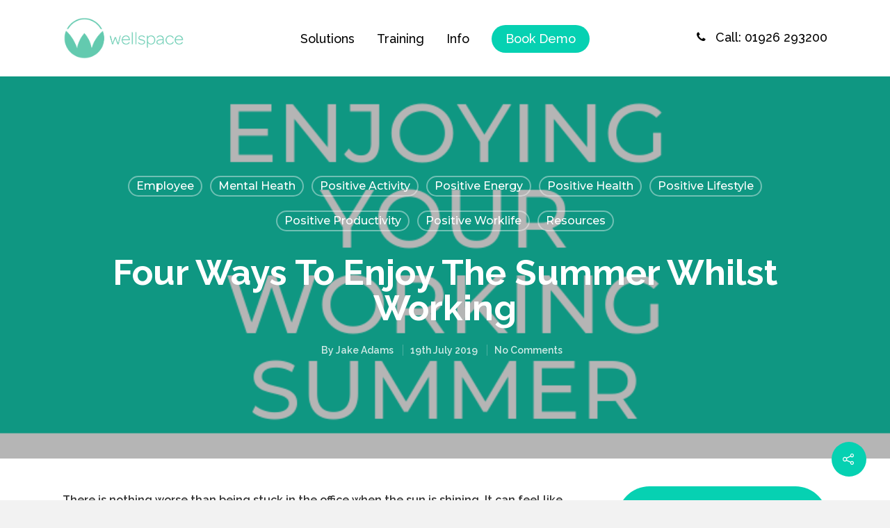

--- FILE ---
content_type: text/html; charset=UTF-8
request_url: https://yourwellspace.com/four-ways-to-enjoy-the-summer-whilst-working/
body_size: 41760
content:
<!doctype html>

<html lang="en-GB" class="no-js">
<head>

<!-- Meta Tags -->
<meta http-equiv="Content-Type" content="text/html; charset=UTF-8" />
	
	<meta name="google-site-verification" content="VmlOyv3KeA45J-rgL7uZGEgbF2FHb-TKmOLEuqaklfg" />


	<meta name="viewport" content="width=device-width, initial-scale=1, maximum-scale=1, user-scalable=0" />
	

<!--Shortcut icon-->
<meta name='robots' content='index, follow, max-image-preview:large, max-snippet:-1, max-video-preview:-1' />

	<!-- This site is optimized with the Yoast SEO plugin v21.4 - https://yoast.com/wordpress/plugins/seo/ -->
	<title>Four Ways To Enjoy The Summer Whilst Working - Wellspace</title>
	<meta name="description" content="It can be miserable working during a heatwave. Don&#039;t worry, have a look at our tips to enjoy the summer whilst working and you can be having fun too!" />
	<link rel="canonical" href="https://yourwellspace.com/four-ways-to-enjoy-the-summer-whilst-working/" />
	<meta property="og:locale" content="en_GB" />
	<meta property="og:type" content="article" />
	<meta property="og:title" content="Four Ways To Enjoy The Summer Whilst Working - Wellspace" />
	<meta property="og:description" content="It can be miserable working during a heatwave. Don&#039;t worry, have a look at our tips to enjoy the summer whilst working and you can be having fun too!" />
	<meta property="og:url" content="https://yourwellspace.com/four-ways-to-enjoy-the-summer-whilst-working/" />
	<meta property="og:site_name" content="Wellspace" />
	<meta property="article:publisher" content="https://www.facebook.com/yourwellspace" />
	<meta property="article:published_time" content="2019-07-19T14:00:00+00:00" />
	<meta property="article:modified_time" content="2019-07-31T14:22:54+00:00" />
	<meta property="og:image" content="https://yourwellspace.com/wp-content/uploads/2019/07/Enjoying-Your-WORKING-Summer.png" />
	<meta property="og:image:width" content="800" />
	<meta property="og:image:height" content="2000" />
	<meta property="og:image:type" content="image/png" />
	<meta name="author" content="Jake Adams" />
	<meta name="twitter:card" content="summary_large_image" />
	<meta name="twitter:creator" content="@yourwellspace" />
	<meta name="twitter:site" content="@yourwellspace" />
	<meta name="twitter:label1" content="Written by" />
	<meta name="twitter:data1" content="Jake Adams" />
	<meta name="twitter:label2" content="Estimated reading time" />
	<meta name="twitter:data2" content="2 minutes" />
	<script type="application/ld+json" class="yoast-schema-graph">{"@context":"https://schema.org","@graph":[{"@type":"Article","@id":"https://yourwellspace.com/four-ways-to-enjoy-the-summer-whilst-working/#article","isPartOf":{"@id":"https://yourwellspace.com/four-ways-to-enjoy-the-summer-whilst-working/"},"author":{"name":"Jake Adams","@id":"https://yourwellspace.com/#/schema/person/8c2d706a16461cf1bcb88b1dc4eaab13"},"headline":"Four Ways To Enjoy The Summer Whilst Working","datePublished":"2019-07-19T14:00:00+00:00","dateModified":"2019-07-31T14:22:54+00:00","mainEntityOfPage":{"@id":"https://yourwellspace.com/four-ways-to-enjoy-the-summer-whilst-working/"},"wordCount":361,"publisher":{"@id":"https://yourwellspace.com/#organization"},"image":{"@id":"https://yourwellspace.com/four-ways-to-enjoy-the-summer-whilst-working/#primaryimage"},"thumbnailUrl":"https://yourwellspace.com/wp-content/uploads/2019/07/Enjoying-Your-WORKING-Summer.png","keywords":["enjoying working summer","enjoying your summer whilst working","working summer"],"articleSection":["Employee","Mental Heath","Positive Activity","Positive Energy","Positive Health","Positive Lifestyle","Positive Productivity","Positive Worklife","Resources"],"inLanguage":"en-GB"},{"@type":"WebPage","@id":"https://yourwellspace.com/four-ways-to-enjoy-the-summer-whilst-working/","url":"https://yourwellspace.com/four-ways-to-enjoy-the-summer-whilst-working/","name":"Four Ways To Enjoy The Summer Whilst Working - Wellspace","isPartOf":{"@id":"https://yourwellspace.com/#website"},"primaryImageOfPage":{"@id":"https://yourwellspace.com/four-ways-to-enjoy-the-summer-whilst-working/#primaryimage"},"image":{"@id":"https://yourwellspace.com/four-ways-to-enjoy-the-summer-whilst-working/#primaryimage"},"thumbnailUrl":"https://yourwellspace.com/wp-content/uploads/2019/07/Enjoying-Your-WORKING-Summer.png","datePublished":"2019-07-19T14:00:00+00:00","dateModified":"2019-07-31T14:22:54+00:00","description":"It can be miserable working during a heatwave. Don't worry, have a look at our tips to enjoy the summer whilst working and you can be having fun too!","inLanguage":"en-GB","potentialAction":[{"@type":"ReadAction","target":["https://yourwellspace.com/four-ways-to-enjoy-the-summer-whilst-working/"]}]},{"@type":"ImageObject","inLanguage":"en-GB","@id":"https://yourwellspace.com/four-ways-to-enjoy-the-summer-whilst-working/#primaryimage","url":"https://yourwellspace.com/wp-content/uploads/2019/07/Enjoying-Your-WORKING-Summer.png","contentUrl":"https://yourwellspace.com/wp-content/uploads/2019/07/Enjoying-Your-WORKING-Summer.png","width":800,"height":2000,"caption":"infographic from Wellspace on Enjoying the Summer whilst Working"},{"@type":"WebSite","@id":"https://yourwellspace.com/#website","url":"https://yourwellspace.com/","name":"Wellspace","description":"Health, Wellbeing, Sleep, Mindfulness","publisher":{"@id":"https://yourwellspace.com/#organization"},"potentialAction":[{"@type":"SearchAction","target":{"@type":"EntryPoint","urlTemplate":"https://yourwellspace.com/?s={search_term_string}"},"query-input":"required name=search_term_string"}],"inLanguage":"en-GB"},{"@type":"Organization","@id":"https://yourwellspace.com/#organization","name":"Wellspace","url":"https://yourwellspace.com/","logo":{"@type":"ImageObject","inLanguage":"en-GB","@id":"https://yourwellspace.com/#/schema/logo/image/","url":"https://yourwellspace.com/wp-content/uploads/2018/03/green-smallAsset-13.png","contentUrl":"https://yourwellspace.com/wp-content/uploads/2018/03/green-smallAsset-13.png","width":214,"height":81,"caption":"Wellspace"},"image":{"@id":"https://yourwellspace.com/#/schema/logo/image/"},"sameAs":["https://www.facebook.com/yourwellspace","https://twitter.com/yourwellspace","https://www.instagram.com/yourwellspace/","https://www.linkedin.com/company/yourwellspace/"]},{"@type":"Person","@id":"https://yourwellspace.com/#/schema/person/8c2d706a16461cf1bcb88b1dc4eaab13","name":"Jake Adams","image":{"@type":"ImageObject","inLanguage":"en-GB","@id":"https://yourwellspace.com/#/schema/person/image/","url":"https://secure.gravatar.com/avatar/a38b99623ef6859e168b53f5cc8e91f6?s=96&d=mm&r=g","contentUrl":"https://secure.gravatar.com/avatar/a38b99623ef6859e168b53f5cc8e91f6?s=96&d=mm&r=g","caption":"Jake Adams"},"url":"https://yourwellspace.com/author/jakeadams/"}]}</script>
	<!-- / Yoast SEO plugin. -->


<link rel='dns-prefetch' href='//fonts.googleapis.com' />
<link rel="alternate" type="application/rss+xml" title="Wellspace &raquo; Feed" href="https://yourwellspace.com/feed/" />
<link rel="alternate" type="application/rss+xml" title="Wellspace &raquo; Comments Feed" href="https://yourwellspace.com/comments/feed/" />
<link rel="alternate" type="application/rss+xml" title="Wellspace &raquo; Four Ways To Enjoy The Summer Whilst Working Comments Feed" href="https://yourwellspace.com/four-ways-to-enjoy-the-summer-whilst-working/feed/" />
<script type="text/javascript">
window._wpemojiSettings = {"baseUrl":"https:\/\/s.w.org\/images\/core\/emoji\/14.0.0\/72x72\/","ext":".png","svgUrl":"https:\/\/s.w.org\/images\/core\/emoji\/14.0.0\/svg\/","svgExt":".svg","source":{"concatemoji":"https:\/\/yourwellspace.com\/wp-includes\/js\/wp-emoji-release.min.js?ver=6.3.7"}};
/*! This file is auto-generated */
!function(i,n){var o,s,e;function c(e){try{var t={supportTests:e,timestamp:(new Date).valueOf()};sessionStorage.setItem(o,JSON.stringify(t))}catch(e){}}function p(e,t,n){e.clearRect(0,0,e.canvas.width,e.canvas.height),e.fillText(t,0,0);var t=new Uint32Array(e.getImageData(0,0,e.canvas.width,e.canvas.height).data),r=(e.clearRect(0,0,e.canvas.width,e.canvas.height),e.fillText(n,0,0),new Uint32Array(e.getImageData(0,0,e.canvas.width,e.canvas.height).data));return t.every(function(e,t){return e===r[t]})}function u(e,t,n){switch(t){case"flag":return n(e,"\ud83c\udff3\ufe0f\u200d\u26a7\ufe0f","\ud83c\udff3\ufe0f\u200b\u26a7\ufe0f")?!1:!n(e,"\ud83c\uddfa\ud83c\uddf3","\ud83c\uddfa\u200b\ud83c\uddf3")&&!n(e,"\ud83c\udff4\udb40\udc67\udb40\udc62\udb40\udc65\udb40\udc6e\udb40\udc67\udb40\udc7f","\ud83c\udff4\u200b\udb40\udc67\u200b\udb40\udc62\u200b\udb40\udc65\u200b\udb40\udc6e\u200b\udb40\udc67\u200b\udb40\udc7f");case"emoji":return!n(e,"\ud83e\udef1\ud83c\udffb\u200d\ud83e\udef2\ud83c\udfff","\ud83e\udef1\ud83c\udffb\u200b\ud83e\udef2\ud83c\udfff")}return!1}function f(e,t,n){var r="undefined"!=typeof WorkerGlobalScope&&self instanceof WorkerGlobalScope?new OffscreenCanvas(300,150):i.createElement("canvas"),a=r.getContext("2d",{willReadFrequently:!0}),o=(a.textBaseline="top",a.font="600 32px Arial",{});return e.forEach(function(e){o[e]=t(a,e,n)}),o}function t(e){var t=i.createElement("script");t.src=e,t.defer=!0,i.head.appendChild(t)}"undefined"!=typeof Promise&&(o="wpEmojiSettingsSupports",s=["flag","emoji"],n.supports={everything:!0,everythingExceptFlag:!0},e=new Promise(function(e){i.addEventListener("DOMContentLoaded",e,{once:!0})}),new Promise(function(t){var n=function(){try{var e=JSON.parse(sessionStorage.getItem(o));if("object"==typeof e&&"number"==typeof e.timestamp&&(new Date).valueOf()<e.timestamp+604800&&"object"==typeof e.supportTests)return e.supportTests}catch(e){}return null}();if(!n){if("undefined"!=typeof Worker&&"undefined"!=typeof OffscreenCanvas&&"undefined"!=typeof URL&&URL.createObjectURL&&"undefined"!=typeof Blob)try{var e="postMessage("+f.toString()+"("+[JSON.stringify(s),u.toString(),p.toString()].join(",")+"));",r=new Blob([e],{type:"text/javascript"}),a=new Worker(URL.createObjectURL(r),{name:"wpTestEmojiSupports"});return void(a.onmessage=function(e){c(n=e.data),a.terminate(),t(n)})}catch(e){}c(n=f(s,u,p))}t(n)}).then(function(e){for(var t in e)n.supports[t]=e[t],n.supports.everything=n.supports.everything&&n.supports[t],"flag"!==t&&(n.supports.everythingExceptFlag=n.supports.everythingExceptFlag&&n.supports[t]);n.supports.everythingExceptFlag=n.supports.everythingExceptFlag&&!n.supports.flag,n.DOMReady=!1,n.readyCallback=function(){n.DOMReady=!0}}).then(function(){return e}).then(function(){var e;n.supports.everything||(n.readyCallback(),(e=n.source||{}).concatemoji?t(e.concatemoji):e.wpemoji&&e.twemoji&&(t(e.twemoji),t(e.wpemoji)))}))}((window,document),window._wpemojiSettings);
</script>
<style type="text/css">
img.wp-smiley,
img.emoji {
	display: inline !important;
	border: none !important;
	box-shadow: none !important;
	height: 1em !important;
	width: 1em !important;
	margin: 0 0.07em !important;
	vertical-align: -0.1em !important;
	background: none !important;
	padding: 0 !important;
}
</style>
	<link rel='stylesheet' id='wp-block-library-css' href='https://yourwellspace.com/wp-includes/css/dist/block-library/style.min.css?ver=6.3.7' type='text/css' media='all' />
<style id='classic-theme-styles-inline-css' type='text/css'>
/*! This file is auto-generated */
.wp-block-button__link{color:#fff;background-color:#32373c;border-radius:9999px;box-shadow:none;text-decoration:none;padding:calc(.667em + 2px) calc(1.333em + 2px);font-size:1.125em}.wp-block-file__button{background:#32373c;color:#fff;text-decoration:none}
</style>
<style id='global-styles-inline-css' type='text/css'>
body{--wp--preset--color--black: #000000;--wp--preset--color--cyan-bluish-gray: #abb8c3;--wp--preset--color--white: #ffffff;--wp--preset--color--pale-pink: #f78da7;--wp--preset--color--vivid-red: #cf2e2e;--wp--preset--color--luminous-vivid-orange: #ff6900;--wp--preset--color--luminous-vivid-amber: #fcb900;--wp--preset--color--light-green-cyan: #7bdcb5;--wp--preset--color--vivid-green-cyan: #00d084;--wp--preset--color--pale-cyan-blue: #8ed1fc;--wp--preset--color--vivid-cyan-blue: #0693e3;--wp--preset--color--vivid-purple: #9b51e0;--wp--preset--gradient--vivid-cyan-blue-to-vivid-purple: linear-gradient(135deg,rgba(6,147,227,1) 0%,rgb(155,81,224) 100%);--wp--preset--gradient--light-green-cyan-to-vivid-green-cyan: linear-gradient(135deg,rgb(122,220,180) 0%,rgb(0,208,130) 100%);--wp--preset--gradient--luminous-vivid-amber-to-luminous-vivid-orange: linear-gradient(135deg,rgba(252,185,0,1) 0%,rgba(255,105,0,1) 100%);--wp--preset--gradient--luminous-vivid-orange-to-vivid-red: linear-gradient(135deg,rgba(255,105,0,1) 0%,rgb(207,46,46) 100%);--wp--preset--gradient--very-light-gray-to-cyan-bluish-gray: linear-gradient(135deg,rgb(238,238,238) 0%,rgb(169,184,195) 100%);--wp--preset--gradient--cool-to-warm-spectrum: linear-gradient(135deg,rgb(74,234,220) 0%,rgb(151,120,209) 20%,rgb(207,42,186) 40%,rgb(238,44,130) 60%,rgb(251,105,98) 80%,rgb(254,248,76) 100%);--wp--preset--gradient--blush-light-purple: linear-gradient(135deg,rgb(255,206,236) 0%,rgb(152,150,240) 100%);--wp--preset--gradient--blush-bordeaux: linear-gradient(135deg,rgb(254,205,165) 0%,rgb(254,45,45) 50%,rgb(107,0,62) 100%);--wp--preset--gradient--luminous-dusk: linear-gradient(135deg,rgb(255,203,112) 0%,rgb(199,81,192) 50%,rgb(65,88,208) 100%);--wp--preset--gradient--pale-ocean: linear-gradient(135deg,rgb(255,245,203) 0%,rgb(182,227,212) 50%,rgb(51,167,181) 100%);--wp--preset--gradient--electric-grass: linear-gradient(135deg,rgb(202,248,128) 0%,rgb(113,206,126) 100%);--wp--preset--gradient--midnight: linear-gradient(135deg,rgb(2,3,129) 0%,rgb(40,116,252) 100%);--wp--preset--font-size--small: 13px;--wp--preset--font-size--medium: 20px;--wp--preset--font-size--large: 36px;--wp--preset--font-size--x-large: 42px;--wp--preset--spacing--20: 0.44rem;--wp--preset--spacing--30: 0.67rem;--wp--preset--spacing--40: 1rem;--wp--preset--spacing--50: 1.5rem;--wp--preset--spacing--60: 2.25rem;--wp--preset--spacing--70: 3.38rem;--wp--preset--spacing--80: 5.06rem;--wp--preset--shadow--natural: 6px 6px 9px rgba(0, 0, 0, 0.2);--wp--preset--shadow--deep: 12px 12px 50px rgba(0, 0, 0, 0.4);--wp--preset--shadow--sharp: 6px 6px 0px rgba(0, 0, 0, 0.2);--wp--preset--shadow--outlined: 6px 6px 0px -3px rgba(255, 255, 255, 1), 6px 6px rgba(0, 0, 0, 1);--wp--preset--shadow--crisp: 6px 6px 0px rgba(0, 0, 0, 1);}:where(.is-layout-flex){gap: 0.5em;}:where(.is-layout-grid){gap: 0.5em;}body .is-layout-flow > .alignleft{float: left;margin-inline-start: 0;margin-inline-end: 2em;}body .is-layout-flow > .alignright{float: right;margin-inline-start: 2em;margin-inline-end: 0;}body .is-layout-flow > .aligncenter{margin-left: auto !important;margin-right: auto !important;}body .is-layout-constrained > .alignleft{float: left;margin-inline-start: 0;margin-inline-end: 2em;}body .is-layout-constrained > .alignright{float: right;margin-inline-start: 2em;margin-inline-end: 0;}body .is-layout-constrained > .aligncenter{margin-left: auto !important;margin-right: auto !important;}body .is-layout-constrained > :where(:not(.alignleft):not(.alignright):not(.alignfull)){max-width: var(--wp--style--global--content-size);margin-left: auto !important;margin-right: auto !important;}body .is-layout-constrained > .alignwide{max-width: var(--wp--style--global--wide-size);}body .is-layout-flex{display: flex;}body .is-layout-flex{flex-wrap: wrap;align-items: center;}body .is-layout-flex > *{margin: 0;}body .is-layout-grid{display: grid;}body .is-layout-grid > *{margin: 0;}:where(.wp-block-columns.is-layout-flex){gap: 2em;}:where(.wp-block-columns.is-layout-grid){gap: 2em;}:where(.wp-block-post-template.is-layout-flex){gap: 1.25em;}:where(.wp-block-post-template.is-layout-grid){gap: 1.25em;}.has-black-color{color: var(--wp--preset--color--black) !important;}.has-cyan-bluish-gray-color{color: var(--wp--preset--color--cyan-bluish-gray) !important;}.has-white-color{color: var(--wp--preset--color--white) !important;}.has-pale-pink-color{color: var(--wp--preset--color--pale-pink) !important;}.has-vivid-red-color{color: var(--wp--preset--color--vivid-red) !important;}.has-luminous-vivid-orange-color{color: var(--wp--preset--color--luminous-vivid-orange) !important;}.has-luminous-vivid-amber-color{color: var(--wp--preset--color--luminous-vivid-amber) !important;}.has-light-green-cyan-color{color: var(--wp--preset--color--light-green-cyan) !important;}.has-vivid-green-cyan-color{color: var(--wp--preset--color--vivid-green-cyan) !important;}.has-pale-cyan-blue-color{color: var(--wp--preset--color--pale-cyan-blue) !important;}.has-vivid-cyan-blue-color{color: var(--wp--preset--color--vivid-cyan-blue) !important;}.has-vivid-purple-color{color: var(--wp--preset--color--vivid-purple) !important;}.has-black-background-color{background-color: var(--wp--preset--color--black) !important;}.has-cyan-bluish-gray-background-color{background-color: var(--wp--preset--color--cyan-bluish-gray) !important;}.has-white-background-color{background-color: var(--wp--preset--color--white) !important;}.has-pale-pink-background-color{background-color: var(--wp--preset--color--pale-pink) !important;}.has-vivid-red-background-color{background-color: var(--wp--preset--color--vivid-red) !important;}.has-luminous-vivid-orange-background-color{background-color: var(--wp--preset--color--luminous-vivid-orange) !important;}.has-luminous-vivid-amber-background-color{background-color: var(--wp--preset--color--luminous-vivid-amber) !important;}.has-light-green-cyan-background-color{background-color: var(--wp--preset--color--light-green-cyan) !important;}.has-vivid-green-cyan-background-color{background-color: var(--wp--preset--color--vivid-green-cyan) !important;}.has-pale-cyan-blue-background-color{background-color: var(--wp--preset--color--pale-cyan-blue) !important;}.has-vivid-cyan-blue-background-color{background-color: var(--wp--preset--color--vivid-cyan-blue) !important;}.has-vivid-purple-background-color{background-color: var(--wp--preset--color--vivid-purple) !important;}.has-black-border-color{border-color: var(--wp--preset--color--black) !important;}.has-cyan-bluish-gray-border-color{border-color: var(--wp--preset--color--cyan-bluish-gray) !important;}.has-white-border-color{border-color: var(--wp--preset--color--white) !important;}.has-pale-pink-border-color{border-color: var(--wp--preset--color--pale-pink) !important;}.has-vivid-red-border-color{border-color: var(--wp--preset--color--vivid-red) !important;}.has-luminous-vivid-orange-border-color{border-color: var(--wp--preset--color--luminous-vivid-orange) !important;}.has-luminous-vivid-amber-border-color{border-color: var(--wp--preset--color--luminous-vivid-amber) !important;}.has-light-green-cyan-border-color{border-color: var(--wp--preset--color--light-green-cyan) !important;}.has-vivid-green-cyan-border-color{border-color: var(--wp--preset--color--vivid-green-cyan) !important;}.has-pale-cyan-blue-border-color{border-color: var(--wp--preset--color--pale-cyan-blue) !important;}.has-vivid-cyan-blue-border-color{border-color: var(--wp--preset--color--vivid-cyan-blue) !important;}.has-vivid-purple-border-color{border-color: var(--wp--preset--color--vivid-purple) !important;}.has-vivid-cyan-blue-to-vivid-purple-gradient-background{background: var(--wp--preset--gradient--vivid-cyan-blue-to-vivid-purple) !important;}.has-light-green-cyan-to-vivid-green-cyan-gradient-background{background: var(--wp--preset--gradient--light-green-cyan-to-vivid-green-cyan) !important;}.has-luminous-vivid-amber-to-luminous-vivid-orange-gradient-background{background: var(--wp--preset--gradient--luminous-vivid-amber-to-luminous-vivid-orange) !important;}.has-luminous-vivid-orange-to-vivid-red-gradient-background{background: var(--wp--preset--gradient--luminous-vivid-orange-to-vivid-red) !important;}.has-very-light-gray-to-cyan-bluish-gray-gradient-background{background: var(--wp--preset--gradient--very-light-gray-to-cyan-bluish-gray) !important;}.has-cool-to-warm-spectrum-gradient-background{background: var(--wp--preset--gradient--cool-to-warm-spectrum) !important;}.has-blush-light-purple-gradient-background{background: var(--wp--preset--gradient--blush-light-purple) !important;}.has-blush-bordeaux-gradient-background{background: var(--wp--preset--gradient--blush-bordeaux) !important;}.has-luminous-dusk-gradient-background{background: var(--wp--preset--gradient--luminous-dusk) !important;}.has-pale-ocean-gradient-background{background: var(--wp--preset--gradient--pale-ocean) !important;}.has-electric-grass-gradient-background{background: var(--wp--preset--gradient--electric-grass) !important;}.has-midnight-gradient-background{background: var(--wp--preset--gradient--midnight) !important;}.has-small-font-size{font-size: var(--wp--preset--font-size--small) !important;}.has-medium-font-size{font-size: var(--wp--preset--font-size--medium) !important;}.has-large-font-size{font-size: var(--wp--preset--font-size--large) !important;}.has-x-large-font-size{font-size: var(--wp--preset--font-size--x-large) !important;}
.wp-block-navigation a:where(:not(.wp-element-button)){color: inherit;}
:where(.wp-block-post-template.is-layout-flex){gap: 1.25em;}:where(.wp-block-post-template.is-layout-grid){gap: 1.25em;}
:where(.wp-block-columns.is-layout-flex){gap: 2em;}:where(.wp-block-columns.is-layout-grid){gap: 2em;}
.wp-block-pullquote{font-size: 1.5em;line-height: 1.6;}
</style>
<link rel='stylesheet' id='contact-form-7-css' href='https://yourwellspace.com/wp-content/plugins/contact-form-7/includes/css/styles.css?ver=5.8.2' type='text/css' media='all' />
<link rel='stylesheet' id='image-hover-effects-css-css' href='https://yourwellspace.com/wp-content/plugins/mega-addons-for-visual-composer/css/ihover.css?ver=6.3.7' type='text/css' media='all' />
<link rel='stylesheet' id='style-css-css' href='https://yourwellspace.com/wp-content/plugins/mega-addons-for-visual-composer/css/style.css?ver=6.3.7' type='text/css' media='all' />
<link rel='stylesheet' id='font-awesome-latest-css' href='https://yourwellspace.com/wp-content/plugins/mega-addons-for-visual-composer/css/font-awesome/css/all.css?ver=6.3.7' type='text/css' media='all' />
<link rel='stylesheet' id='wpcf7-redirect-script-frontend-css' href='https://yourwellspace.com/wp-content/plugins/wpcf7-redirect/build/css/wpcf7-redirect-frontend.min.css?ver=1.1' type='text/css' media='all' />
<link rel='stylesheet' id='font-awesome-css' href='https://yourwellspace.com/wp-content/themes/salient/css/font-awesome.min.css?ver=4.6.4' type='text/css' media='all' />
<link rel='stylesheet' id='parent-style-css' href='https://yourwellspace.com/wp-content/themes/salient/style.css?ver=10.0.4' type='text/css' media='all' />
<link rel='stylesheet' id='rgs-css' href='https://yourwellspace.com/wp-content/themes/salient/css/rgs.css?ver=10.0.4' type='text/css' media='all' />
<link rel='stylesheet' id='main-styles-css' href='https://yourwellspace.com/wp-content/themes/salient-child/style.css?ver=10.0.4' type='text/css' media='all' />
<link rel='stylesheet' id='magnific-css' href='https://yourwellspace.com/wp-content/themes/salient/css/magnific.css?ver=8.6.0' type='text/css' media='all' />
<!--[if lt IE 9]>
<link rel='stylesheet' id='nectar-ie8-css' href='https://yourwellspace.com/wp-content/themes/salient/css/ie8.css?ver=6.3.7' type='text/css' media='all' />
<![endif]-->
<link rel='stylesheet' id='responsive-css' href='https://yourwellspace.com/wp-content/themes/salient/css/responsive.css?ver=10.0.4' type='text/css' media='all' />
<link rel='stylesheet' id='skin-material-css' href='https://yourwellspace.com/wp-content/themes/salient/css/skin-material.css?ver=10.0.4' type='text/css' media='all' />
<link rel='stylesheet' id='redux-google-fonts-salient_redux-css' href='https://fonts.googleapis.com/css?family=Raleway%3A500%2C600%2C700%2C400%2C400italic%7CRoboto%3A700%7CNunito%3A400%2C700%7CMontserrat%3A500&#038;subset=latin&#038;ver=1647614752' type='text/css' media='all' />
<script type='text/javascript' src='https://yourwellspace.com/wp-includes/js/jquery/jquery.min.js?ver=3.7.0' id='jquery-core-js'></script>
<script type='text/javascript' src='https://yourwellspace.com/wp-includes/js/jquery/jquery-migrate.min.js?ver=3.4.1' id='jquery-migrate-js'></script>
<link rel="https://api.w.org/" href="https://yourwellspace.com/wp-json/" /><link rel="alternate" type="application/json" href="https://yourwellspace.com/wp-json/wp/v2/posts/6343" /><link rel="EditURI" type="application/rsd+xml" title="RSD" href="https://yourwellspace.com/xmlrpc.php?rsd" />
<meta name="generator" content="WordPress 6.3.7" />
<link rel='shortlink' href='https://yourwellspace.com/?p=6343' />
<link rel="alternate" type="application/json+oembed" href="https://yourwellspace.com/wp-json/oembed/1.0/embed?url=https%3A%2F%2Fyourwellspace.com%2Ffour-ways-to-enjoy-the-summer-whilst-working%2F" />
<link rel="alternate" type="text/xml+oembed" href="https://yourwellspace.com/wp-json/oembed/1.0/embed?url=https%3A%2F%2Fyourwellspace.com%2Ffour-ways-to-enjoy-the-summer-whilst-working%2F&#038;format=xml" />
<style type="text/css">body a{color:#06d1b2;}#header-outer:not([data-lhe="animated_underline"]) header#top nav > ul > li > a:hover,#header-outer:not([data-lhe="animated_underline"]) header#top nav .sf-menu > li.sfHover > a,header#top nav > ul > li.button_bordered > a:hover,#header-outer:not([data-lhe="animated_underline"]) header#top nav .sf-menu li.current-menu-item > a,header#top nav .sf-menu li.current_page_item > a .sf-sub-indicator i,header#top nav .sf-menu li.current_page_ancestor > a .sf-sub-indicator i,#header-outer:not([data-lhe="animated_underline"]) header#top nav .sf-menu li.current_page_ancestor > a,#header-outer:not([data-lhe="animated_underline"]) header#top nav .sf-menu li.current-menu-ancestor > a,#header-outer:not([data-lhe="animated_underline"]) header#top nav .sf-menu li.current_page_item > a,body header#top nav .sf-menu li.current_page_item > a .sf-sub-indicator [class^="icon-"],header#top nav .sf-menu li.current_page_ancestor > a .sf-sub-indicator [class^="icon-"],.sf-menu li ul li.sfHover > a .sf-sub-indicator [class^="icon-"],#header-outer:not(.transparent) #social-in-menu a i:after,.testimonial_slider[data-rating-color="accent-color"] .star-rating .filled:before,ul.sf-menu > li > a:hover > .sf-sub-indicator i,ul.sf-menu > li > a:active > .sf-sub-indicator i,ul.sf-menu > li.sfHover > a > .sf-sub-indicator i,.sf-menu ul li.current_page_item > a,.sf-menu ul li.current-menu-ancestor > a,.sf-menu ul li.current_page_ancestor > a,.sf-menu ul a:focus,.sf-menu ul a:hover,.sf-menu ul a:active,.sf-menu ul li:hover > a,.sf-menu ul li.sfHover > a,.sf-menu li ul li a:hover,.sf-menu li ul li.sfHover > a,#footer-outer a:hover,.recent-posts .post-header a:hover,article.post .post-header a:hover,article.result a:hover,article.post .post-header h2 a,.single article.post .post-meta a:hover,.comment-list .comment-meta a:hover,label span,.wpcf7-form p span,.icon-3x[class^="icon-"],.icon-3x[class*=" icon-"],.icon-tiny[class^="icon-"],body .circle-border,article.result .title a,.home .blog-recent:not([data-style="list_featured_first_row"]) .col .post-header a:hover,.home .blog-recent .col .post-header h3 a,#single-below-header a:hover,header#top #logo:hover,.sf-menu > li.current_page_ancestor > a > .sf-sub-indicator [class^="icon-"],.sf-menu > li.current-menu-ancestor > a > .sf-sub-indicator [class^="icon-"],body #mobile-menu li.open > a [class^="icon-"],.pricing-column h3,.pricing-table[data-style="flat-alternative"] .pricing-column.accent-color h4,.pricing-table[data-style="flat-alternative"] .pricing-column.accent-color .interval,.comment-author a:hover,.project-attrs li i,#footer-outer #copyright li a i:hover,.col:hover > [class^="icon-"].icon-3x.accent-color.alt-style.hovered,.col:hover > [class*=" icon-"].icon-3x.accent-color.alt-style.hovered,#header-outer .widget_shopping_cart .cart_list a,.woocommerce .star-rating,.woocommerce form .form-row .required,.woocommerce-page form .form-row .required,body #header-secondary-outer #social a:hover i,.woocommerce ul.products li.product .price,body .twitter-share:hover i,.twitter-share.hovered i,body .linkedin-share:hover i,.linkedin-share.hovered i,body .google-plus-share:hover i,.google-plus-share.hovered i,.pinterest-share:hover i,.pinterest-share.hovered i,.facebook-share:hover i,.facebook-share.hovered i,.woocommerce-page ul.products li.product .price,.nectar-milestone .number.accent-color,header#top nav > ul > li.megamenu > ul > li > a:hover,header#top nav > ul > li.megamenu > ul > li.sfHover > a,body #portfolio-nav a:hover i,span.accent-color,.nectar-love:hover i,.nectar-love.loved i,.portfolio-items .nectar-love:hover i,.portfolio-items .nectar-love.loved i,body .hovered .nectar-love i,header#top nav ul #nectar-user-account a:hover span,header#top nav ul #search-btn a:hover span,header#top nav ul .slide-out-widget-area-toggle a:hover span,body:not(.material) #search-outer #search #close a span:hover,.carousel-wrap[data-full-width="true"] .carousel-heading a:hover i,#search-outer .ui-widget-content li:hover a .title,#search-outer .ui-widget-content .ui-state-hover .title,#search-outer .ui-widget-content .ui-state-focus .title,.portfolio-filters-inline .container ul li a.active,body [class^="icon-"].icon-default-style,.single-post #single-below-header.fullscreen-header .icon-salient-heart-2,.svg-icon-holder[data-color="accent-color"],.team-member a.accent-color:hover,.ascend .comment-list .reply a,.wpcf7-form .wpcf7-not-valid-tip,.text_on_hover.product .add_to_cart_button,.blog-recent[data-style="minimal"] .col > span,.blog-recent[data-style="title_only"] .col:hover .post-header .title,.woocommerce-checkout-review-order-table .product-info .amount,.tabbed[data-style="minimal"] > ul li a.active-tab,.masonry.classic_enhanced article.post .post-meta a:hover i,.blog-recent[data-style*="classic_enhanced"] .post-meta a:hover i,.blog-recent[data-style*="classic_enhanced"] .post-meta .icon-salient-heart-2.loved,.masonry.classic_enhanced article.post .post-meta .icon-salient-heart-2.loved,.single #single-meta ul li:not(.meta-share-count):hover i,.single #single-meta ul li:not(.meta-share-count):hover a,.single #single-meta ul li:not(.meta-share-count):hover span,.single #single-meta ul li.meta-share-count .nectar-social a:hover i,#project-meta #single-meta ul li > a,#project-meta ul li.meta-share-count .nectar-social a:hover i,#project-meta ul li:not(.meta-share-count):hover i,#project-meta ul li:not(.meta-share-count):hover span,div[data-style="minimal"] .toggle:hover h3 a,div[data-style="minimal"] .toggle.open h3 a,.nectar-icon-list[data-icon-style="border"][data-icon-color="accent-color"] .list-icon-holder[data-icon_type="numerical"] span,.nectar-icon-list[data-icon-color="accent-color"][data-icon-style="border"] .content h4,body[data-dropdown-style="minimal"] #header-outer .woocommerce.widget_shopping_cart .cart_list li a.remove,body[data-dropdown-style="minimal"] #header-outer .woocommerce.widget_shopping_cart .cart_list li a.remove,.post-area.standard-minimal article.post .post-meta .date a,.post-area.standard-minimal article.post .post-header h2 a:hover,.post-area.standard-minimal article.post .more-link:hover span,.post-area.standard-minimal article.post .more-link span:after,.post-area.standard-minimal article.post .minimal-post-meta a:hover,body #pagination .page-numbers.prev:hover,body #pagination .page-numbers.next:hover,html body .woocommerce-pagination a.page-numbers:hover,body .woocommerce-pagination a.page-numbers:hover,body #pagination a.page-numbers:hover,.nectar-slide-in-cart .widget_shopping_cart .cart_list a,.sf-menu ul li.open-submenu > a,.woocommerce p.stars a:hover,.woocommerce .material.product .product-wrap .product-add-to-cart a:hover,.woocommerce .material.product .product-wrap .product-add-to-cart a:hover > span,.woocommerce-MyAccount-navigation ul li.is-active a:before,.woocommerce-MyAccount-navigation ul li:hover a:before,.woocommerce.ascend .price_slider_amount button.button[type="submit"],html .ascend.woocommerce #sidebar div ul li a:hover,html .ascend.woocommerce #sidebar div ul li.current-cat > a,.woocommerce .widget_layered_nav ul li.chosen a:after,.woocommerce-page .widget_layered_nav ul li.chosen a:after,[data-style="list_featured_first_row"] .meta-category a,body[data-form-submit="see-through"] input[type=submit],body[data-form-submit="see-through"] button[type=submit],#header-outer[data-format="left-header"] .sf-menu .sub-menu .current-menu-item > a,.nectar_icon_wrap[data-color="accent-color"] i,.nectar_team_member_close .inner:before,body[data-dropdown-style="minimal"]:not([data-header-format="left-header"]) header#top nav > ul > li.megamenu > ul > li > ul > li.has-ul > a:hover,body:not([data-header-format="left-header"]) header#top nav > ul > li.megamenu > ul > li > ul > li.has-ul > a:hover,.masonry.material .masonry-blog-item .meta-category a,.post-area.featured_img_left .meta-category a,body[data-dropdown-style="minimal"] #header-outer:not([data-format="left-header"]) header#top nav > ul > li.megamenu ul ul li.current-menu-item.has-ul > a,body[data-dropdown-style="minimal"] #header-outer:not([data-format="left-header"]) header#top nav > ul > li.megamenu ul ul li.current-menu-ancestor.has-ul > a,body .wpb_row .span_12 .portfolio-filters-inline[data-color-scheme="accent-color-underline"].full-width-section a.active,body .wpb_row .span_12 .portfolio-filters-inline[data-color-scheme="accent-color-underline"].full-width-section a:hover,.material .comment-list .reply a:hover,.related-posts[data-style="material"] .meta-category a,body[data-dropdown-style="minimal"].material:not([data-header-color="custom"]) #header-outer:not([data-format="left-header"]) header#top nav >ul >li:not(.megamenu) ul.cart_list a:hover,body.material #header-outer:not(.transparent) .cart-outer:hover .cart-menu-wrap .icon-salient-cart,.material .widget li:not(.has-img) a:hover .post-title,.material #sidebar .widget li:not(.has-img) a:hover .post-title,.material .container-wrap #author-bio #author-info a:hover,.material #sidebar .widget ul[data-style="featured-image-left"] li a:hover .post-title,body.material .tabbed[data-color-scheme="accent-color"][data-style="minimal"]:not(.using-icons) >ul li:not(.cta-button) a:hover,body.material .tabbed[data-color-scheme="accent-color"][data-style="minimal"]:not(.using-icons) >ul li:not(.cta-button) a.active-tab,body.material .widget:not(.nectar_popular_posts_widget):not(.recent_posts_extra_widget) li a:hover,.material .widget .tagcloud a,.material #sidebar .widget .tagcloud a,.single.material .post-area .content-inner > .post-tags a,.tabbed[data-style*="material"][data-color-scheme="accent-color"] ul.wpb_tabs_nav li a:not(.active-tab):hover,body.material .nectar-button.see-through.accent-color[data-color-override="false"],div[data-style="minimal_small"] .toggle.accent-color > h3 a:hover,div[data-style="minimal_small"] .toggle.accent-color.open > h3 a,.nectar_single_testimonial[data-color="accent-color"] p span.open-quote,.nectar-quick-view-box .star-rating,.minimal.product .product-wrap .normal.icon-salient-cart[class*=" icon-"],.minimal.product .product-wrap i,.minimal.product .product-wrap .normal.icon-salient-m-eye,.woocommerce-account .woocommerce > #customer_login .nectar-form-controls .control.active,.woocommerce-account .woocommerce > #customer_login .nectar-form-controls .control:hover,.products li.product.minimal .product-add-to-cart .loading:after,.widget_search .search-form button[type=submit] .icon-salient-search,body.search-no-results .search-form button[type=submit] .icon-salient-search,.woocommerce #review_form #respond p.comment-notes span.required,.nectar-icon-list[data-icon-color="accent-color"] .nectar-icon-list-item .list-icon-holder[data-icon_type="numerical"]{color:#06d1b2!important;}.col:not(.post-area):not(.span_12):not(#sidebar):hover [class^="icon-"].icon-3x.accent-color.alt-style.hovered,body .col:not(.post-area):not(.span_12):not(#sidebar):hover a [class*=" icon-"].icon-3x.accent-color.alt-style.hovered,.ascend #header-outer:not(.transparent) .cart-outer:hover .cart-menu-wrap:not(.has_products) .icon-salient-cart{color:#06d1b2!important;}.nectar_icon_wrap .svg-icon-holder[data-color="accent-color"] svg path{stroke:#06d1b2!important;}.orbit-wrapper div.slider-nav span.right,.orbit-wrapper div.slider-nav span.left,.flex-direction-nav a,.jp-play-bar,.jp-volume-bar-value,.jcarousel-prev:hover,.jcarousel-next:hover,.portfolio-items .col[data-default-color="true"] .work-item:not(.style-3) .work-info-bg,.portfolio-items .col[data-default-color="true"] .bottom-meta,.portfolio-filters a,.portfolio-filters #sort-portfolio,.project-attrs li span,.progress li span,.nectar-progress-bar span,#footer-outer #footer-widgets .col .tagcloud a:hover,#sidebar .widget .tagcloud a:hover,article.post .more-link span:hover,#fp-nav.tooltip ul li .fp-tooltip .tooltip-inner,article.post.quote .post-content .quote-inner,article.post.link .post-content .link-inner,#pagination .next a:hover,#pagination .prev a:hover,.comment-list .reply a:hover,input[type=submit]:hover,input[type="button"]:hover,#footer-outer #copyright li a.vimeo:hover,#footer-outer #copyright li a.behance:hover,.toggle.open h3 a,.tabbed > ul li a.active-tab,[class*=" icon-"],.icon-normal,.bar_graph li span,.nectar-button[data-color-override="false"].regular-button,.nectar-button.tilt.accent-color,body .swiper-slide .button.transparent_2 a.primary-color:hover,#footer-outer #footer-widgets .col input[type="submit"],.carousel-prev:hover,.carousel-next:hover,body .products-carousel .carousel-next:hover,body .products-carousel .carousel-prev:hover,.blog-recent .more-link span:hover,.post-tags a:hover,.pricing-column.highlight h3,.pricing-table[data-style="flat-alternative"] .pricing-column.highlight h3 .highlight-reason,.pricing-table[data-style="flat-alternative"] .pricing-column.accent-color:before,#to-top:hover,#to-top.dark:hover,body[data-button-style*="rounded"] #to-top:after,#pagination a.page-numbers:hover,#pagination span.page-numbers.current,.single-portfolio .facebook-share a:hover,.single-portfolio .twitter-share a:hover,.single-portfolio .pinterest-share a:hover,.single-post .facebook-share a:hover,.single-post .twitter-share a:hover,.single-post .pinterest-share a:hover,.mejs-controls .mejs-time-rail .mejs-time-current,.mejs-controls .mejs-volume-button .mejs-volume-slider .mejs-volume-current,.mejs-controls .mejs-horizontal-volume-slider .mejs-horizontal-volume-current,article.post.quote .post-content .quote-inner,article.post.link .post-content .link-inner,article.format-status .post-content .status-inner,article.post.format-aside .aside-inner,body #header-secondary-outer #social li a.behance:hover,body #header-secondary-outer #social li a.vimeo:hover,#sidebar .widget:hover [class^="icon-"].icon-3x,.woocommerce-page button.single_add_to_cart_button,article.post.quote .content-inner .quote-inner .whole-link,.masonry.classic_enhanced article.post.quote.wide_tall .post-content a:hover .quote-inner,.masonry.classic_enhanced article.post.link.wide_tall .post-content a:hover .link-inner,.iosSlider .prev_slide:hover,.iosSlider .next_slide:hover,body [class^="icon-"].icon-3x.alt-style.accent-color,body [class*=" icon-"].icon-3x.alt-style.accent-color,#slide-out-widget-area,#slide-out-widget-area-bg.fullscreen,#slide-out-widget-area-bg.fullscreen-alt .bg-inner,#header-outer .widget_shopping_cart a.button,body[data-button-style="rounded"] .wpb_wrapper .twitter-share:before,body[data-button-style="rounded"] .wpb_wrapper .twitter-share.hovered:before,body[data-button-style="rounded"] .wpb_wrapper .facebook-share:before,body[data-button-style="rounded"] .wpb_wrapper .facebook-share.hovered:before,body[data-button-style="rounded"] .wpb_wrapper .google-plus-share:before,body[data-button-style="rounded"] .wpb_wrapper .google-plus-share.hovered:before,body[data-button-style="rounded"] .wpb_wrapper .nectar-social:hover > *:before,body[data-button-style="rounded"] .wpb_wrapper .pinterest-share:before,body[data-button-style="rounded"] .wpb_wrapper .pinterest-share.hovered:before,body[data-button-style="rounded"] .wpb_wrapper .linkedin-share:before,body[data-button-style="rounded"] .wpb_wrapper .linkedin-share.hovered:before,#header-outer a.cart-contents .cart-wrap span,#header-outer a#mobile-cart-link .cart-wrap span,.swiper-slide .button.solid_color a,.swiper-slide .button.solid_color_2 a,.portfolio-filters,button[type=submit]:hover,header#top nav ul .slide-out-widget-area-toggle a:hover i.lines,header#top nav ul .slide-out-widget-area-toggle a:hover i.lines:after,header#top nav ul .slide-out-widget-area-toggle a:hover i.lines:before,header#top nav ul .slide-out-widget-area-toggle[data-icon-animation="simple-transform"] a:hover i.lines-button:after,#buddypress a.button:focus,.text_on_hover.product a.added_to_cart,.woocommerce div.product .woocommerce-tabs .full-width-content ul.tabs li a:after,.woocommerce-cart .wc-proceed-to-checkout a.checkout-button,.woocommerce #order_review #payment #place_order,.woocommerce .span_4 input[type="submit"].checkout-button,.portfolio-filters-inline[data-color-scheme="accent-color"],.select2-container .select2-choice:hover,.select2-dropdown-open .select2-choice,header#top nav > ul > li.button_solid_color > a:before,#header-outer.transparent header#top nav > ul > li.button_solid_color > a:before,.tabbed[data-style*="minimal"] > ul li a:after,.twentytwenty-handle,.twentytwenty-horizontal .twentytwenty-handle:before,.twentytwenty-horizontal .twentytwenty-handle:after,.twentytwenty-vertical .twentytwenty-handle:before,.twentytwenty-vertical .twentytwenty-handle:after,.masonry.classic_enhanced .posts-container article .meta-category a:hover,.blog-recent[data-style*="classic_enhanced"] .meta-category a:hover,.masonry.classic_enhanced .posts-container article .video-play-button,.bottom_controls #portfolio-nav .controls li a i:after,.bottom_controls #portfolio-nav ul:first-child li#all-items a:hover i,.nectar_video_lightbox.nectar-button[data-color="default-accent-color"],.nectar_video_lightbox.nectar-button[data-color="transparent-accent-color"]:hover,.testimonial_slider[data-style="multiple_visible"][data-color*="accent-color"] .flickity-page-dots .dot.is-selected:before,.testimonial_slider[data-style="multiple_visible"][data-color*="accent-color"] blockquote.is-selected p,.nectar-recent-posts-slider .container .strong span:before,#page-header-bg[data-post-hs="default_minimal"] .inner-wrap > a:hover,.single .heading-title[data-header-style="default_minimal"] .meta-category a:hover,body.single-post .sharing-default-minimal .nectar-love.loved,.nectar-fancy-box:after,.divider-small-border[data-color="accent-color"],.divider-border[data-color="accent-color"],div[data-style="minimal"] .toggle.open h3 i:after,div[data-style="minimal"] .toggle:hover h3 i:after,div[data-style="minimal"] .toggle.open h3 i:before,div[data-style="minimal"] .toggle:hover h3 i:before,.nectar-animated-title[data-color="accent-color"] .nectar-animated-title-inner:after,#fp-nav:not(.light-controls).tooltip_alt ul li a span:after,#fp-nav.tooltip_alt ul li a span:after,.nectar-video-box[data-color="default-accent-color"] a.nectar_video_lightbox,body .nectar-video-box[data-color="default-accent-color"][data-hover="zoom_button"] a.nectar_video_lightbox:after,.span_12.dark .owl-theme .owl-dots .owl-dot.active span,.span_12.dark .owl-theme .owl-dots .owl-dot:hover span,.nectar_image_with_hotspots[data-stlye="color_pulse"][data-color="accent-color"] .nectar_hotspot,.nectar_image_with_hotspots .nectar_hotspot_wrap .nttip .tipclose span:before,.nectar_image_with_hotspots .nectar_hotspot_wrap .nttip .tipclose span:after,.portfolio-filters-inline[data-color-scheme="accent-color-underline"] a:after,body[data-dropdown-style="minimal"] #header-outer header#top nav > ul > li:not(.megamenu) ul a:hover,body[data-dropdown-style="minimal"] #header-outer header#top nav > ul > li:not(.megamenu) li.sfHover > a,body[data-dropdown-style="minimal"] #header-outer:not([data-format="left-header"]) header#top nav > ul > li:not(.megamenu) li.sfHover > a,body[data-dropdown-style="minimal"] header#top nav > ul > li.megamenu > ul ul li a:hover,body[data-dropdown-style="minimal"] header#top nav > ul > li.megamenu > ul ul li.sfHover > a,body[data-dropdown-style="minimal"]:not([data-header-format="left-header"]) header#top nav > ul > li.megamenu > ul ul li.current-menu-item > a,body[data-dropdown-style="minimal"] #header-outer .widget_shopping_cart a.button,body[data-dropdown-style="minimal"] #header-secondary-outer ul > li:not(.megamenu) li.sfHover > a,body[data-dropdown-style="minimal"] #header-secondary-outer ul > li:not(.megamenu) ul a:hover,.nectar-recent-posts-single_featured .strong a,.post-area.standard-minimal article.post .more-link span:before,.nectar-slide-in-cart .widget_shopping_cart a.button,body[data-header-format="left-header"] #header-outer[data-lhe="animated_underline"] header#top nav ul li:not([class*="button_"]) > a span:after,.woocommerce .material.product .add_to_cart_button,body nav.woocommerce-pagination span.page-numbers.current,body[data-dropdown-style="minimal"] #header-outer:not([data-format="left-header"]) header#top nav > ul > li:not(.megamenu) ul a:hover,body[data-form-submit="regular"] input[type=submit],body[data-form-submit="regular"] button[type=submit],body[data-form-submit="see-through"] input[type=submit]:hover,body[data-form-submit="see-through"] button[type=submit]:hover,body[data-form-submit="see-through"] .container-wrap .span_12.light input[type=submit]:hover,body[data-form-submit="see-through"] .container-wrap .span_12.light button[type=submit]:hover,body[data-form-submit="regular"] .container-wrap .span_12.light input[type=submit]:hover,body[data-form-submit="regular"] .container-wrap .span_12.light button[type=submit]:hover,.masonry.material .masonry-blog-item .meta-category a:before,.related-posts[data-style="material"] .meta-category a:before,.post-area.featured_img_left .meta-category a:before,.material.masonry .masonry-blog-item .video-play-button,.nectar_icon_wrap[data-style="border-animation"][data-color="accent-color"]:not([data-draw="true"]) .nectar_icon:hover,body[data-dropdown-style="minimal"] #header-outer:not([data-format="left-header"]) header#top nav > ul > li:not(.megamenu) ul li.current-menu-item > a,body[data-dropdown-style="minimal"] #header-outer:not([data-format="left-header"]) header#top nav > ul > li:not(.megamenu) ul li.current-menu-ancestor > a,.nectar-social-sharing-fixed > a:before,.nectar-social-sharing-fixed .nectar-social a,body.material #page-header-bg.fullscreen-header .inner-wrap >a,.masonry.material .quote-inner:before,.masonry.material .link-inner:before,.tabbed[data-style="minimal_alt"] .magic-line,.nectar-google-map[data-nectar-marker-color="accent-color"] .animated-dot .middle-dot,.nectar-leaflet-map[data-nectar-marker-color="accent-color"] .animated-dot .middle-dot,.nectar-google-map[data-nectar-marker-color="accent-color"] .animated-dot div[class*="signal"],.nectar-leaflet-map[data-nectar-marker-color="accent-color"] .animated-dot div[class*="signal"],.nectar_video_lightbox.play_button_with_text[data-color="default-accent-color"] span.play > .inner-wrap:before,.nectar-hor-list-item[data-color="accent-color"]:before,body.material #slide-out-widget-area-bg.slide-out-from-right,.widget .material .widget .tagcloud a:before,.material #sidebar .widget .tagcloud a:before,.single .post-area .content-inner > .post-tags a:before,.auto_meta_overlaid_spaced article.post.quote .n-post-bg:after,.auto_meta_overlaid_spaced article.post.link .n-post-bg:after,.post-area.featured_img_left .posts-container .article-content-wrap .video-play-button,.post-area.featured_img_left article.post .quote-inner:before,.post-area.featured_img_left .link-inner:before,.nectar-recent-posts-single_featured.multiple_featured .controls li:after,.nectar-recent-posts-single_featured.multiple_featured .controls li.active:before,[data-style="list_featured_first_row"] .meta-category a:before,.tabbed[data-style*="material"][data-color-scheme="accent-color"] ul:after,.nectar-fancy-box[data-color="accent-color"]:not([data-style="default"]) .box-bg:after,div[data-style="minimal_small"] .toggle.accent-color > h3:after,body.material[data-button-style^="rounded"] .nectar-button.see-through.accent-color[data-color-override="false"] i,.portfolio-items .col.nectar-new-item .inner-wrap:before,body.material .nectar-video-box[data-color="default-accent-color"] a.nectar_video_lightbox:before,.nectar_team_member_overlay .team_member_details .bio-inner .mobile-close:before,.nectar_team_member_overlay .team_member_details .bio-inner .mobile-close:after,.fancybox-navigation button:hover:before,ul.products li.minimal.product span.onsale,.span_12.dark .nectar-woo-flickity[data-controls="arrows-and-text"] .nectar-woo-carousel-top a:after,.woocommerce span.onsale .nectar-quick-view-box .onsale,.nectar-quick-view-box .onsale,.woocommerce-page .nectar-quick-view-box .onsale,.nectar-quick-view-box .cart .quantity input.plus:hover,.nectar-quick-view-box .cart .quantity input.minus:hover,.woocommerce .cart .quantity input.plus:hover,.woocommerce .cart .quantity input.minus:hover,body .nectar-quick-view-box .single_add_to_cart_button,.woocommerce .classic .add_to_cart_button,.woocommerce .classic .product-add-to-cart a.button,.text_on_hover.product .nectar_quick_view,body.original li.bypostauthor .comment-body:before,.widget_layered_nav ul.yith-wcan-label li a:hover,.widget_layered_nav ul.yith-wcan-label li.chosen a,.nectar-next-section-wrap.bounce a:before{background-color:#06d1b2!important;}.col:hover > [class^="icon-"].icon-3x:not(.alt-style).accent-color.hovered,.col:hover > [class*=" icon-"].icon-3x:not(.alt-style).accent-color.hovered,body .nectar-button.see-through-2[data-hover-color-override="false"]:hover,.col:not(.post-area):not(.span_12):not(#sidebar):hover [class^="icon-"].icon-3x:not(.alt-style).accent-color.hovered,.col:not(.post-area):not(.span_12):not(#sidebar):hover a [class*=" icon-"].icon-3x:not(.alt-style).accent-color.hovered{background-color:#06d1b2!important;}.nectar-highlighted-text em:before,.nectar_icon_wrap[data-style="soft-bg"][data-color="accent-color"] .nectar_icon:before{background-color:#06d1b2;}body.material[data-button-style^="rounded"] .nectar-button.see-through.accent-color[data-color-override="false"] i:after{box-shadow:#06d1b2 0 8px 15px;opacity:0.24;}.nectar-fancy-box[data-style="color_box_hover"][data-color="accent-color"]:hover:before{box-shadow:0 30px 90px #06d1b2;}.woocommerce.material .widget_price_filter .ui-slider .ui-slider-handle:before,.material.woocommerce-page .widget_price_filter .ui-slider .ui-slider-handle:before{box-shadow:0 0 0 10px #06d1b2 inset;}.woocommerce.material .widget_price_filter .ui-slider .ui-slider-handle.ui-state-active:before,.material.woocommerce-page .widget_price_filter .ui-slider .ui-slider-handle.ui-state-active:before{box-shadow:0 0 0 2px #06d1b2 inset;}.woocommerce #sidebar .widget_layered_nav ul.yith-wcan-color li.chosen a{box-shadow:0 0 0 2px #06d1b2,inset 0 0 0 3px #fff;}.woocommerce #sidebar .widget_layered_nav ul.yith-wcan-color li a:hover{box-shadow:0 0 0 2px #06d1b2,0px 8px 20px rgba(0,0,0,0.2),inset 0 0 0 3px #fff;}.nectar-leaflet-map[data-nectar-marker-color="accent-color"] .nectar-leaflet-pin{border:10px solid #06d1b2;}.woocommerce-account .woocommerce > #customer_login .nectar-form-controls .control{background-image:linear-gradient(to right,#06d1b2 0,#06d1b2 100%);}#search-results article.result .title a{background-image:linear-gradient(to right,#06d1b2 0,#06d1b2 100%);}.tabbed[data-style*="material"][data-color-scheme="accent-color"] ul li a.active-tab:after{box-shadow:0 18px 50px #06d1b2;}.bottom_controls #portfolio-nav ul:first-child li#all-items a:hover i{box-shadow:-.6em 0 #06d1b2,-.6em .6em #06d1b2,.6em 0 #06d1b2,.6em -.6em #06d1b2,0 -.6em #06d1b2,-.6em -.6em #06d1b2,0 .6em #06d1b2,.6em .6em #06d1b2;}.tabbed > ul li a.active-tab,body[data-form-style="minimal"] label:after,body .recent_projects_widget a:hover img,.recent_projects_widget a:hover img,#sidebar #flickr a:hover img,body .nectar-button.see-through-2[data-hover-color-override="false"]:hover,#footer-outer #flickr a:hover img,body[data-button-style="rounded"] .wpb_wrapper .twitter-share:before,body[data-button-style="rounded"] .wpb_wrapper .twitter-share.hovered:before,body[data-button-style="rounded"] .wpb_wrapper .facebook-share:before,body[data-button-style="rounded"] .wpb_wrapper .facebook-share.hovered:before,body[data-button-style="rounded"] .wpb_wrapper .google-plus-share:before,body[data-button-style="rounded"] .wpb_wrapper .google-plus-share.hovered:before,body[data-button-style="rounded"] .wpb_wrapper .nectar-social:hover > *:before,body[data-button-style="rounded"] .wpb_wrapper .pinterest-share:before,body[data-button-style="rounded"] .wpb_wrapper .pinterest-share.hovered:before,body[data-button-style="rounded"] .wpb_wrapper .linkedin-share:before,body[data-button-style="rounded"] .wpb_wrapper .linkedin-share.hovered:before,#featured article .post-title a:hover,#header-outer[data-lhe="animated_underline"] header#top nav > ul > li > a:after,body #featured article .post-title a:hover,div.wpcf7-validation-errors,.select2-container .select2-choice:hover,.select2-dropdown-open .select2-choice,body:not(.original) li.bypostauthor img.avatar,#header-outer:not(.transparent) header#top nav > ul > li.button_bordered > a:hover:before,.single #single-meta ul li:not(.meta-share-count):hover a,.single #project-meta ul li:not(.meta-share-count):hover a,div[data-style="minimal"] .toggle.default.open i,div[data-style="minimal"] .toggle.default:hover i,div[data-style="minimal"] .toggle.accent-color.open i,div[data-style="minimal"] .toggle.accent-color:hover i,.nectar_image_with_hotspots .nectar_hotspot_wrap .nttip .tipclose,body[data-button-style="rounded"] #pagination > a:hover,body[data-form-submit="see-through"] input[type=submit],body[data-form-submit="see-through"] button[type=submit],.nectar_icon_wrap[data-style="border-basic"][data-color="accent-color"] .nectar_icon,.nectar_icon_wrap[data-style="border-animation"][data-color="accent-color"]:not([data-draw="true"]) .nectar_icon,.nectar_icon_wrap[data-style="border-animation"][data-color="accent-color"][data-draw="true"]:hover .nectar_icon,.span_12.dark .nectar_video_lightbox.play_button_with_text[data-color="default-accent-color"] span.play:before,.span_12.dark .nectar_video_lightbox.play_button_with_text[data-color="default-accent-color"] span.play:after,.material #header-secondary-outer[data-lhe="animated_underline"] nav >ul.sf-menu >li >a:after,.material blockquote::before,body.material .nectar-button.see-through.accent-color[data-color-override="false"],.woocommerce-page.material .widget_price_filter .ui-slider .ui-slider-handle,.woocommerce-account[data-form-submit="see-through"] .woocommerce-form-login button.button,.woocommerce-account[data-form-submit="see-through"] .woocommerce-form-register button.button,blockquote.wp-block-quote:before{border-color:#06d1b2!important;}.material input[type=text]:focus,.material textarea:focus,.material input[type=email]:focus,.material input[type=search]:focus,.material input[type=password]:focus,.material input[type=tel]:focus,.material input[type=url]:focus,.material input[type=date]:focus,.row .col .wp-caption .wp-caption-text,.material.woocommerce-page input#coupon_code:focus{border-color:#06d1b2;}body[data-form-style="minimal"] input[type=text]:focus,body[data-form-style="minimal"] textarea:focus,body[data-form-style="minimal"] input[type=email]:focus,body[data-form-style="minimal"] input[type=search]:focus,body[data-form-style="minimal"] input[type=password]:focus,body[data-form-style="minimal"] input[type=tel]:focus,body[data-form-style="minimal"] input[type=url]:focus,body[data-form-style="minimal"] input[type=date]:focus,.single-product .product[data-gallery-style="left_thumb_sticky"] .product-thumbs .flickity-slider .thumb.is-nav-selected img,.single-product:not(.mobile) .product[data-gallery-style="left_thumb_sticky"] .product-thumbs .thumb a.active img{border-color:#06d1b2!important;}@media only screen and (max-width:768px){.woocommerce-page table.cart a.remove{background-color:#06d1b2!important;}}#fp-nav:not(.light-controls).tooltip_alt ul li a.active span,#fp-nav.tooltip_alt ul li a.active span{box-shadow:inset 0 0 0 2px #06d1b2;-webkit-box-shadow:inset 0 0 0 2px #06d1b2;}.default-loading-icon:before{border-top-color:#06d1b2!important;}#header-outer a.cart-contents span:before,#fp-nav.tooltip ul li .fp-tooltip .tooltip-inner:after{border-color:transparent #06d1b2!important;}body .col:not(.post-area):not(.span_12):not(#sidebar):hover .hovered .circle-border,body #sidebar .widget:hover .circle-border,body .testimonial_slider[data-style="multiple_visible"][data-color*="accent-color"] blockquote .bottom-arrow:after,body .dark .testimonial_slider[data-style="multiple_visible"][data-color*="accent-color"] blockquote .bottom-arrow:after,.portfolio-items[data-ps="6"] .bg-overlay,.portfolio-items[data-ps="6"].no-masonry .bg-overlay,.nectar_team_member_close .inner,.nectar_team_member_overlay .team_member_details .bio-inner .mobile-close{border-color:#06d1b2;}.widget .nectar_widget[class*="nectar_blog_posts_"] .arrow-circle svg circle,.nectar-woo-flickity[data-controls="arrows-and-text"] .flickity-prev-next-button svg circle.time{stroke:#06d1b2;}.gallery a:hover img{border-color:#06d1b2!important;}@media only screen and (min-width :1px) and (max-width :1000px){body #featured article .post-title > a{background-color:#06d1b2;}body #featured article .post-title > a{border-color:#06d1b2;}}.nectar-button.regular-button.extra-color-1,.nectar-button.tilt.extra-color-1{background-color:#7fc5e8!important;}.icon-3x[class^="icon-"].extra-color-1:not(.alt-style),.icon-tiny[class^="icon-"].extra-color-1,.icon-3x[class*=" icon-"].extra-color-1:not(.alt-style),body .icon-3x[class*=" icon-"].extra-color-1:not(.alt-style) .circle-border,#header-outer .widget_shopping_cart .cart_list li a.remove,#header-outer .woocommerce.widget_shopping_cart .cart_list li a.remove,.nectar-milestone .number.extra-color-1,span.extra-color-1,.team-member ul.social.extra-color-1 li a,.stock.out-of-stock,body [class^="icon-"].icon-default-style.extra-color-1,body [class^="icon-"].icon-default-style[data-color="extra-color-1"],.team-member a.extra-color-1:hover,.pricing-table[data-style="flat-alternative"] .pricing-column.highlight.extra-color-1 h3,.pricing-table[data-style="flat-alternative"] .pricing-column.extra-color-1 h4,.pricing-table[data-style="flat-alternative"] .pricing-column.extra-color-1 .interval,.svg-icon-holder[data-color="extra-color-1"],div[data-style="minimal"] .toggle.extra-color-1:hover h3 a,div[data-style="minimal"] .toggle.extra-color-1.open h3 a,.nectar-icon-list[data-icon-style="border"][data-icon-color="extra-color-1"] .list-icon-holder[data-icon_type="numerical"] span,.nectar-icon-list[data-icon-color="extra-color-1"][data-icon-style="border"] .content h4,.nectar_icon_wrap[data-color="extra-color-1"] i,body .wpb_row .span_12 .portfolio-filters-inline[data-color-scheme="extra-color-1-underline"].full-width-section a.active,body .wpb_row .span_12 .portfolio-filters-inline[data-color-scheme="extra-color-1-underline"].full-width-section a:hover,.testimonial_slider[data-rating-color="extra-color-1"] .star-rating .filled:before,header#top nav > ul > li.button_bordered_2 > a:hover,body.material .tabbed[data-color-scheme="extra-color-1"][data-style="minimal"]:not(.using-icons) >ul li:not(.cta-button) a:hover,body.material .tabbed[data-color-scheme="extra-color-1"][data-style="minimal"]:not(.using-icons) >ul li:not(.cta-button) a.active-tab,.tabbed[data-style*="material"][data-color-scheme="extra-color-1"] ul li a:not(.active-tab):hover,body.material .nectar-button.see-through.extra-color-1[data-color-override="false"],div[data-style="minimal_small"] .toggle.extra-color-1 > h3 a:hover,div[data-style="minimal_small"] .toggle.extra-color-1.open > h3 a,.nectar_single_testimonial[data-color="extra-color-1"] p span.open-quote,.nectar-icon-list[data-icon-color="extra-color-1"] .nectar-icon-list-item .list-icon-holder[data-icon_type="numerical"]{color:#7fc5e8!important;}.col:hover > [class^="icon-"].icon-3x.extra-color-1:not(.alt-style),.col:hover > [class*=" icon-"].icon-3x.extra-color-1:not(.alt-style).hovered,body .swiper-slide .button.transparent_2 a.extra-color-1:hover,body .col:not(.post-area):not(.span_12):not(#sidebar):hover [class^="icon-"].icon-3x.extra-color-1:not(.alt-style).hovered,body .col:not(.post-area):not(#sidebar):not(.span_12):hover a [class*=" icon-"].icon-3x.extra-color-1:not(.alt-style).hovered,#sidebar .widget:hover [class^="icon-"].icon-3x.extra-color-1:not(.alt-style),.portfolio-filters-inline[data-color-scheme="extra-color-1"],.pricing-table[data-style="flat-alternative"] .pricing-column.extra-color-1:before,.pricing-table[data-style="flat-alternative"] .pricing-column.highlight.extra-color-1 h3 .highlight-reason,.nectar-button.nectar_video_lightbox[data-color="default-extra-color-1"],.nectar_video_lightbox.nectar-button[data-color="transparent-extra-color-1"]:hover,.testimonial_slider[data-style="multiple_visible"][data-color*="extra-color-1"] .flickity-page-dots .dot.is-selected:before,.testimonial_slider[data-style="multiple_visible"][data-color*="extra-color-1"] blockquote.is-selected p,.nectar-fancy-box[data-color="extra-color-1"]:after,.divider-small-border[data-color="extra-color-1"],.divider-border[data-color="extra-color-1"],div[data-style="minimal"] .toggle.extra-color-1.open i:after,div[data-style="minimal"] .toggle.extra-color-1:hover i:after,div[data-style="minimal"] .toggle.open.extra-color-1 i:before,div[data-style="minimal"] .toggle.extra-color-1:hover i:before,body .tabbed[data-color-scheme="extra-color-1"][data-style="minimal"] > ul li:not(.cta-button) a:after,.nectar-animated-title[data-color="extra-color-1"] .nectar-animated-title-inner:after,.nectar-video-box[data-color="extra-color-1"] a.nectar_video_lightbox,body .nectar-video-box[data-color="extra-color-1"][data-hover="zoom_button"] a.nectar_video_lightbox:after,.nectar_image_with_hotspots[data-stlye="color_pulse"][data-color="extra-color-1"] .nectar_hotspot,.portfolio-filters-inline[data-color-scheme="extra-color-1-underline"] a:after,.nectar_icon_wrap[data-style="border-animation"][data-color="extra-color-1"]:not([data-draw="true"]) .nectar_icon:hover,.nectar-google-map[data-nectar-marker-color="extra-color-1"] .animated-dot .middle-dot,.nectar-leaflet-map[data-nectar-marker-color="extra-color-1"] .animated-dot .middle-dot,.nectar-google-map[data-nectar-marker-color="extra-color-1"] .animated-dot div[class*="signal"],.nectar-leaflet-map[data-nectar-marker-color="extra-color-1"] .animated-dot div[class*="signal"],.nectar_video_lightbox.play_button_with_text[data-color="extra-color-1"] span.play > .inner-wrap:before,.nectar-hor-list-item[data-color="extra-color-1"]:before,header#top nav > ul > li.button_solid_color_2 > a:before,#header-outer.transparent header#top nav > ul > li.button_solid_color_2 > a:before,body[data-slide-out-widget-area-style="slide-out-from-right"]:not([data-header-color="custom"]).material a.slide_out_area_close:before,.tabbed[data-color-scheme="extra-color-1"][data-style="minimal_alt"] .magic-line,.tabbed[data-color-scheme="extra-color-1"][data-style="default"] li:not(.cta-button) a.active-tab,.tabbed[data-style*="material"][data-color-scheme="extra-color-1"] ul:after,.tabbed[data-style*="material"][data-color-scheme="extra-color-1"] ul li a.active-tab,.nectar-fancy-box[data-color="extra-color-1"]:not([data-style="default"]) .box-bg:after,body.material[data-button-style^="rounded"] .nectar-button.see-through.extra-color-1[data-color-override="false"] i,.nectar-recent-posts-single_featured.multiple_featured .controls[data-color="extra-color-1"] li:after,body.material .nectar-video-box[data-color="extra-color-1"] a.nectar_video_lightbox:before,div[data-style="minimal_small"] .toggle.extra-color-1 > h3:after,.nectar_icon_wrap[data-style="soft-bg"][data-color="extra-color-1"] .nectar_icon:before{background-color:#7fc5e8!important;}body [class^="icon-"].icon-3x.alt-style.extra-color-1,body [class*=" icon-"].icon-3x.alt-style.extra-color-1,[class*=" icon-"].extra-color-1.icon-normal,.extra-color-1.icon-normal,.bar_graph li span.extra-color-1,.nectar-progress-bar span.extra-color-1,#header-outer .widget_shopping_cart a.button,.woocommerce ul.products li.product .onsale,.woocommerce-page ul.products li.product .onsale,.woocommerce span.onsale,.woocommerce-page span.onsale,.swiper-slide .button.solid_color a.extra-color-1,.swiper-slide .button.solid_color_2 a.extra-color-1,.toggle.open.extra-color-1 h3 a{background-color:#7fc5e8!important;}.col:hover > [class^="icon-"].icon-3x.extra-color-1.alt-style.hovered,.col:hover > [class*=" icon-"].icon-3x.extra-color-1.alt-style.hovered,.no-highlight.extra-color-1 h3,.col:not(.post-area):not(.span_12):not(#sidebar):hover [class^="icon-"].icon-3x.extra-color-1.alt-style.hovered,body .col:not(.post-area):not(.span_12):not(#sidebar):hover a [class*=" icon-"].icon-3x.extra-color-1.alt-style.hovered{color:#7fc5e8!important;}.nectar-leaflet-map[data-nectar-marker-color="extra-color-1"] .nectar-leaflet-pin{border:10px solid #7fc5e8;}.nectar_icon_wrap .svg-icon-holder[data-color="extra-color-1"] svg path{stroke:#7fc5e8!important;}body.material[data-button-style^="rounded"] .nectar-button.see-through.extra-color-1[data-color-override="false"] i:after{box-shadow:#7fc5e8 0 8px 15px;opacity:0.24;}.tabbed[data-style*="material"][data-color-scheme="extra-color-1"] ul li a.active-tab:after{box-shadow:0 18px 50px #7fc5e8;}.nectar-fancy-box[data-style="color_box_hover"][data-color="extra-color-1"]:hover:before{box-shadow:0 30px 90px #7fc5e8;}body .col:not(.post-area):not(.span_12):not(#sidebar):hover .extra-color-1.hovered .circle-border,#header-outer .woocommerce.widget_shopping_cart .cart_list li a.remove,#header-outer .woocommerce.widget_shopping_cart .cart_list li a.remove,body #sidebar .widget:hover .extra-color-1 .circle-border,body .testimonial_slider[data-style="multiple_visible"][data-color*="extra-color-1"] blockquote .bottom-arrow:after,body .dark .testimonial_slider[data-style="multiple_visible"][data-color*="extra-color-1"] blockquote .bottom-arrow:after,div[data-style="minimal"] .toggle.open.extra-color-1 i,div[data-style="minimal"] .toggle.extra-color-1:hover i,.nectar_icon_wrap[data-style="border-basic"][data-color="extra-color-1"] .nectar_icon,.nectar_icon_wrap[data-style="border-animation"][data-color="extra-color-1"]:not([data-draw="true"]) .nectar_icon,.nectar_icon_wrap[data-style="border-animation"][data-color="extra-color-1"][data-draw="true"]:hover .nectar_icon,.span_12.dark .nectar_video_lightbox.play_button_with_text[data-color="extra-color-1"] span.play:before,.span_12.dark .nectar_video_lightbox.play_button_with_text[data-color="extra-color-1"] span.play:after,#header-outer:not(.transparent) header#top nav > ul > li.button_bordered_2 > a:hover:before{border-color:#7fc5e8;}.tabbed[data-color-scheme="extra-color-1"][data-style="default"] li:not(.cta-button) a.active-tab,body.material .nectar-button.see-through.extra-color-1[data-color-override="false"]{border-color:#7fc5e8!important;}.pricing-column.highlight.extra-color-1 h3{background-color:#7fc5e8!important;}.nectar-button.regular-button.extra-color-2,.nectar-button.tilt.extra-color-2{background-color:#06d1b2!important;}.icon-3x[class^="icon-"].extra-color-2:not(.alt-style),.icon-3x[class*=" icon-"].extra-color-2:not(.alt-style),.icon-tiny[class^="icon-"].extra-color-2,body .icon-3x[class*=" icon-"].extra-color-2 .circle-border,.nectar-milestone .number.extra-color-2,span.extra-color-2,.team-member ul.social.extra-color-2 li a,body [class^="icon-"].icon-default-style.extra-color-2,body [class^="icon-"].icon-default-style[data-color="extra-color-2"],.team-member a.extra-color-2:hover,.pricing-table[data-style="flat-alternative"] .pricing-column.highlight.extra-color-2 h3,.pricing-table[data-style="flat-alternative"] .pricing-column.extra-color-2 h4,.pricing-table[data-style="flat-alternative"] .pricing-column.extra-color-2 .interval,.svg-icon-holder[data-color="extra-color-2"],div[data-style="minimal"] .toggle.extra-color-2:hover h3 a,div[data-style="minimal"] .toggle.extra-color-2.open h3 a,.nectar-icon-list[data-icon-style="border"][data-icon-color="extra-color-2"] .list-icon-holder[data-icon_type="numerical"] span,.nectar-icon-list[data-icon-color="extra-color-2"][data-icon-style="border"] .content h4,.nectar_icon_wrap[data-color="extra-color-2"] i,body .wpb_row .span_12 .portfolio-filters-inline[data-color-scheme="extra-color-2-underline"].full-width-section a.active,body .wpb_row .span_12 .portfolio-filters-inline[data-color-scheme="extra-color-2-underline"].full-width-section a:hover,.testimonial_slider[data-rating-color="extra-color-2"] .star-rating .filled:before,body.material .tabbed[data-color-scheme="extra-color-2"][data-style="minimal"]:not(.using-icons) >ul li:not(.cta-button) a:hover,body.material .tabbed[data-color-scheme="extra-color-2"][data-style="minimal"]:not(.using-icons) >ul li:not(.cta-button) a.active-tab,.tabbed[data-style*="material"][data-color-scheme="extra-color-2"] ul li a:not(.active-tab):hover,body.material .nectar-button.see-through.extra-color-2[data-color-override="false"],div[data-style="minimal_small"] .toggle.extra-color-2 > h3 a:hover,div[data-style="minimal_small"] .toggle.extra-color-2.open > h3 a,.nectar_single_testimonial[data-color="extra-color-2"] p span.open-quote,.nectar-icon-list[data-icon-color="extra-color-2"] .nectar-icon-list-item .list-icon-holder[data-icon_type="numerical"]{color:#06d1b2!important;}.col:hover > [class^="icon-"].icon-3x.extra-color-2:not(.alt-style).hovered,.col:hover > [class*=" icon-"].icon-3x.extra-color-2:not(.alt-style).hovered,body .swiper-slide .button.transparent_2 a.extra-color-2:hover,.col:not(.post-area):not(.span_12):not(#sidebar):hover [class^="icon-"].icon-3x.extra-color-2:not(.alt-style).hovered,.col:not(.post-area):not(.span_12):not(#sidebar):hover a [class*=" icon-"].icon-3x.extra-color-2:not(.alt-style).hovered,#sidebar .widget:hover [class^="icon-"].icon-3x.extra-color-2:not(.alt-style),.pricing-table[data-style="flat-alternative"] .pricing-column.highlight.extra-color-2 h3 .highlight-reason,.nectar-button.nectar_video_lightbox[data-color="default-extra-color-2"],.nectar_video_lightbox.nectar-button[data-color="transparent-extra-color-2"]:hover,.testimonial_slider[data-style="multiple_visible"][data-color*="extra-color-2"] .flickity-page-dots .dot.is-selected:before,.testimonial_slider[data-style="multiple_visible"][data-color*="extra-color-2"] blockquote.is-selected p,.nectar-fancy-box[data-color="extra-color-2"]:after,.divider-small-border[data-color="extra-color-2"],.divider-border[data-color="extra-color-2"],div[data-style="minimal"] .toggle.extra-color-2.open i:after,div[data-style="minimal"] .toggle.extra-color-2:hover i:after,div[data-style="minimal"] .toggle.open.extra-color-2 i:before,div[data-style="minimal"] .toggle.extra-color-2:hover i:before,body .tabbed[data-color-scheme="extra-color-2"][data-style="minimal"] > ul li:not(.cta-button) a:after,.nectar-animated-title[data-color="extra-color-2"] .nectar-animated-title-inner:after,.nectar-video-box[data-color="extra-color-2"] a.nectar_video_lightbox,body .nectar-video-box[data-color="extra-color-2"][data-hover="zoom_button"] a.nectar_video_lightbox:after,.nectar_image_with_hotspots[data-stlye="color_pulse"][data-color="extra-color-2"] .nectar_hotspot,.portfolio-filters-inline[data-color-scheme="extra-color-2-underline"] a:after,.nectar_icon_wrap[data-style="border-animation"][data-color="extra-color-2"]:not([data-draw="true"]) .nectar_icon:hover,.nectar-google-map[data-nectar-marker-color="extra-color-2"] .animated-dot .middle-dot,.nectar-leaflet-map[data-nectar-marker-color="extra-color-2"] .animated-dot .middle-dot,.nectar-google-map[data-nectar-marker-color="extra-color-2"] .animated-dot div[class*="signal"],.nectar-leaflet-map[data-nectar-marker-color="extra-color-2"] .animated-dot div[class*="signal"],.nectar_video_lightbox.play_button_with_text[data-color="extra-color-2"] span.play > .inner-wrap:before,.nectar-hor-list-item[data-color="extra-color-2"]:before,.tabbed[data-color-scheme="extra-color-2"][data-style="minimal_alt"] .magic-line,.tabbed[data-style*="material"][data-color-scheme="extra-color-2"] ul:after,.tabbed[data-style*="material"][data-color-scheme="extra-color-2"] ul li a.active-tab,.nectar-fancy-box[data-color="extra-color-2"]:not([data-style="default"]) .box-bg:after,body.material[data-button-style^="rounded"] .nectar-button.see-through.extra-color-2[data-color-override="false"] i,.nectar-recent-posts-single_featured.multiple_featured .controls[data-color="extra-color-2"] li:after,body.material .nectar-video-box[data-color="extra-color-2"] a.nectar_video_lightbox:before,div[data-style="minimal_small"] .toggle.extra-color-2 > h3:after,.nectar_icon_wrap[data-style="soft-bg"][data-color="extra-color-2"] .nectar_icon:before{background-color:#06d1b2!important;}.nectar_icon_wrap .svg-icon-holder[data-color="extra-color-2"] svg path{stroke:#06d1b2!important;}.nectar-leaflet-map[data-nectar-marker-color="extra-color-2"] .nectar-leaflet-pin{border:10px solid #06d1b2;}body [class^="icon-"].icon-3x.alt-style.extra-color-2,body [class*=" icon-"].icon-3x.alt-style.extra-color-2,[class*=" icon-"].extra-color-2.icon-normal,.extra-color-2.icon-normal,.bar_graph li span.extra-color-2,.nectar-progress-bar span.extra-color-2,.woocommerce .product-wrap .add_to_cart_button.added,.woocommerce-message,.woocommerce-error,.woocommerce-info,.woocommerce .widget_price_filter .ui-slider .ui-slider-range,.woocommerce-page .widget_price_filter .ui-slider .ui-slider-range,.swiper-slide .button.solid_color a.extra-color-2,.swiper-slide .button.solid_color_2 a.extra-color-2,.toggle.open.extra-color-2 h3 a,.portfolio-filters-inline[data-color-scheme="extra-color-2"],.pricing-table[data-style="flat-alternative"] .pricing-column.extra-color-2:before{background-color:#06d1b2!important;}.col:hover > [class^="icon-"].icon-3x.extra-color-2.alt-style.hovered,.col:hover > [class*=" icon-"].icon-3x.extra-color-2.alt-style.hovered,.no-highlight.extra-color-2 h3,.col:not(.post-area):not(.span_12):not(#sidebar):hover [class^="icon-"].icon-3x.extra-color-2.alt-style.hovered,body .col:not(.post-area):not(.span_12):not(#sidebar):hover a [class*=" icon-"].icon-3x.extra-color-2.alt-style.hovered{color:#06d1b2!important;}body.material[data-button-style^="rounded"] .nectar-button.see-through.extra-color-2[data-color-override="false"] i:after{box-shadow:#06d1b2 0 8px 15px;opacity:0.24;}.tabbed[data-style*="material"][data-color-scheme="extra-color-2"] ul li a.active-tab:after{box-shadow:0 18px 50px #06d1b2;}.nectar-fancy-box[data-style="color_box_hover"][data-color="extra-color-2"]:hover:before{box-shadow:0 30px 90px #06d1b2;}body .col:not(.post-area):not(.span_12):not(#sidebar):hover .extra-color-2.hovered .circle-border,body #sidebar .widget:hover .extra-color-2 .circle-border,body .testimonial_slider[data-style="multiple_visible"][data-color*="extra-color-2"] blockquote .bottom-arrow:after,body .dark .testimonial_slider[data-style="multiple_visible"][data-color*="extra-color-2"] blockquote .bottom-arrow:after,div[data-style="minimal"] .toggle.open.extra-color-2 i,div[data-style="minimal"] .toggle.extra-color-2:hover i,.nectar_icon_wrap[data-style="border-basic"][data-color="extra-color-2"] .nectar_icon,.nectar_icon_wrap[data-style="border-animation"][data-color="extra-color-2"]:not([data-draw="true"]) .nectar_icon,.nectar_icon_wrap[data-style="border-animation"][data-color="extra-color-2"][data-draw="true"]:hover .nectar_icon,.span_12.dark .nectar_video_lightbox.play_button_with_text[data-color="extra-color-2"] span.play:before,.span_12.dark .nectar_video_lightbox.play_button_with_text[data-color="extra-color-2"] span.play:after{border-color:#06d1b2;}.pricing-column.highlight.extra-color-2 h3{background-color:#06d1b2!important;}.tabbed[data-color-scheme="extra-color-2"][data-style="default"] li:not(.cta-button) a.active-tab,body.material .nectar-button.see-through.extra-color-2[data-color-override="false"]{border-color:#06d1b2!important;}.nectar-button.regular-button.extra-color-3,.nectar-button.tilt.extra-color-3{background-color:#8224e3!important;}.icon-3x[class^="icon-"].extra-color-3:not(.alt-style),.icon-3x[class*=" icon-"].extra-color-3:not(.alt-style),.icon-tiny[class^="icon-"].extra-color-3,body .icon-3x[class*=" icon-"].extra-color-3 .circle-border,.nectar-milestone .number.extra-color-3,span.extra-color-3,.team-member ul.social.extra-color-3 li a,body [class^="icon-"].icon-default-style.extra-color-3,body [class^="icon-"].icon-default-style[data-color="extra-color-3"],.team-member a.extra-color-3:hover,.pricing-table[data-style="flat-alternative"] .pricing-column.highlight.extra-color-3 h3,.pricing-table[data-style="flat-alternative"] .pricing-column.extra-color-3 h4,.pricing-table[data-style="flat-alternative"] .pricing-column.extra-color-3 .interval,.svg-icon-holder[data-color="extra-color-3"],div[data-style="minimal"] .toggle.extra-color-3:hover h3 a,div[data-style="minimal"] .toggle.extra-color-3.open h3 a,.nectar-icon-list[data-icon-style="border"][data-icon-color="extra-color-3"] .list-icon-holder[data-icon_type="numerical"] span,.nectar-icon-list[data-icon-color="extra-color-3"][data-icon-style="border"] .content h4,.nectar_icon_wrap[data-color="extra-color-3"] i,body .wpb_row .span_12 .portfolio-filters-inline[data-color-scheme="extra-color-3-underline"].full-width-section a.active,body .wpb_row .span_12 .portfolio-filters-inline[data-color-scheme="extra-color-3-underline"].full-width-section a:hover,.testimonial_slider[data-rating-color="extra-color-3"] .star-rating .filled:before,body.material .tabbed[data-color-scheme="extra-color-3"][data-style="minimal"]:not(.using-icons) >ul li:not(.cta-button) a:hover,body.material .tabbed[data-color-scheme="extra-color-3"][data-style="minimal"]:not(.using-icons) >ul li:not(.cta-button) a.active-tab,.tabbed[data-style*="material"][data-color-scheme="extra-color-3"] ul li a:not(.active-tab):hover,body.material .nectar-button.see-through.extra-color-3[data-color-override="false"],div[data-style="minimal_small"] .toggle.extra-color-3 > h3 a:hover,div[data-style="minimal_small"] .toggle.extra-color-3.open > h3 a,.nectar_single_testimonial[data-color="extra-color-3"] p span.open-quote,.nectar-icon-list[data-icon-color="extra-color-3"] .nectar-icon-list-item .list-icon-holder[data-icon_type="numerical"]{color:#8224e3!important;}.col:hover > [class^="icon-"].icon-3x.extra-color-3:not(.alt-style).hovered,.col:hover > [class*=" icon-"].icon-3x.extra-color-3:not(.alt-style).hovered,body .swiper-slide .button.transparent_2 a.extra-color-3:hover,.col:not(.post-area):not(.span_12):not(#sidebar):hover [class^="icon-"].icon-3x.extra-color-3:not(.alt-style).hovered,.col:not(.post-area):not(.span_12):not(#sidebar):hover a [class*=" icon-"].icon-3x.extra-color-3:not(.alt-style).hovered,#sidebar .widget:hover [class^="icon-"].icon-3x.extra-color-3:not(.alt-style),.portfolio-filters-inline[data-color-scheme="extra-color-3"],.pricing-table[data-style="flat-alternative"] .pricing-column.extra-color-3:before,.pricing-table[data-style="flat-alternative"] .pricing-column.highlight.extra-color-3 h3 .highlight-reason,.nectar-button.nectar_video_lightbox[data-color="default-extra-color-3"],.nectar_video_lightbox.nectar-button[data-color="transparent-extra-color-3"]:hover,.testimonial_slider[data-style="multiple_visible"][data-color*="extra-color-3"] .flickity-page-dots .dot.is-selected:before,.testimonial_slider[data-style="multiple_visible"][data-color*="extra-color-3"] blockquote.is-selected p,.nectar-fancy-box[data-color="extra-color-3"]:after,.divider-small-border[data-color="extra-color-3"],.divider-border[data-color="extra-color-3"],div[data-style="minimal"] .toggle.extra-color-3.open i:after,div[data-style="minimal"] .toggle.extra-color-3:hover i:after,div[data-style="minimal"] .toggle.open.extra-color-3 i:before,div[data-style="minimal"] .toggle.extra-color-3:hover i:before,body .tabbed[data-color-scheme="extra-color-3"][data-style="minimal"] > ul li:not(.cta-button) a:after,.nectar-animated-title[data-color="extra-color-3"] .nectar-animated-title-inner:after,.nectar-video-box[data-color="extra-color-3"] a.nectar_video_lightbox,body .nectar-video-box[data-color="extra-color-3"][data-hover="zoom_button"] a.nectar_video_lightbox:after,.nectar_image_with_hotspots[data-stlye="color_pulse"][data-color="extra-color-3"] .nectar_hotspot,.portfolio-filters-inline[data-color-scheme="extra-color-3-underline"] a:after,.nectar_icon_wrap[data-style="border-animation"][data-color="extra-color-3"]:not([data-draw="true"]) .nectar_icon:hover,.nectar-google-map[data-nectar-marker-color="extra-color-3"] .animated-dot .middle-dot,.nectar-leaflet-map[data-nectar-marker-color="extra-color-3"] .animated-dot .middle-dot,.nectar-google-map[data-nectar-marker-color="extra-color-3"] .animated-dot div[class*="signal"],.nectar-leaflet-map[data-nectar-marker-color="extra-color-3"] .animated-dot div[class*="signal"],.nectar_video_lightbox.play_button_with_text[data-color="extra-color-3"] span.play > .inner-wrap:before,.nectar-hor-list-item[data-color="extra-color-3"]:before,.tabbed[data-color-scheme="extra-color-3"][data-style="minimal_alt"] .magic-line,.tabbed[data-style*="material"][data-color-scheme="extra-color-3"] ul:after,.tabbed[data-style*="material"][data-color-scheme="extra-color-3"] ul li a.active-tab,.nectar-fancy-box[data-color="extra-color-3"]:not([data-style="default"]) .box-bg:after,body.material[data-button-style^="rounded"] .nectar-button.see-through.extra-color-3[data-color-override="false"] i,.nectar-recent-posts-single_featured.multiple_featured .controls[data-color="extra-color-3"] li:after,body.material .nectar-video-box[data-color="extra-color-3"] a.nectar_video_lightbox:before,div[data-style="minimal_small"] .toggle.extra-color-3 > h3:after,.nectar_icon_wrap[data-style="soft-bg"][data-color="extra-color-3"] .nectar_icon:before{background-color:#8224e3!important;}.nectar_icon_wrap .svg-icon-holder[data-color="extra-color-3"] svg path{stroke:#8224e3!important;}.nectar-leaflet-map[data-nectar-marker-color="extra-color-3"] .nectar-leaflet-pin{border:10px solid #8224e3;}body [class^="icon-"].icon-3x.alt-style.extra-color-3,body [class*=" icon-"].icon-3x.alt-style.extra-color-3,.extra-color-3.icon-normal,[class*=" icon-"].extra-color-3.icon-normal,.bar_graph li span.extra-color-3,.nectar-progress-bar span.extra-color-3,.swiper-slide .button.solid_color a.extra-color-3,.swiper-slide .button.solid_color_2 a.extra-color-3,.toggle.open.extra-color-3 h3 a{background-color:#8224e3!important;}.col:hover > [class^="icon-"].icon-3x.extra-color-3.alt-style.hovered,.col:hover > [class*=" icon-"].icon-3x.extra-color-3.alt-style.hovered,.no-highlight.extra-color-3 h3,.col:not(.post-area):not(.span_12):not(#sidebar):hover [class^="icon-"].icon-3x.extra-color-3.alt-style.hovered,body .col:not(.post-area):not(.span_12):not(#sidebar):hover a [class*=" icon-"].icon-3x.extra-color-3.alt-style.hovered{color:#8224e3!important;}body.material[data-button-style^="rounded"] .nectar-button.see-through.extra-color-3[data-color-override="false"] i:after{box-shadow:#8224e3 0 8px 15px;opacity:0.24;}.tabbed[data-style*="material"][data-color-scheme="extra-color-3"] ul li a.active-tab:after{box-shadow:0 18px 50px #8224e3;}.nectar-fancy-box[data-style="color_box_hover"][data-color="extra-color-3"]:hover:before{box-shadow:0 30px 90px #8224e3;}body .col:not(.post-area):not(.span_12):not(#sidebar):hover .extra-color-3.hovered .circle-border,body #sidebar .widget:hover .extra-color-3 .circle-border,body .testimonial_slider[data-style="multiple_visible"][data-color*="extra-color-3"] blockquote .bottom-arrow:after,body .dark .testimonial_slider[data-style="multiple_visible"][data-color*="extra-color-3"] blockquote .bottom-arrow:after,div[data-style="minimal"] .toggle.open.extra-color-3 i,div[data-style="minimal"] .toggle.extra-color-3:hover i,.nectar_icon_wrap[data-style="border-basic"][data-color="extra-color-3"] .nectar_icon,.nectar_icon_wrap[data-style="border-animation"][data-color="extra-color-3"]:not([data-draw="true"]) .nectar_icon,.nectar_icon_wrap[data-style="border-animation"][data-color="extra-color-3"][data-draw="true"]:hover .nectar_icon,.span_12.dark .nectar_video_lightbox.play_button_with_text[data-color="extra-color-3"] span.play:before,.span_12.dark .nectar_video_lightbox.play_button_with_text[data-color="extra-color-3"] span.play:after{border-color:#8224e3;}.pricing-column.highlight.extra-color-3 h3{background-color:#8224e3!important;}.tabbed[data-color-scheme="extra-color-3"][data-style="default"] li:not(.cta-button) a.active-tab,body.material .nectar-button.see-through.extra-color-3[data-color-override="false"]{border-color:#8224e3!important;}.divider-small-border[data-color="extra-color-gradient-1"],.divider-border[data-color="extra-color-gradient-1"],.nectar-progress-bar span.extra-color-gradient-1,.widget ul.nectar_widget[class*="nectar_blog_posts_"][data-style="hover-featured-image-gradient-and-counter"] > li a .popular-featured-img:after,.tabbed[data-style*="minimal"][data-color-scheme="extra-color-gradient-1"] >ul li a:after,.tabbed[data-style="minimal_alt"][data-color-scheme="extra-color-gradient-1"] .magic-line,.nectar-recent-posts-single_featured.multiple_featured .controls[data-color="extra-color-gradient-1"] li:after,.nectar-fancy-box[data-style="default"][data-color="extra-color-gradient-1"]:after{background:#06d1b2;background:linear-gradient(to right,#06d1b2,#7fc5e8);}.icon-normal.extra-color-gradient-1,body [class^="icon-"].icon-3x.alt-style.extra-color-gradient-1,.nectar-button.extra-color-gradient-1:after,.nectar-button.see-through-extra-color-gradient-1:after,.nectar_icon_wrap[data-color="extra-color-gradient-1"] i,.nectar_icon_wrap[data-style="border-animation"][data-color="extra-color-gradient-1"]:before,.tabbed[data-style*="material"][data-color-scheme="extra-color-gradient-1"] ul li a:before,.tabbed[data-style*="default"][data-color-scheme="extra-color-gradient-1"] ul li a:before,.tabbed[data-style*="vertical"][data-color-scheme="extra-color-gradient-1"] ul li a:before,.nectar-fancy-box[data-style="color_box_hover"][data-color="extra-color-gradient-1"] .box-bg:after,.nectar_icon_wrap[data-style="soft-bg"][data-color="extra-color-gradient-1"] .nectar_icon:before{background:#06d1b2;background:linear-gradient(to bottom right,#06d1b2,#7fc5e8);}body.material .nectar-button.regular.m-extra-color-gradient-1,body.material .nectar-button.see-through.m-extra-color-gradient-1:before,.swiper-slide .button.solid_color a.extra-color-gradient-1,.swiper-slide .button.transparent_2 a.extra-color-gradient-1:before{background:#06d1b2;background:linear-gradient(125deg,#06d1b2,#7fc5e8);}body.material .nectar-button.regular.m-extra-color-gradient-1:before{background:#7fc5e8;}.tabbed[data-style*="material"][data-color-scheme="extra-color-gradient-1"] ul:after{background-color:#7fc5e8;}.tabbed[data-style*="material"][data-color-scheme="extra-color-gradient-1"] ul li a.active-tab:after{box-shadow:0 18px 50px #7fc5e8;}.nectar-fancy-box[data-style="color_box_hover"][data-color="extra-color-gradient-1"]:hover:before{box-shadow:0 30px 90px #7fc5e8;}.testimonial_slider[data-rating-color="extra-color-gradient-1"] .star-rating .filled:before{color:#06d1b2;background:linear-gradient(to right,#06d1b2,#7fc5e8);-webkit-background-clip:text;-webkit-text-fill-color:transparent;background-clip:text;text-fill-color:transparent;}.nectar-button.extra-color-gradient-1,.nectar-button.see-through-extra-color-gradient-1{border-width:3px;border-style:solid;-moz-border-image:-moz-linear-gradient(top right,#06d1b2 0,#7fc5e8 100%);-webkit-border-image:-webkit-linear-gradient(top right,#06d1b2 0,#7fc5e8 100%);border-image:linear-gradient(to bottom right,#06d1b2 0,#7fc5e8 100%);border-image-slice:1;}.nectar-gradient-text[data-color="extra-color-gradient-1"][data-direction="horizontal"] *{background-image:linear-gradient(to right,#06d1b2,#7fc5e8);}.nectar-gradient-text[data-color="extra-color-gradient-1"] *,.nectar-icon-list[data-icon-style="border"][data-icon-color="extra-color-gradient-1"] .list-icon-holder[data-icon_type="numerical"] span{color:#06d1b2;background:linear-gradient(to bottom right,#06d1b2,#7fc5e8);-webkit-background-clip:text;-webkit-text-fill-color:transparent;background-clip:text;text-fill-color:transparent;display:inline-block;}[class^="icon-"][data-color="extra-color-gradient-1"]:before,[class*=" icon-"][data-color="extra-color-gradient-1"]:before,[class^="icon-"].extra-color-gradient-1:not(.icon-normal):before,[class*=" icon-"].extra-color-gradient-1:not(.icon-normal):before,.nectar_icon_wrap[data-color="extra-color-gradient-1"] i{color:#06d1b2;background:linear-gradient(to bottom right,#06d1b2,#7fc5e8);-webkit-background-clip:text;-webkit-text-fill-color:transparent;background-clip:text;text-fill-color:transparent;display:initial;}.nectar-button.extra-color-gradient-1 .hover,.nectar-button.see-through-extra-color-gradient-1 .start{background:#06d1b2;background:linear-gradient(to bottom right,#06d1b2,#7fc5e8);-webkit-background-clip:text;-webkit-text-fill-color:transparent;background-clip:text;text-fill-color:transparent;display:initial;}.nectar-button.extra-color-gradient-1.no-text-grad .hover,.nectar-button.see-through-extra-color-gradient-1.no-text-grad .start{background:transparent!important;color:#06d1b2!important;}.divider-small-border[data-color="extra-color-gradient-2"],.divider-border[data-color="extra-color-gradient-2"],.nectar-progress-bar span.extra-color-gradient-2,.tabbed[data-style*="minimal"][data-color-scheme="extra-color-gradient-2"] >ul li a:after,.tabbed[data-style="minimal_alt"][data-color-scheme="extra-color-gradient-2"] .magic-line,.nectar-recent-posts-single_featured.multiple_featured .controls[data-color="extra-color-gradient-2"] li:after,.nectar-fancy-box[data-style="default"][data-color="extra-color-gradient-2"]:after{background:#7fc5e8;background:linear-gradient(to right,#7fc5e8,#06d1b2);}.icon-normal.extra-color-gradient-2,body [class^="icon-"].icon-3x.alt-style.extra-color-gradient-2,.nectar-button.extra-color-gradient-2:after,.nectar-button.see-through-extra-color-gradient-2:after,.nectar_icon_wrap[data-color="extra-color-gradient-2"] i,.nectar_icon_wrap[data-style="border-animation"][data-color="extra-color-gradient-2"]:before,.tabbed[data-style*="material"][data-color-scheme="extra-color-gradient-2"] ul li a:before,.tabbed[data-style*="default"][data-color-scheme="extra-color-gradient-2"] ul li a:before,.tabbed[data-style*="vertical"][data-color-scheme="extra-color-gradient-2"] ul li a:before,.nectar-fancy-box[data-style="color_box_hover"][data-color="extra-color-gradient-2"] .box-bg:after,.nectar_icon_wrap[data-style="soft-bg"][data-color="extra-color-gradient-2"] .nectar_icon:before{background:#7fc5e8;background:linear-gradient(to bottom right,#7fc5e8,#06d1b2);}body.material .nectar-button.regular.m-extra-color-gradient-2,body.material .nectar-button.see-through.m-extra-color-gradient-2:before,.swiper-slide .button.solid_color a.extra-color-gradient-2,.swiper-slide .button.transparent_2 a.extra-color-gradient-2:before{background:#7fc5e8;background:linear-gradient(125deg,#7fc5e8,#06d1b2);}body.material .nectar-button.regular.m-extra-color-gradient-2:before{background:#06d1b2;}.tabbed[data-style*="material"][data-color-scheme="extra-color-gradient-2"] ul:after{background-color:#06d1b2;}.tabbed[data-style*="material"][data-color-scheme="extra-color-gradient-2"] ul li a.active-tab:after{box-shadow:0 18px 50px #06d1b2;}.nectar-fancy-box[data-style="color_box_hover"][data-color="extra-color-gradient-2"]:hover:before{box-shadow:0 30px 90px #06d1b2;}.testimonial_slider[data-rating-color="extra-color-gradient-2"] .star-rating .filled:before{color:#7fc5e8;background:linear-gradient(to right,#7fc5e8,#06d1b2);-webkit-background-clip:text;-webkit-text-fill-color:transparent;background-clip:text;text-fill-color:transparent;}.nectar-button.extra-color-gradient-2,.nectar-button.see-through-extra-color-gradient-2{border-width:3px;border-style:solid;-moz-border-image:-moz-linear-gradient(top right,#7fc5e8 0,#06d1b2 100%);-webkit-border-image:-webkit-linear-gradient(top right,#7fc5e8 0,#06d1b2 100%);border-image:linear-gradient(to bottom right,#7fc5e8 0,#06d1b2 100%);border-image-slice:1;}.nectar-gradient-text[data-color="extra-color-gradient-2"][data-direction="horizontal"] *{background-image:linear-gradient(to right,#7fc5e8,#06d1b2);}.nectar-gradient-text[data-color="extra-color-gradient-2"] *,.nectar-icon-list[data-icon-style="border"][data-icon-color="extra-color-gradient-2"] .list-icon-holder[data-icon_type="numerical"] span{color:#7fc5e8;background:linear-gradient(to bottom right,#7fc5e8,#06d1b2);-webkit-background-clip:text;-webkit-text-fill-color:transparent;background-clip:text;text-fill-color:transparent;display:inline-block;}[class^="icon-"][data-color="extra-color-gradient-2"]:before,[class*=" icon-"][data-color="extra-color-gradient-2"]:before,[class^="icon-"].extra-color-gradient-2:not(.icon-normal):before,[class*=" icon-"].extra-color-gradient-2:not(.icon-normal):before,.nectar_icon_wrap[data-color="extra-color-gradient-2"] i{color:#7fc5e8;background:linear-gradient(to bottom right,#7fc5e8,#06d1b2);-webkit-background-clip:text;-webkit-text-fill-color:transparent;background-clip:text;text-fill-color:transparent;display:initial;}.nectar-button.extra-color-gradient-2 .hover,.nectar-button.see-through-extra-color-gradient-2 .start{background:#7fc5e8;background:linear-gradient(to bottom right,#7fc5e8,#06d1b2);-webkit-background-clip:text;-webkit-text-fill-color:transparent;background-clip:text;text-fill-color:transparent;display:initial;}.nectar-button.extra-color-gradient-2.no-text-grad .hover,.nectar-button.see-through-extra-color-gradient-2.no-text-grad .start{background:transparent!important;color:#7fc5e8!important;}html .container-wrap,.material .ocm-effect-wrap,.project-title,html .ascend .container-wrap,html .ascend .project-title,html body .vc_text_separator div,html .carousel-wrap[data-full-width="true"] .carousel-heading,html .carousel-wrap span.left-border,html .carousel-wrap span.right-border,.single-post.ascend #page-header-bg.fullscreen-header,.single-post #single-below-header.fullscreen-header,html #page-header-wrap,html .page-header-no-bg,html #full_width_portfolio .project-title.parallax-effect,html .portfolio-items .col,html .page-template-template-portfolio-php .portfolio-items .col.span_3,html .page-template-template-portfolio-php .portfolio-items .col.span_4{background-color:#ffffff;}html body,body h1,body h2,body h3,body h4,body h5,body h6,.masonry.material .masonry-blog-item .grav-wrap .text{color:#333333;}#project-meta .nectar-love{color:#333333!important;}body #header-outer,body #search-outer,.material #header-space,#header-space,.material #header-outer .bg-color-stripe,.material #search-outer .bg-color-stripe,.material #header-outer #search-outer:before,body.material[data-header-format="centered-menu-bottom-bar"] #page-header-wrap.fullscreen-header{background-color:#ffffff;}body #header-outer,body[data-header-color="dark"] #header-outer{background-color:rgba(255,255,255,0.96);}.material #header-outer:not(.transparent) .bg-color-stripe{display:none;}header#top nav > ul > li > a,header#top #logo,header#top .span_9 > .slide-out-widget-area-toggle i,.sf-sub-indicator [class^="icon-"],body[data-header-color="custom"].ascend #boxed #header-outer .cart-menu .cart-icon-wrap i,body.ascend #boxed #header-outer .cart-menu .cart-icon-wrap i,.sf-sub-indicator [class*=" icon-"],header#top nav ul #search-btn a span,header#top nav ul #nectar-user-account a span,header#top #toggle-nav i,header#top #toggle-nav i,.material #header-outer:not([data-permanent-transparent="1"]) .mobile-search .icon-salient-search,#header-outer:not([data-permanent-transparent="1"]) .mobile-user-account .icon-salient-m-user,header#top #mobile-cart-link i,#header-outer .cart-menu .cart-icon-wrap .icon-salient-cart,#search-outer #search input[type="text"],#search-outer #search #close a span,body[data-header-format="left-header"] #social-in-menu a,.material #search-outer #search .span_12 span{color:#000000!important;}.material #header-outer #search-outer input::-webkit-input-placeholder{color:#000000!important;}header#top nav ul .slide-out-widget-area-toggle a i.lines,header#top nav ul .slide-out-widget-area-toggle a i.lines:after,#header-outer .slide-out-widget-area-toggle[data-icon-animation="simple-transform"]:not(.mobile-icon) .lines-button:after,header#top nav ul .slide-out-widget-area-toggle a i.lines:before,header#top .slide-out-widget-area-toggle.mobile-icon .lines-button.x2 .lines:before,header#top .slide-out-widget-area-toggle.mobile-icon .lines-button.x2 .lines:after,header#top .slide-out-widget-area-toggle[data-icon-animation="simple-transform"].mobile-icon .lines-button:after,header#top .slide-out-widget-area-toggle[data-icon-animation="spin-and-transform"].mobile-icon .lines-button.x2 .lines,body.material.mobile #header-outer.transparent:not(.directional-nav-effect):not([data-permanent-transparent="1"]) header .slide-out-widget-area-toggle a .close-line,body.material.mobile #header-outer:not(.directional-nav-effect):not([data-permanent-transparent="1"]) header .slide-out-widget-area-toggle a .close-line,#search-outer .close-wrap .close-line{background-color:#000000!important;}header#top nav > ul > li.button_bordered > a:before,#header-outer:not(.transparent) header#top .slide-out-widget-area-toggle .close-line{border-color:#000000;}#header-outer:not([data-lhe="animated_underline"]) header#top nav > ul > li > a:hover,body #header-outer:not(.transparent) #social-in-menu a i:after,#header-outer:not([data-lhe="animated_underline"]) header#top nav .sf-menu > li.sfHover > a,body #header-outer:not([data-lhe="animated_underline"]) header#top nav > ul > li > a:hover,header#top #logo:hover,.ascend #header-outer:not(.transparent) .cart-outer:hover .cart-menu-wrap:not(.has_products) .icon-salient-cart,body.material #header-outer:not(.transparent) .cart-outer:hover .cart-menu-wrap .icon-salient-cart,body #header-outer:not([data-lhe="animated_underline"]) header#top nav .sf-menu > li.sfHover > a,body #header-outer:not([data-lhe="animated_underline"]) header#top nav .sf-menu > li.current-menu-item > a,body #header-outer:not([data-lhe="animated_underline"]) header#top nav .sf-menu > li.current_page_item > a .sf-sub-indicator i,body header#top nav .sf-menu > li.current_page_ancestor > a .sf-sub-indicator i,body #header-outer:not([data-lhe="animated_underline"]) header#top nav .sf-menu > li.sfHover > a,body #header-outer:not([data-lhe="animated_underline"]) header#top nav .sf-menu > li.current_page_ancestor > a,body #header-outer:not([data-lhe="animated_underline"]) header#top nav .sf-menu > li.current-menu-ancestor > a,body #header-outer:not([data-lhe="animated_underline"]) header#top nav .sf-menu > li.current-menu-ancestor > a i,body #header-outer:not([data-lhe="animated_underline"]) header#top nav .sf-menu > li.current_page_item > a,body header#top nav .sf-menu > li.current_page_item > a .sf-sub-indicator [class^="icon-"],body header#top nav .sf-menu > li.current_page_ancestor > a .sf-sub-indicator [class^="icon-"],body #header-outer:not([data-lhe="animated_underline"]) header#top nav .sf-menu > li.current-menu-ancestor > a,body .sf-menu > li.sfHover > a .sf-sub-indicator [class^="icon-"],body .sf-menu > li:hover > a .sf-sub-indicator [class^="icon-"],body .sf-menu > li:hover > a,header#top nav ul #search-btn a:hover span,header#top nav ul #nectar-user-account a:hover span,header#top nav ul .slide-out-widget-area-toggle a:hover span,body:not(.material) #search-outer #search #close a span:hover{color:#06d1b2!important;}header#top nav ul .slide-out-widget-area-toggle a:hover i.lines,header#top nav ul .slide-out-widget-area-toggle a:hover i.lines:after,body header#top nav ul .slide-out-widget-area-toggle[data-icon-animation="simple-transform"] a:hover .lines-button:after,header#top nav ul .slide-out-widget-area-toggle a:hover i.lines:before,body[data-header-format="left-header"] #header-outer[data-lhe="animated_underline"] header#top nav > ul > li:not([class*="button_"]) > a > span:after{background-color:#06d1b2!important;}#header-outer[data-lhe="animated_underline"] header#top nav > ul > li > a:after,body.material #header-outer #search-outer #search input[type="text"]{border-color:#06d1b2!important;}#search-outer .ui-widget-content,header#top .sf-menu li ul li a,body[data-dropdown-style="minimal"]:not([data-header-format="left-header"]) header#top .sf-menu li ul,header#top nav > ul > li.megamenu > ul.sub-menu,body header#top nav > ul > li.megamenu > ul.sub-menu > li > a,#header-outer .widget_shopping_cart .cart_list a,#header-secondary-outer ul ul li a,#header-outer .widget_shopping_cart .cart_list li,.woocommerce .cart-notification,#header-outer .widget_shopping_cart_content,body[data-dropdown-style="minimal"] #header-secondary-outer .sf-menu li ul{background-color:#ffffff!important;}html body[data-header-format="left-header"] #header-outer .cart-outer .cart-notification:after{border-color:transparent transparent #ffffff transparent;}header#top .sf-menu li ul li a:hover,body header#top nav .sf-menu ul li.sfHover > a,header#top .sf-menu li ul li.current-menu-item > a,header#top .sf-menu li ul li.current-menu-ancestor > a,header#top nav > ul > li.megamenu > ul ul li a:hover,header#top nav > ul > li.megamenu > ul ul li.current-menu-item > a,#header-secondary-outer ul ul li a:hover,body #header-secondary-outer .sf-menu ul li.sfHover > a,#search-outer .ui-widget-content li:hover,.ui-state-hover,.ui-widget-content .ui-state-hover,.ui-widget-header .ui-state-hover,.ui-state-focus,.ui-widget-content .ui-state-focus,.ui-widget-header .ui-state-focus,body[data-dropdown-style="minimal"] #header-outer header#top nav > ul > li:not(.megamenu) ul a:hover,body[data-dropdown-style="minimal"] #header-outer header#top nav > ul > li:not(.megamenu) li.sfHover > a,body[data-dropdown-style="minimal"] #header-outer:not([data-format="left-header"]) header#top nav > ul > li:not(.megamenu) li.sfHover > a,body[data-dropdown-style="minimal"] header#top nav > ul > li.megamenu > ul ul li a:hover,body[data-dropdown-style="minimal"] header#top nav > ul > li.megamenu > ul ul li.sfHover > a,body[data-dropdown-style="minimal"] #header-outer:not([data-format="left-header"]) header#top nav > ul > li:not(.megamenu) ul a:hover,body[data-dropdown-style="minimal"]:not([data-header-format="left-header"]) header#top nav > ul > li.megamenu > ul ul li.current-menu-item > a,body[data-dropdown-style="minimal"] #header-outer:not([data-format="left-header"]) header#top nav > ul > li:not(.megamenu) ul li.current-menu-item > a,body[data-dropdown-style="minimal"] #header-outer:not([data-format="left-header"]) header#top nav > ul > li:not(.megamenu) ul li.current-menu-ancestor > a{background-color:#06d1b2!important;}#search-outer .ui-widget-content li a,#search-outer .ui-widget-content i,header#top .sf-menu li ul li a,body #header-outer .widget_shopping_cart .cart_list a,#header-secondary-outer ul ul li a,.woocommerce .cart-notification .item-name,.cart-outer .cart-notification,.sf-menu li ul .sf-sub-indicator [class^="icon-"],.sf-menu li ul .sf-sub-indicator [class*=" icon-"],#header-outer .widget_shopping_cart .quantity,body[data-dropdown-style="minimal"] #header-outer:not([data-format="left-header"]) header#top nav > ul > li:not(.megamenu) ul a,#header-outer .cart-notification .item-name,body[data-dropdown-style="minimal"] #header-outer header#top nav > ul > li.nectar-woo-cart .cart-outer .widget ul a:hover,#header-outer .cart-outer .total strong,#header-outer .cart-outer .total,body[data-dropdown-style="minimal"] #header-outer ul.product_list_widget li dl dd,body[data-dropdown-style="minimal"] #header-outer ul.product_list_widget li dl dt{color:#06d1b2!important;}#search-outer .ui-widget-content li:hover a .title,#search-outer .ui-widget-content .ui-state-hover .title,#search-outer .ui-widget-content .ui-state-focus .title,#search-outer .ui-widget-content li:hover a,#search-outer .ui-widget-content li:hover i,#search-outer .ui-widget-content .ui-state-hover a,#search-outer .ui-widget-content .ui-state-focus a,#search-outer .ui-widget-content .ui-state-hover i,#search-outer .ui-widget-content .ui-state-focus i,#search-outer .ui-widget-content .ui-state-hover span,#search-outer .ui-widget-content .ui-state-focus span,body header#top nav .sf-menu ul li.sfHover > a,header#top nav > ul > li.megamenu > ul ul li.current-menu-item > a,#header-secondary-outer ul ul li:hover > a,body #header-secondary-outer ul ul li:hover > a i,body header#top nav .sf-menu ul li.sfHover > a .sf-sub-indicator i,body header#top nav .sf-menu ul li:hover > a .sf-sub-indicator i,body header#top nav .sf-menu ul li:hover > a,header#top nav > ul > li.megamenu > ul > li > a:hover,header#top nav > ul > li.megamenu > ul > li.sfHover > a,body header#top nav .sf-menu ul li.current-menu-item > a,body #header-outer:not([data-lhe="animated_underline"]) header#top nav .sf-menu ul li.current-menu-item > a,body header#top nav .sf-menu ul li.current_page_item > a .sf-sub-indicator i,body header#top nav .sf-menu ul li.current_page_ancestor > a .sf-sub-indicator i,body header#top nav .sf-menu ul li.sfHover > a,#header-secondary-outer ul li.sfHover > a,body header#top nav .sf-menu ul li.current_page_ancestor > a,body header#top nav .sf-menu ul li.current-menu-ancestor > a,body header#top nav .sf-menu ul li.current_page_item > a,body header#top nav .sf-menu ul li.current_page_item > a .sf-sub-indicator [class^="icon-"],body header#top nav .sf-menu ul li.current_page_ancestor > a .sf-sub-indicator [class^="icon-"],body header#top nav .sf-menu ul li.current-menu-ancestor > a,body header#top nav .sf-menu ul li.current_page_item > a,body .sf-menu ul li ul li.sfHover > a .sf-sub-indicator [class^="icon-"],body ul.sf-menu > li > a:active > .sf-sub-indicator i,body ul.sf-menu > li.sfHover > a > .sf-sub-indicator i,body .sf-menu ul li.current_page_item > a,body .sf-menu ul li.current-menu-ancestor > a,body .sf-menu ul li.current_page_ancestor > a,body .sf-menu ul a:focus,body .sf-menu ul a:hover,body .sf-menu ul a:active,body .sf-menu ul li:hover > a,body .sf-menu ul li.sfHover > a,.body sf-menu li ul li a:hover,body[data-dropdown-style="minimal"] #header-outer:not([data-format="left-header"]) header#top nav > ul > li:not(.megamenu) li.sfHover > a,body .sf-menu li ul li.sfHover > a,body header#top nav > ul > li.megamenu ul li:hover > a,body[data-dropdown-style="minimal"] #header-outer header#top nav > ul > li:not(.megamenu) ul a:hover,body[data-dropdown-style="minimal"] #header-outer header#top nav > ul > li:not(.megamenu) li.sfHover > a,body[data-dropdown-style="minimal"] #header-outer header#top nav ul li li.sfHover > a .sf-sub-indicator [class^="icon-"],body[data-dropdown-style="minimal"] header#top nav > ul > li.megamenu > ul ul li a:hover,body[data-dropdown-style="minimal"] header#top nav > ul > li.megamenu > ul ul li.sfHover > a,body[data-dropdown-style="minimal"] #header-outer header#top nav ul li li:hover > a .sf-sub-indicator [class^="icon-"],body[data-dropdown-style="minimal"] #header-outer:not([data-format="left-header"]) header#top nav > ul > li:not(.megamenu) ul a:hover,body[data-dropdown-style="minimal"]:not([data-header-format="left-header"]) header#top nav > ul > li.megamenu > ul ul li.current-menu-item > a,body[data-dropdown-style="minimal"] #header-outer:not([data-format="left-header"]) header#top nav > ul > li:not(.megamenu) li.current-menu-item > a,body[data-dropdown-style="minimal"] #header-outer:not([data-format="left-header"]) header#top nav > ul > li:not(.megamenu) ul li.current-menu-item > a,body[data-dropdown-style="minimal"] #header-outer:not([data-format="left-header"]) header#top nav > ul > li:not(.megamenu) ul li.current-menu-ancestor > a,body[data-dropdown-style="minimal"] #header-outer:not([data-format="left-header"]) header#top nav > ul > li:not(.megamenu) ul li.current-menu-ancestor > a .sf-sub-indicator [class^="icon-"],body[data-dropdown-style="minimal"] #header-outer:not([data-format="left-header"]) header#top nav > ul > li.megamenu ul ul li.current-menu-item > a,body[data-dropdown-style="minimal"]:not([data-header-format="left-header"]) header#top nav > ul > li.megamenu > ul > li > ul > li.has-ul > a:hover,body:not([data-header-format="left-header"]) header#top nav > ul > li.megamenu > ul > li:hover > a,body:not([data-header-format="left-header"]) header#top nav > ul > li.megamenu > ul > li > ul > li.has-ul:hover > a,body[data-dropdown-style="minimal"]:not([data-header-format="left-header"]) header#top nav > ul > li.megamenu > ul > li:hover > a,body[data-dropdown-style="minimal"]:not([data-header-format="left-header"]) header#top nav > ul > li.megamenu > ul > li > ul > li.has-ul:hover > a,body[data-dropdown-style="minimal"] #header-outer:not([data-format="left-header"]) header#top nav > ul > li.megamenu ul ul li.current-menu-item.has-ul > a,body[data-dropdown-style="minimal"] #header-outer:not([data-format="left-header"]) header#top nav > ul > li.megamenu ul ul li.current-menu-ancestor.has-ul > a,#header-outer ul.product_list_widget li:hover dl dt,#header-outer ul.product_list_widget li:hover dl dd{color:#ffffff!important;}body:not([data-header-format="left-header"]) header#top nav > ul > li.megamenu > ul > li > a,body:not([data-header-format="left-header"]) header#top nav > ul > li.megamenu > ul > li > ul > li.has-ul > a,body[data-dropdown-style="minimal"]:not([data-header-format="left-header"]) header#top nav > ul > li.megamenu > ul > li > a,#header-outer:not([data-lhe="animated_underline"]) header#top nav .sf-menu li.megamenu ul li.current_page_ancestor > a,#header-outer:not([data-lhe="animated_underline"]) header#top nav .sf-menu li.megamenu ul li.current-menu-ancestor > a,body[data-dropdown-style="minimal"]:not([data-header-format="left-header"]) header#top nav > ul > li.megamenu > ul > li > ul > li.has-ul > a{color:#000000!important;}body[data-dropdown-style="minimal"]:not([data-header-format="left-header"]) header#top nav > ul > li.megamenu > ul > li:hover > a,body[data-dropdown-style="minimal"] #header-outer:not([data-format="left-header"]) header#top nav > ul > li.megamenu > ul > li.current-menu-ancestor.menu-item-has-children > a,header#top nav > ul > li.megamenu > ul ul li.current-menu-item > a,body[data-dropdown-style="minimal"]:not([data-header-format="left-header"]) header#top nav > ul > li.megamenu > ul > li > ul > li.has-ul:hover > a,body[data-dropdown-style="minimal"] #header-outer:not([data-format="left-header"]) header#top nav > ul > li.megamenu ul ul li.current-menu-item.has-ul > a,body[data-dropdown-style="minimal"] #header-outer:not([data-format="left-header"]) header#top nav > ul > li.megamenu ul ul li.current-menu-ancestor.has-ul > a{color:#06d1b2!important;}body #header-outer[data-transparent-header="true"] header#top nav ul #search-btn > div,body #header-outer[data-transparent-header="true"] header#top nav ul #nectar-user-account > div,body[data-header-color="custom"] header#top nav ul #search-btn > div,body[data-header-color="custom"] header#top nav ul #nectar-user-account > div,.ascend #header-outer[data-transparent-header="true"][data-full-width="true"][data-remove-border="true"] header#top nav ul #search-btn a:after,.ascend #header-outer[data-transparent-header="true"][data-full-width="true"][data-remove-border="true"] header#top nav ul #nectar-user-account a:after,.ascend #header-outer[data-transparent-header="true"][data-full-width="true"][data-remove-border="true"] header#top nav ul .slide-out-widget-area-toggle a:after,.ascend #header-outer[data-transparent-header="true"][data-full-width="true"][data-remove-border="true"] .cart-menu:after,html body[data-dropdown-style="minimal"] #header-outer:not(.transparent) .sf-menu > li ul{border-color:#d3d3d3;}body[data-dropdown-style="minimal"] #header-outer:not(.transparent) .sf-menu > li ul{border-top-width:1px;border-top-style:solid;}#header-secondary-outer{background-color:#F8F8F8!important;}#header-secondary-outer nav > ul > li > a,#header-secondary-outer .nectar-center-text,#header-secondary-outer .nectar-center-text a,body #header-secondary-outer nav > ul > li > a span.sf-sub-indicator [class^="icon-"],#header-secondary-outer #social li a i,#header-secondary-outer[data-lhe="animated_underline"] nav >ul.sf-menu >li:hover >a{color:#666666!important;}#header-secondary-outer #social li a:hover i,#header-secondary-outer .nectar-center-text a:hover,.material #header-secondary-outer[data-lhe="animated_underline"] nav >ul.sf-menu >li >a:after,#header-secondary-outer nav > ul > li:hover > a,#header-secondary-outer nav > ul > li.current-menu-item > a,#header-secondary-outer nav > ul > li.sfHover > a,#header-secondary-outer nav > ul > li.sfHover > a span.sf-sub-indicator [class^="icon-"],#header-secondary-outer nav > ul > li.current-menu-item > a span.sf-sub-indicator [class^="icon-"],#header-secondary-outer nav > ul > li.current-menu-ancestor > a,#header-secondary-outer nav > ul > li.current-menu-ancestor > a span.sf-sub-indicator [class^="icon-"],body #header-secondary-outer nav > ul > li:hover > a span.sf-sub-indicator [class^="icon-"]{color:#222222!important;}#search-outer .ui-widget-content,header#top .sf-menu li ul li a,body[data-dropdown-style="minimal"]:not([data-header-format="left-header"]) header#top .sf-menu li ul,header#top nav > ul > li.megamenu > ul.sub-menu,body header#top nav > ul > li.megamenu > ul.sub-menu > li > a,#header-outer .widget_shopping_cart .cart_list a,#header-secondary-outer ul ul li a,#header-outer .widget_shopping_cart .cart_list li,.woocommerce .cart-notification,#header-outer .widget_shopping_cart_content{background-color:rgba(255,255,255,100)!important;}#slide-out-widget-area:not(.fullscreen-alt):not(.fullscreen),#slide-out-widget-area-bg.fullscreen,#slide-out-widget-area-bg.fullscreen-alt .bg-inner,body.material #slide-out-widget-area-bg.slide-out-from-right{background-color:#06d1b2!important;}#slide-out-widget-area,body.material #slide-out-widget-area.slide-out-from-right .off-canvas-social-links a:hover i:before,#slide-out-widget-area a,body #slide-out-widget-area a.slide_out_area_close .icon-default-style[class^="icon-"]{color:#ffffff!important;}#slide-out-widget-area .tagcloud a,body.material #slide-out-widget-area[class*="slide-out-from-right"] .off-canvas-menu-container li a:after{border-color:#ffffff!important;}.slide-out-hover-icon-effect.slide-out-widget-area-toggle[data-icon-animation="simple-transform"] .lines:before,.slide-out-hover-icon-effect.slide-out-widget-area-toggle[data-icon-animation="simple-transform"] .lines:after,.slide-out-hover-icon-effect.slide-out-widget-area-toggle[data-icon-animation="simple-transform"] .lines-button:after{background-color:#ffffff!important;}#slide-out-widget-area h1,#slide-out-widget-area h2,#slide-out-widget-area h3,#slide-out-widget-area h4,#slide-out-widget-area h5{color:#ffffff!important;}body #slide-out-widget-area.fullscreen a:hover,body.material #slide-out-widget-area.slide-out-from-right .off-canvas-social-links a i:after,body #slide-out-widget-area.slide-out-from-right a:hover,#slide-out-widget-area.fullscreen-alt .inner .off-canvas-menu-container li a:hover,#slide-out-widget-area.slide-out-from-right-hover .inner .off-canvas-menu-container li a:hover,#slide-out-widget-area.slide-out-from-right-hover.no-text-effect .inner .off-canvas-menu-container li a:hover,html body #slide-out-widget-area a.slide_out_area_close:hover .icon-default-style[class^="icon-"],body.material #slide-out-widget-area.slide-out-from-right .off-canvas-menu-container li.current-menu-item > a{color:#ffffff!important;}body.material #slide-out-widget-area[class*="slide-out-from-right"] .off-canvas-menu-container li a:after{border-color:#ffffff!important;}#slide-out-widget-area .tagcloud a:hover{border-color:#ffffff!important;}body[data-slide-out-widget-area-style="slide-out-from-right"].material a.slide_out_area_close:before{background-color:#ffffff;}@media only screen and (min-width:1000px){body[data-slide-out-widget-area-style="slide-out-from-right"].material a.slide_out_area_close .close-line{background-color:#06d1b2;}}#footer-outer,#nectar_fullscreen_rows > #footer-outer.wpb_row .full-page-inner-wrap{background-color:#f2f2f2!important;}#footer-outer #footer-widgets{border-bottom:none!important;}body.original #footer-outer #footer-widgets .col ul li{border-bottom:1px solid rgba(0,0,0,0.1)!important;}#footer-outer #footer-widgets .col .widget_recent_comments ul li{background-color:rgba(0,0,0,0.07)!important;border-bottom:0!important;}#footer-outer,#footer-outer a:not(.nectar-button),body[data-form-style="minimal"] #footer-outer #footer-widgets .col input[type=text]{color:#666666!important;}#footer-outer .widget h4,#footer-outer .col .widget_recent_entries span,#footer-outer .col .recent_posts_extra_widget .post-widget-text span{color:#06d1b2!important;}#footer-outer #copyright,body{border:none!important;background-color:#f2f2f2!important;}#footer-outer #copyright li a i,#footer-outer #copyright p{color:#777777!important;}#footer-outer[data-cols="1"] #copyright li a i:after{border-color:#777777;}#footer-outer #copyright li a:hover i,#footer-outer[data-cols="1"] #copyright li a:hover i,#footer-outer[data-cols="1"] #copyright li a:hover i:after{border-color:#06d1b2!important;color:#06d1b2!important;}#footer-outer #copyright{border-top:1px solid rgba(255,255,255,0.18)!important;}#call-to-action{background-color:#ECEBE9!important;}#call-to-action span{color:#4B4F52!important;}body #slide-out-widget-area-bg{background-color:rgba(0,0,0,0.8);}#nectar_fullscreen_rows{background-color:;}</style><style type="text/css"> @media only screen and (min-width:1001px){#header-outer[data-format="centered-menu-bottom-bar"] header#top .span_9 #logo{margin-top:-10px;}#header-outer[data-format="centered-menu-bottom-bar"] header#top .span_9 nav >ul >li:not(#social-in-menu):not(#nectar-user-account):not(#search-btn):not(.slide-out-widget-area-toggle) > a{padding-bottom:20px;}body.material #header-outer #logo,body.material #header-outer .logo-spacing{margin-top:20px;margin-bottom:20px;position:relative;}body.material #header-outer.small-nav #logo,body.material #header-outer.small-nav .logo-spacing{margin-top:11.111111111111px;margin-bottom:11.111111111111px;}body.material #header-outer.small-nav #logo img,body.material #header-outer.small-nav .logo-spacing img{height:64px;}.material #header-outer:not(.transparent) .bg-color-stripe{top:110px;height:calc(35vh - 110px);}.material #header-outer:not(.transparent).small-nav .bg-color-stripe{top:86.222222222222px;height:calc(35vh - 86.222222222222px);}}@media only screen and (max-width:1000px){.material #header-outer:not([data-permanent-transparent="1"]):not(.transparent) .bg-color-stripe,.material #header-outer:not([data-permanent-transparent="1"]).transparent .bg-color-stripe{top:74px;height:calc(30vh - 74px);}}body:not(.material) #header-outer,.ascend #header-outer[data-full-width="true"][data-using-pr-menu="true"] header#top nav ul.buttons li.menu-item,.ascend #header-outer[data-full-width="true"][data-format="centered-menu"] header#top nav ul.buttons li#social-in-menu{padding-top:20px;}body:not(.material) #header-outer[data-format="centered-menu-under-logo"] .span_3{padding-bottom:20px;}#header-outer #logo img,body.material #header-outer .logo-spacing img{height:70px;}.ascend #header-outer[data-full-width="true"] header#top nav > ul.buttons{margin-top:-20px;}body:not(.material) header#top nav > ul > li:not(#social-in-menu) > a{padding-bottom:42px;padding-top:22px;}body:not(.material) header#top nav > ul > li#social-in-menu > a{margin-top:22px;}body:not(.material) #header-outer .cart-menu{padding-bottom:44px;padding-top:44px;}body:not(.material) header#top nav > ul li#search-btn,body:not(.material) header#top nav > ul li#nectar-user-account,header#top nav > ul li.slide-out-widget-area-toggle{padding-bottom:23px;padding-top:23px;}.ascend #header-outer[data-full-width="true"] header#top nav > ul li#search-btn a,.ascend #header-outer[data-full-width="true"] header#top nav > ul li#nectar-user-account a,.ascend #header-outer[data-full-width="true"] header#top nav > ul li.slide-out-widget-area-toggle a,.ascend #header-outer[data-full-width="true"] .cart-menu{padding-bottom:43px;padding-top:43px;}body:not(.material) header#top .sf-menu > li.sfHover > ul{top:25px;}#header-outer[data-lhe="animated_underline"] header#top nav > ul > li > a,header#top nav > ul > li[class*="button_solid_color"] > a,body #header-outer:not([data-lhe="animated_underline"]) header#top nav ul li[class*="button_solid_color"] a:hover,#header-outer[data-lhe="animated_underline"] header#top nav > ul > li[class*="button_bordered"] > a,header#top nav > ul > li[class*="button_bordered"] > a,body #header-outer.transparent header#top nav > ul > li[class*="button_bordered"] > a,body #header-outer:not([data-lhe="animated_underline"]) header#top nav ul li[class*="button_bordered"] a:hover,body #header-outer.transparent header#top nav > ul > li[class*="button_solid_color"] > a,#header-outer[data-lhe="animated_underline"] header#top nav > ul > li[class*="button_solid_color"] > a{margin-left:16px;margin-right:16px;}#header-outer[data-lhe="default"] header#top nav > ul > li > a{padding-left:16px;padding-right:16px;}#header-outer[data-lhe="animated_underline"][data-condense="true"][data-format="centered-menu-bottom-bar"].fixed-menu header#top nav > ul > li > a{margin-left:12px;margin-right:12px;}#header-outer[data-lhe="default"][data-condense="true"][data-format="centered-menu-bottom-bar"].fixed-menu header#top nav > ul > li > a{padding-left:12px;padding-right:12px;}body.material[data-header-format="default"] #header-outer[data-has-buttons="yes"]:not([data-format="left-header"]) header#top nav >ul.buttons{margin-left:32px;}#header-space{height:110px;}@media only screen and (max-width:1000px){body.material #header-space{height:74px;}body:not(.material) #header-space{height:88px;}}@media only screen and (min-width:1000px){body #ajax-content-wrap.no-scroll{min-height:calc(100vh - 110px);height:calc(100vh - 110px)!important;}}@media only screen and (min-width:1000px){#page-header-wrap.fullscreen-header,#page-header-wrap.fullscreen-header #page-header-bg,html:not(.nectar-box-roll-loaded) .nectar-box-roll > #page-header-bg.fullscreen-header,.nectar_fullscreen_zoom_recent_projects,#nectar_fullscreen_rows:not(.afterLoaded) > div{height:calc(100vh - 109px);}.wpb_row.vc_row-o-full-height.top-level,.wpb_row.vc_row-o-full-height.top-level > .col.span_12{min-height:calc(100vh - 109px);}html:not(.nectar-box-roll-loaded) .nectar-box-roll > #page-header-bg.fullscreen-header{top:110px;}.nectar-slider-wrap[data-fullscreen="true"]:not(.loaded),.nectar-slider-wrap[data-fullscreen="true"]:not(.loaded) .swiper-container{height:calc(100vh - 108px)!important;}.admin-bar .nectar-slider-wrap[data-fullscreen="true"]:not(.loaded),.admin-bar .nectar-slider-wrap[data-fullscreen="true"]:not(.loaded) .swiper-container{height:calc(100vh - 108px - 32px)!important;}}@media only screen and (max-width:1000px){.using-mobile-browser #page-header-wrap.fullscreen-header,.using-mobile-browser #page-header-wrap.fullscreen-header #page-header-bg,.using-mobile-browser #nectar_fullscreen_rows:not(.afterLoaded):not([data-mobile-disable="on"]) > div{height:calc(100vh - 126px);}.using-mobile-browser .wpb_row.vc_row-o-full-height.top-level,.using-mobile-browser .wpb_row.vc_row-o-full-height.top-level > .col.span_12{min-height:calc(100vh - 126px);}#page-header-wrap.fullscreen-header,#page-header-wrap.fullscreen-header #page-header-bg,html:not(.nectar-box-roll-loaded) .nectar-box-roll > #page-header-bg.fullscreen-header,.nectar_fullscreen_zoom_recent_projects,.nectar-slider-wrap[data-fullscreen="true"]:not(.loaded),.nectar-slider-wrap[data-fullscreen="true"]:not(.loaded) .swiper-container,#nectar_fullscreen_rows:not(.afterLoaded):not([data-mobile-disable="on"]) > div{height:calc(100vh - 73px);}.wpb_row.vc_row-o-full-height.top-level,.wpb_row.vc_row-o-full-height.top-level > .col.span_12{min-height:calc(100vh - 73px);}[data-bg-header="true"][data-permanent-transparent="1"] #page-header-wrap.fullscreen-header,[data-bg-header="true"][data-permanent-transparent="1"] #page-header-wrap.fullscreen-header #page-header-bg,html:not(.nectar-box-roll-loaded) [data-bg-header="true"][data-permanent-transparent="1"] .nectar-box-roll > #page-header-bg.fullscreen-header,[data-bg-header="true"][data-permanent-transparent="1"] .nectar_fullscreen_zoom_recent_projects,[data-permanent-transparent="1"] .nectar-slider-wrap[data-fullscreen="true"]:not(.loaded),[data-permanent-transparent="1"] .nectar-slider-wrap[data-fullscreen="true"]:not(.loaded) .swiper-container{height:100vh;}[data-permanent-transparent="1"] .wpb_row.vc_row-o-full-height.top-level,[data-permanent-transparent="1"] .wpb_row.vc_row-o-full-height.top-level > .col.span_12{min-height:100vh;}body[data-transparent-header="false"] #ajax-content-wrap.no-scroll{min-height:calc(100vh - 73px);height:calc(100vh - 73px);}}body[data-smooth-scrolling="1"] #full_width_portfolio .project-title.parallax-effect{top:110px;}body.single-product div.product .product_title{padding-right:0;}#ajax-loading-screen .reveal-1{background-color:#ffffff;}#ajax-loading-screen .reveal-2{background-color:#131314;}#header-outer #logo .mobile-only-logo,#header-outer[data-format="centered-menu-bottom-bar"][data-condense="true"] .span_9 #logo img{height:50px;}@media only screen and (max-width:1000px){body header#top #logo img,#header-outer[data-permanent-transparent="false"] #logo .dark-version{height:50px!important;}body:not(.material) header#top .col.span_9{min-height:76px;line-height:54px;}}@media only screen and (min-width:1001px) and (max-width:1120px){#header-outer header#top .span_9 nav .sf-menu > li,header#top .span_9 nav ul.buttons li.menu-item{visibility:hidden!important;pointer-events:none!important;margin:0!important;}#header-outer header#top .span_9 nav .sf-menu > li:not(:nth-child(1)),header#top .span_9 nav ul.buttons li.menu-item{position:absolute!important;}body #header-outer header#top nav .sf-menu > li#social-in-menu{position:relative!important;visibility:visible!important;pointer-events:auto!important;}html body:not(.ascend) header#top nav >ul.buttons,body:not(.ascend) #header-outer[data-full-width="true"] header#top nav ul #search-btn,body.ascend #header-outer[data-full-width="false"] header#top nav >ul.buttons{margin-left:8px;}#header-outer[data-format="centered-menu-bottom-bar"] header#top .span_3 .slide-out-widget-area-toggle.mobile-icon{display:flex;display:-webkit-flex;margin-left:13px;align-items:center;-webkit-align-items:center;}body[data-user-set-ocm="off"] #header-outer[data-format="centered-menu-bottom-bar"] header#top .span_3 .slide-out-widget-area-toggle.mobile-icon{margin-left:23px;}#header-outer[data-format="centered-menu-bottom-bar"] header#top .span_3 .slide-out-widget-area-toggle.mobile-icon > div{display:flex;display:-webkit-flex;display:-ms-flexbox;-webkit-align-items:center;-moz-align-items:center;-ms-align-items:center;-ms-flex-align:center;align-items:center;height:100%;}body.material #header-outer[data-using-secondary="1"][data-format="centered-menu-bottom-bar"][data-condense="true"]:not([data-format="left-header"]){margin-top:0;}html .ascend[data-slide-out-widget-area="true"] #header-outer[data-full-width="true"] .cart-menu-wrap{right:0!important;}body:not(.ascend) #header-outer[data-cart="true"][data-full-width="true"] .slide-out-widget-area-toggle.product_added{padding-right:90px;transition:padding 0.8s ease;}body:not(.ascend) #header-outer[data-cart="true"] .slide-out-widget-area-toggle.product_added{padding-right:28px;transition:padding 0.8s ease;}body:not(.ascend) #header-outer[data-cart="false"] header#top nav ul #search-btn >div{border-left:none!important;}body #header-outer header#top nav > ul.buttons{padding-right:0!important;}body #header-outer[data-full-width="false"] header#top nav ul #search-btn >div,body #header-outer[data-full-width="false"] header#top nav ul #nectar-user-account >div{border-left:none!important}.ascend #header-outer[data-cart="true"][data-full-width="true"] .slide-out-widget-area-toggle{padding-right:85px;}body.ascend #header-outer[data-full-width="false"] .cart-menu{border-left:none!important;}body.material #header-outer:not([data-format="left-header"]) header#top > .container .span_9 > .slide-out-widget-area-toggle.mobile-icon{top:50%!important;padding-right:0!important;transform:translateY(-50%)!important;-webkit-transform:translateY(-50%)!important;}body.material #header-outer:not([data-format="left-header"]) header#top > .container .span_9 > .slide-out-widget-area-toggle.mobile-icon.slide-out-from-right-hover{padding-right:2px!important;}body.material[data-header-search="true"] #header-outer:not([data-format="centered-menu-bottom-bar"]) header#top nav > ul.buttons,body.material[data-cart="true"] #header-outer:not([data-format="centered-menu-bottom-bar"]) header#top nav > ul.buttons{margin-right:36px;}body.material #header-outer[data-format="centered-menu"] header#top .span_9 nav ul.sf-menu,body.material #header-outer[data-format="centered-logo-between-menu"] header#top .span_9 nav ul.sf-menu,body.material #header-outer[data-format="centered-menu-under-logo"] header#top .span_9 nav{-webkit-justify-content:flex-end;-moz-justify-content:flex-end;-ms-flex-pack:flex-end;-ms-justify-content:flex-end;justify-content:flex-end;}body[data-header-search="true"].material #header-outer[data-format="centered-logo-between-menu"][data-cart="true"] header#top nav .sf-menu > li#social-in-menu{margin-right:145px!important;}body[data-header-search="false"].material #header-outer[data-format="centered-logo-between-menu"][data-cart="true"] header#top nav .sf-menu > li#social-in-menu,body[data-header-search="true"].material #header-outer[data-format="centered-logo-between-menu"][data-cart="false"] header#top nav .sf-menu > li#social-in-menu{margin-right:96px!important;}body.material #header-outer[data-format="centered-logo-between-menu"] header#top #logo{transform:none;}#header-outer:not([data-format="centered-menu-bottom-bar"]) header#top nav > ul.buttons{margin-right:52px;}body.original #header-outer[data-full-width="false"][data-cart="true"] header#top nav > ul.buttons.product_added{margin-right:90px;}header#top nav ul .slide-out-widget-area-toggle{display:none!important;}#header-outer[data-format="centered-menu-bottom-bar"] header#top .span_3 .right-side ul .slide-out-widget-area-toggle.mobile-icon{display:block!important;}#header-outer:not([data-format="centered-menu-bottom-bar"]) header#top .span_9 > .slide-out-widget-area-toggle,#slide-out-widget-area .mobile-only{display:block!important;padding-top:25px;transition:padding 0.2s ease;}body.material header#top .span_9 > .slide-out-widget-area-toggle,body.material #slide-out-widget-area .mobile-only{padding-top:0!important;}.small-nav header#top .span_9 > .slide-out-widget-area-toggle,.small-nav #slide-out-widget-area .mobile-only{display:block!important;padding-top:22px;}body header#top .span_9 >.slide-out-widget-area-toggle{position:absolute;top:0;float:right;transform:none!important;-webkit-transform:none!important;margin:0!important;}body .midnightHeader header#top .span_9 >.slide-out-widget-area-toggle{top:50%;float:none;transform:translateY(-50%)!important;-webkit-transform:translateY(-50%)!important;}body #header-outer .midnightHeader header#top nav .sf-menu > li#social-in-menu{visibility:hidden!important;pointer-events:none!important;}#header-outer[data-has-menu="true"] header#top .span_3,body #header-outer[data-format="centered-menu-under-logo"] .span_3{text-align:left!important;left:0!important;width:auto!important;float:left!important;}body #header-outer[data-has-menu="true"][data-format="centered-menu-bottom-bar"] header#top .span_3{text-align:center!important;}body #header-outer[data-has-menu="true"][data-format="centered-menu-bottom-bar"][data-condense="true"]{position:fixed!important;}body.admin-bar #header-outer[data-has-menu="true"][data-format="centered-menu-bottom-bar"][data-condense="true"]{top:32px!important;}#header-outer[data-has-menu="true"][data-format="centered-menu-bottom-bar"][data-condense="true"].fixed-menu header#top nav >ul.buttons{transform:none!important;}body #header-outer[data-has-menu="true"][data-format="centered-menu-bottom-bar"] .span_9{display:none!important;}body.material #header-outer[data-format="centered-menu-under-logo"] header#top .span_9{margin-left:auto;}body.material #header-outer[data-format="centered-menu-under-logo"] header#top .span_9 ul li#social-in-menu a,html body.material #header-outer[data-format="centered-menu-under-logo"] header#top .span_9 nav >ul.buttons{margin-bottom:0!important;padding-bottom:0;}body.material #header-outer[data-format="centered-menu-under-logo"] .span_3{display:-webkit-flex!important;display:-ms-flexbox!important;display:flex!important;}body.material #header-outer[data-format="centered-menu-under-logo"] .row{-webkit-flex-direction:row;-ms-flex-direction:row;-moz-flex-direction:row;flex-direction:row;}body.material #header-outer[data-format="centered-menu-under-logo"] header#top #logo .starting-logo{left:0!important;}#header-outer[data-format="centered-menu-under-logo"] .span_9{float:right!important;width:auto!important;}body #header-outer[data-format="centered-menu-under-logo"] header#top #logo img{margin:0}#header-outer[data-format="centered-menu-under-logo"] header#top #logo{text-align:left;}#header-outer[data-has-menu="true"]:not([data-format="centered-menu-bottom-bar"]) header#top .span_3 #logo img{transform:none!important;}#mobile-menu a > .sf-sub-indicator{right:0!important;position:absolute;padding:16px;left:auto!important;top:0!important;height:auto;width:auto;}#mobile-menu{position:absolute;width:100%;left:0;top:110px;}.cart-outer,body #header-outer[data-full-width="false"] .cart-outer{display:block;}header#top nav > ul.buttons{padding-right:20px!important;}body:not(.material) #header-outer[data-full-width="true"] header#top nav > ul.product_added.buttons{padding-right:80px!important;}#header-outer[data-format="centered-logo-between-menu"] header#top nav .sf-menu > li{float:left!important;}#header-outer[data-format="centered-logo-between-menu"] header#top nav .sf-menu > li#social-in-menu{float:right!important;margin-right:42px!important;}body:not(ascend)[data-header-search="false"] #header-outer[data-format="centered-logo-between-menu"][data-cart="true"][data-full-width="true"] header#top nav .sf-menu.product_added > li#social-in-menu{margin-right:122px!important;}body.ascend[data-header-search="false"] #header-outer[data-format="centered-logo-between-menu"][data-cart="true"][data-full-width="true"] header#top nav .sf-menu > li#social-in-menu{margin-right:122px!important;}body.ascend[data-header-search="true"] #header-outer[data-format="centered-logo-between-menu"] header#top nav .sf-menu > li#social-in-menu{margin-right:92px!important;}body:not(.ascend)[data-header-search="true"] #header-outer[data-format="centered-logo-between-menu"] header#top nav .sf-menu > li#social-in-menu{margin-right:112px!important;}body[data-header-search="true"].ascend #header-outer[data-format="centered-logo-between-menu"][data-cart="true"][data-full-width="true"] header#top nav .sf-menu > li#social-in-menu{margin-right:195px!important;}body[data-header-search="true"].original #header-outer[data-format="centered-logo-between-menu"][data-cart="true"][data-full-width="true"] header#top nav .sf-menu.product_added > li#social-in-menu{margin-right:195px!important;}body[data-header-search="true"].original #header-outer[data-format="centered-logo-between-menu"][data-cart="true"][data-full-width="false"] header#top nav .sf-menu.product_added > li#social-in-menu{margin-right:145px!important;}.ascend[data-header-search="false"] #header-outer[data-cart="true"][data-full-width="true"] header#top nav >ul >li#social-in-menu{margin-right:15px!important;}body[data-full-width-header="false"] #slide-out-widget-area.slide-out-from-right-hover .slide_out_area_close{display:none;}body[data-slide-out-widget-area-style="slide-out-from-right-hover"][data-slide-out-widget-area="true"][data-user-set-ocm="off"] #header-outer[data-full-width="false"][data-cart="false"] header > .container{max-width:100%!important;padding:0 28px !important;}#mobile-menu[data-mobile-fixed="false"]{z-index:1000;}body:not(.ascend) #header-outer[data-cart="true"][data-full-width="true"].style-slide-out-from-right.side-widget-open .slide-out-widget-area-toggle.product_added{padding-right:0!important;}body[data-full-width-header="false"][data-cart="true"] .slide-out-hover-icon-effect.small{right:28px!important;}body[data-full-width-header="false"][data-cart="true"] .slide-out-widget-area-toggle[data-icon-animation="simple-transform"] .lines-button.x2.no-delay .lines:before,body[data-full-width-header="false"][data-cart="true"] .slide-out-widget-area-toggle[data-icon-animation="simple-transform"] .lines-button.x2.no-delay .lines:after,body[data-full-width-header="false"][data-cart="true"] .slide-out-hover-icon-effect.slide-out-widget-area-toggle[data-icon-animation="simple-transform"] .no-delay.lines-button.no-delay:after{-webkit-transition:none!important;transition:none!important;} body:not(.mobile) #header-outer.transparent > header#top .span_9 > .slide-out-widget-area-toggle i.lines-button:after,body:not(.mobile) #header-outer.transparent > header#top .span_9 > .slide-out-widget-area-toggle i.lines:before,body:not(.mobile) #header-outer.transparent > header#top .span_9 > .slide-out-widget-area-toggle i.lines:after{background-color:#ffffff!important;opacity:0.75;}body:not(.mobile) #header-outer.transparent.dark-slide > header#top .span_9 > .slide-out-widget-area-toggle i.lines-button:after,body:not(.mobile) #header-outer.transparent.dark-slide > header#top .span_9 > .slide-out-widget-area-toggle i.lines:before,body:not(.mobile) #header-outer.transparent.dark-slide > header#top .span_9 > .slide-out-widget-area-toggle i.lines:after{background-color:#000!important;opacity:0.75;}body:not(.mobile) #header-outer.transparent > header#top .span_9 > .slide-out-widget-area-toggle:hover i.lines-button:after,body:not(.mobile) #header-outer.transparent > header#top .span_9 > .slide-out-widget-area-toggle:hover i.lines:before,body:not(.mobile) #header-outer.transparent > header#top .span_9 > .slide-out-widget-area-toggle:hover i.lines:after{opacity:1;}body header#top .span_9 > .slide-out-widget-area-toggle.mobile-icon a:hover i.lines:after,body header#top .span_9 > .slide-out-widget-area-toggle.mobile-icon a:hover .lines-button:after,body header#top .span_9 > .slide-out-widget-area-toggle.mobile-icon a:hover i.lines:before{background-color:#06d1b2!important;}body:not(.mobile) #header-outer.light-text > header#top .span_9 > .slide-out-widget-area-toggle i.lines-button:after,body:not(.mobile) #header-outer.light-text > header#top .span_9 > .slide-out-widget-area-toggle i.lines:before,body:not(.mobile) #header-outer.light-text > header#top .span_9 > .slide-out-widget-area-toggle i.lines:after{background-color:#fff!important;}}.portfolio-loading,#ajax-loading-screen .loading-icon,.loading-icon,.pp_loaderIcon{background-image:url("https://yourwellspace.com/wp-content/uploads/2019/04/loader.png");}@media only screen and (min-width:1000px) and (max-width:1300px){.nectar-slider-wrap[data-full-width="true"] .swiper-slide .content h2,.nectar-slider-wrap[data-full-width="boxed-full-width"] .swiper-slide .content h2,.full-width-content .vc_span12 .swiper-slide .content h2{font-size:45px!important;line-height:51px!important;}.nectar-slider-wrap[data-full-width="true"] .swiper-slide .content p,.nectar-slider-wrap[data-full-width="boxed-full-width"] .swiper-slide .content p,.full-width-content .vc_span12 .swiper-slide .content p{font-size:18px!important;line-height:31.2px!important;}}@media only screen and (min-width :690px) and (max-width :1000px){.nectar-slider-wrap[data-full-width="true"] .swiper-slide .content h2,.nectar-slider-wrap[data-full-width="boxed-full-width"] .swiper-slide .content h2,.full-width-content .vc_span12 .swiper-slide .content h2{font-size:33px!important;line-height:39px!important;}.nectar-slider-wrap[data-full-width="true"] .swiper-slide .content p,.nectar-slider-wrap[data-full-width="boxed-full-width"] .swiper-slide .content p,.full-width-content .vc_span12 .swiper-slide .content p{font-size:13.2px!important;line-height:24px!important;}}@media only screen and (max-width :690px){.nectar-slider-wrap[data-full-width="true"][data-fullscreen="false"] .swiper-slide .content h2,.nectar-slider-wrap[data-full-width="boxed-full-width"][data-fullscreen="false"] .swiper-slide .content h2,.full-width-content .vc_span12 .nectar-slider-wrap[data-fullscreen="false"] .swiper-slide .content h2{font-size:15px!important;line-height:21px!important;}.nectar-slider-wrap[data-full-width="true"][data-fullscreen="false"] .swiper-slide .content p,.nectar-slider-wrap[data-full-width="boxed-full-width"][data-fullscreen="false"] .swiper-slide .content p,.full-width-content .vc_span12 .nectar-slider-wrap[data-fullscreen="false"] .swiper-slide .content p{font-size:10px!important;line-height:17.52px!important;}}#mobile-menu #mobile-search,header#top nav ul #search-btn{display:none!important;}.loading-icon .material-icon .bar:after{background-color:#3452ff;}.loading-icon .material-icon .bar{border-color:#3452ff;}.loading-icon .material-icon .color-2 .bar:after{background-color:#ff1053;}.loading-icon .material-icon .color-2 .bar{border-color:#ff1053;}@media only screen and (min-width:1000px){.container,body[data-header-format="left-header"] .container,.woocommerce-tabs .full-width-content .tab-container,.nectar-recent-posts-slider .flickity-page-dots,.post-area.standard-minimal.full-width-content article.post .inner-wrap,.material #search-outer #search{max-width:1425px;width:100%;margin:0 auto;padding:0 90px;}body[data-header-format="left-header"] .container,body[data-header-format="left-header"] .woocommerce-tabs .full-width-content .tab-container,body[data-header-format="left-header"] .nectar-recent-posts-slider .flickity-page-dots,body[data-header-format="left-header"] .post-area.standard-minimal.full-width-content article.post .inner-wrap{padding:0 60px;}body .container .page-submenu.stuck .container:not(.tab-container):not(.normal-container),.nectar-recent-posts-slider .flickity-page-dots,#nectar_fullscreen_rows[data-footer="default"] #footer-widgets .container,#nectar_fullscreen_rows[data-footer="default"] #copyright .container{padding:0 90px!important;}.swiper-slide .content{padding:0 90px;}body[data-header-format="left-header"] .container .page-submenu.stuck .container:not(.tab-container),body[data-header-format="left-header"] .nectar-recent-posts-slider .flickity-page-dots{padding:0 60px!important;}body[data-header-format="left-header"] .swiper-slide .content{padding:0 60px;}body .container .container:not(.tab-container):not(.recent-post-container):not(.normal-container){width:100%!important;padding:0!important;}body .carousel-heading .container{padding:0 10px!important;}body .carousel-heading .container .carousel-next{right:10px;}body .carousel-heading .container .carousel-prev{right:35px;}.carousel-wrap[data-full-width="true"] .carousel-heading a.portfolio-page-link{left:90px;}.carousel-wrap[data-full-width="true"] .carousel-heading{margin-left:-20px;margin-right:-20px;}.carousel-wrap[data-full-width="true"] .carousel-next{right:90px!important;}.carousel-wrap[data-full-width="true"] .carousel-prev{right:115px!important;}.carousel-wrap[data-full-width="true"]{padding:0!important;}.carousel-wrap[data-full-width="true"] .caroufredsel_wrapper{padding:20px!important;}#search-outer #search #close a{right:90px;}#boxed,#boxed #header-outer,#boxed #header-secondary-outer,#boxed #slide-out-widget-area-bg.fullscreen,#boxed #page-header-bg[data-parallax="1"],#boxed #featured,body[data-footer-reveal="1"] #boxed #footer-outer,#boxed .orbit > div,#boxed #featured article,.ascend #boxed #search-outer{max-width:1400px!important;width:90%!important;min-width:980px;}body[data-hhun="1"] #boxed #header-outer:not(.detached),body[data-hhun="1"] #boxed #header-secondary-outer,#boxed #header-outer[data-format="centered-menu-bottom-bar"][data-condense="true"]:not(.fixed-menu),#boxed #header-secondary-outer.centered-menu-bottom-bar{width:100%!important;}#boxed #search-outer #search #close a{right:0!important;}#boxed .container{width:92%;padding:0;}#boxed #footer-outer #footer-widgets,#boxed #footer-outer #copyright{padding-left:0;padding-right:0;}#boxed .carousel-wrap[data-full-width="true"] .carousel-heading a.portfolio-page-link{left:35px;}#boxed .carousel-wrap[data-full-width="true"] .carousel-next{right:35px!important;}#boxed .carousel-wrap[data-full-width="true"] .carousel-prev{right:60px!important;}}@media only screen and (min-width:1000px){.container,body[data-header-format="left-header"] .container,.woocommerce-tabs .full-width-content .tab-container,.nectar-recent-posts-slider .flickity-page-dots,.post-area.standard-minimal.full-width-content article.post .inner-wrap,.material #search-outer #search{max-width:1500px;}}.pagination-navigation{-webkit-filter:url("https://yourwellspace.com/four-ways-to-enjoy-the-summer-whilst-working/#goo");filter:url("https://yourwellspace.com/four-ways-to-enjoy-the-summer-whilst-working/#goo");}.slider_contact{transition:none 0s ease 0s;text-align:inherit;line-height:20px;border-width:2px;margin:0;padding:20px!important;letter-spacing:0;font-weight:400;font-size:18px!important;border-color:#06d1b2!important;}#rev_slider_6_1_forcefullwidth input[type=submit]{transition:none 0s ease 0s;text-align:inherit;line-height:0;border-width:0;margin:0;padding:12px 18px;letter-spacing:0;font-weight:400;font-size:16px!important;padding:18px 30px!important;}.modal-body h2{font-size:30px;}.pricing-table[data-style="flat-alternative"] .pricing-column{padding:30px;}.pricing-table[data-style="flat-alternative"] ul li{font-size:12px;}.wellspacepricing .pricing-column .pricing-column-content h4,.wellspacepricing .pricing-column .pricing-column-content .interval{display:none;}</style><style type="text/css"> body,.toggle h3 a,body .ui-widget,table,.bar_graph li span strong,#slide-out-widget-area .tagcloud a,body .container .woocommerce-message a.button,#search-results .result .title span,.woocommerce ul.products li.product h3,.woocommerce-page ul.products li.product h3,.row .col.section-title .nectar-love span,body .nectar-love span,body .nectar-social .nectar-love .nectar-love-count,body .carousel-heading h2,.sharing-default-minimal .nectar-social .social-text,body .sharing-default-minimal .nectar-love,.widget ul.nectar_widget[class*="nectar_blog_posts_"] > li .post-date{font-family:Raleway;font-size:16px;line-height:32px;font-weight:600;}.bold,strong,b{font-family:Raleway;font-weight:600;}.single #single-below-header span{font-family:Raleway;}.nectar-fancy-ul ul li .icon-default-style[class^="icon-"]{line-height:32px!important;}@media only screen and (max-width:1300px) and (min-width:1000px){body{font-size:16px;line-height:32px;}}@media only screen and (max-width:1000px) and (min-width:690px){body{font-size:16px;line-height:32px;}}@media only screen and (max-width:690px){body{font-size:16px;line-height:32px;}}header#top nav > ul > li > a,.span_3 .pull-left-wrap > ul > li > a,body.material #search-outer #search input[type="text"],#header-secondary-outer .nectar-center-text,#slide-out-widget-area .secondary-header-text{font-family:Raleway;text-transform:capitalize;letter-spacing:0;font-size:18px;line-height:25.2px;font-weight:500;}header#top nav > ul > li[class*="button_solid_color"] > a:before,#header-outer.transparent header#top nav > ul > li[class*="button_solid_color"] > a:before{height:30px;}header#top nav > ul > li[class*="button_bordered"] > a:before,#header-outer.transparent header#top nav > ul > li[class*="button_bordered"] > a:before{height:40px;}.material .sf-menu > li > a > .sf-sub-indicator [class^="icon-"]{font-size:18px;}header#top .sf-menu li ul li a,#header-secondary-outer nav > ul > li > a,#header-secondary-outer ul ul li a,#header-outer .widget_shopping_cart .cart_list a{font-family:Raleway;font-size:18px;line-height:18px;font-weight:500;}@media only screen and (min-width :1px) and (max-width :1000px){header#top .sf-menu a{font-family:Raleway!important;font-size:14px!important;}}#page-header-bg h1,body h1,body .row .col.section-title h1,.full-width-content .nectar-recent-posts-slider .recent-post-container .inner-wrap h2,body #error-404 h1{font-family:Raleway;text-transform:capitalize;letter-spacing:0;font-size:60px;line-height:74px;font-weight:700;}@media only screen and (max-width:1300px) and (min-width:1000px){body .row .col.section-title h1,body h1,.full-width-content .recent-post-container .inner-wrap h2{font-size:45px;line-height:55.5px;}}@media only screen and (max-width:1000px) and (min-width:690px){body .row .col.section-title h1,body h1,html body .row .col.section-title.span_12 h1,.full-width-content .nectar-recent-posts-slider .recent-post-container .inner-wrap h2{font-size:42px;line-height:51.8px;}.full-width-content .recent-post-container .inner-wrap h2{font-size:42px;line-height:51.8px;}.wpb_wrapper h1.vc_custom_heading{font-size:42px!important;line-height:51.8px!important;}}@media only screen and (max-width:690px){body .row .col.section-title h1,body h1,html body .row .col.section-title.span_12 h1,.full-width-content .nectar-recent-posts-slider .recent-post-container .inner-wrap h2{font-size:39px;line-height:48.1px;}.wpb_wrapper h1.vc_custom_heading{font-size:39px!important;line-height:48.1px!important;}}#page-header-bg h2,body h2,article.post .post-header h2,article.post.quote .post-content h2,article.post.link .post-content h2,article.post.format-status .post-content h2,#call-to-action span,.woocommerce .full-width-tabs #reviews h3,.row .col.section-title h2,.nectar_single_testimonial[data-style="bold"] p,.woocommerce-account .woocommerce > #customer_login .nectar-form-controls .control,body #error-404 h2,.woocommerce-page .woocommerce p.cart-empty{font-family:Raleway;text-transform:none;letter-spacing:0;font-size:48px;line-height:58px;font-weight:700;}.single-product div.product h1.product_title{font-size:48px;line-height:58px;}@media only screen and (max-width:1300px) and (min-width:1000px){body h2,.single-product div.product h1.product_title{font-size:40.8px;line-height:49.3px;}.row .span_2 h2,.row .span_3 h2,.row .span_4 h2,.row .vc_col-sm-2 h2,.row .vc_col-sm-3 h2,.row .vc_col-sm-4 h2{font-size:33.6px;line-height:40.6px;}}@media only screen and (max-width:1000px) and (min-width:690px){.col h2,h2,.single-product div.product h1.product_title,.woocommerce-account .woocommerce > #customer_login .nectar-form-controls .control{font-size:38.4px;line-height:46.4px;}.wpb_wrapper h2.vc_custom_heading{font-size:38.4px!important;line-height:46.4px!important;}}@media only screen and (max-width:690px){.col h2,h2,.single-product div.product h1.product_title,.woocommerce-account .woocommerce > #customer_login .nectar-form-controls .control{font-size:36px;line-height:43.5px;}.wpb_wrapper h2.vc_custom_heading{font-size:36px!important;line-height:43.5px!important;}}body h3,.row .col h3,.toggle h3 a,.ascend #respond h3,.ascend h3#comments,.woocommerce ul.products li.product.text_on_hover h3,.masonry.classic_enhanced .masonry-blog-item h3.title,.woocommerce ul.products li.product.material h3,.woocommerce-page ul.products li.product.material h3,.portfolio-items[data-ps="8"] .col h3,.nectar-hor-list-item[data-font-family="h3"],.woocommerce ul.products li.product h2,.nectar-quick-view-box h1{font-family:Raleway;text-transform:none;letter-spacing:0;font-size:26px;line-height:36px;font-weight:400;}@media only screen and (min-width:1000px){.ascend .comments-section .comment-wrap.full-width-section > h3,.blog_next_prev_buttons[data-post-header-style="default_minimal"] .col h3{font-size:44.2px!important;line-height:52.2px!important;}.masonry.classic_enhanced .masonry-blog-item.large_featured h3.title{font-size:39px!important;line-height:54px!important;}}@media only screen and (min-width:1300px) and (max-width:1500px){body .portfolio-items.constrain-max-cols.masonry-items .col.elastic-portfolio-item h3{font-size:22.1px!important;line-height:30.6px;}}@media only screen and (max-width:1300px) and (min-width:1000px){.row .span_2 h3,.row .span_3 h3,.row .span_4 h3,.row .vc_col-sm-2 h3,.row .vc_col-sm-3 h3,.row .vc_col-sm-4 h3,.row .col h3,body h3{font-size:22.1px;line-height:30.6px;}}@media only screen and (max-width:1000px) and (min-width:690px){.row .span_2 h3,.row .span_3 h3,.row .span_4 h3,.row .vc_col-sm-2 h3,.row .vc_col-sm-3 h3,.row .vc_col-sm-4 h3,.row .col h3,body h3{font-size:20.8px;line-height:28.8px;}.wpb_wrapper h3.vc_custom_heading{font-size:20.8px!important;line-height:28.8px!important;}}@media only screen and (max-width:690px){.row .span_2 h3,.row .span_3 h3,.row .span_4 h3,.row .vc_col-sm-2 h3,.row .vc_col-sm-3 h3,.row .vc_col-sm-4 h3,.row .col h3,body h3{font-size:20.8px;line-height:28.8px;}.wpb_wrapper h3.vc_custom_heading{font-size:20.8px!important;line-height:28.8px!important;}}body h4,.row .col h4,.portfolio-items .work-meta h4,.list-icon-holder[data-icon_type="numerical"] span,.portfolio-items .col.span_3 .work-meta h4,#respond h3,.blog-recent.related-posts h3.title,h3#comments,.portfolio-items[data-ps="6"] .work-meta h4,.nectar-hor-list-item[data-font-family="h4"],.toggles[data-style="minimal_small"] .toggle > h3 a,.woocommerce #reviews #reply-title,p.woocommerce.add_to_cart_inline > span.woocommerce-Price-amount,p.woocommerce.add_to_cart_inline ins > span.woocommerce-Price-amount,#header-outer .total,#header-outer .total strong{font-family:Raleway;text-transform:none;letter-spacing:0;font-size:20px;line-height:26px;font-weight:700;}@media only screen and (min-width:690px){.portfolio-items[data-ps="6"] .wide_tall .work-meta h4{font-size:34px!important;line-height:42px!important;}.nectar-slide-in-cart .widget_shopping_cart .cart_list .mini_cart_item > a:not(.remove){font-family:Raleway!important;font-weight:700!important;}}@media only screen and (max-width:1300px) and (min-width:1000px){.row .col h4,body h4{font-size:20px;line-height:26px;}}@media only screen and (max-width:1000px) and (min-width:690px){.row .col h4,body h4{font-size:20px;line-height:26px;}}@media only screen and (max-width:690px){.row .col h4,body h4{font-size:18px;line-height:23.4px;}}body h5,.row .col h5,.portfolio-items .work-item.style-3-alt p,.nectar-hor-list-item[data-font-family="h5"]{font-family:Raleway;text-transform:uppercase;letter-spacing:2px;font-size:14px;line-height:25px;font-weight:700;}body .wpb_column > .wpb_wrapper > .morphing-outline .inner > h5{font-size:19px!important;}@media only screen and (max-width:1300px) and (min-width:1000px){.row .col h5,body h5{font-size:14px;line-height:25px;}}@media only screen and (max-width:1000px) and (min-width:690px){.row .col h5,body h5{font-size:14px;line-height:25px;}}@media only screen and (max-width:690px){.row .col h5,body h5{font-size:14px;line-height:25px;}}body h6,.row .col h6,.nectar-hor-list-item[data-font-family="h6"]{font-family:Raleway;text-transform:uppercase;letter-spacing:0;font-size:18px;line-height:26px;font-weight:400;}@media only screen and (max-width:1300px) and (min-width:1000px){.row .col h6,body h6{font-size:18px;line-height:26px;}}@media only screen and (max-width:1000px) and (min-width:690px){.row .col h6,body h6{font-size:18px;line-height:26px;}}@media only screen and (max-width:690px){.row .col h6,body h6{font-size:18px;line-height:26px;}}body i,body em,.masonry.meta_overlaid article.post .post-header .meta-author > span,.post-area.masonry.meta_overlaid article.post .post-meta .date,.post-area.masonry.meta_overlaid article.post.quote .quote-inner .author,.post-area.masonry.meta_overlaid article.post.link .post-content .destination,body .testimonial_slider[data-style="minimal"] blockquote span.title{font-family:Raleway;font-size:16px;line-height:22px;font-weight:400;font-style:italic}form label,.woocommerce-checkout-review-order-table .product-info .amount,.woocommerce-checkout-review-order-table .product-info .product-quantity,.nectar-progress-bar p,.nectar-progress-bar span strong i,.nectar-progress-bar span strong,.testimonial_slider:not([data-style="minimal"]) blockquote span,.woocommerce-ordering .select2-container--default .select2-selection--single .select2-selection__rendered,.woocommerce-ordering .select2-container .select2-choice>.select2-chosen,.tabbed[data-style="minimal_alt"] > ul li a,.material .widget .nectar_widget[class*="nectar_blog_posts_"] > li .post-title,body.material .tagcloud a,.material .widget li a,.nectar-recent-posts-slider_multiple_visible .recent-post-container.container .strong a,.material .recentcomments .comment-author-link,.single .post-area .content-inner > .post-tags a,.masonry.material .masonry-blog-item .grav-wrap a,.nectar-recent-posts-single_featured .grav-wrap a,.masonry.material .masonry-blog-item .meta-category a,.post-area.featured_img_left article .meta-category a,.post-area.featured_img_left article .grav-wrap .text a,.related-posts[data-style="material"] .meta-category a,.masonry.auto_meta_overlaid_spaced article.post.quote .author,.masonry.material article.post.quote .author,body.search-results #search-results[data-layout="list-no-sidebar"] .result .inner-wrap h2 span,.material .tabbed >ul li a,.post-area.featured_img_left article.post.quote .author,.related-posts[data-style="material"] .grav-wrap .text a,.auto_meta_overlaid_spaced .masonry-blog-item .meta-category a,[data-style="list_featured_first_row"] .meta-category a,.nectar-recent-posts-single_featured .strong a,.nectar-recent-posts-single_featured.multiple_featured .controls li .title,body .woocommerce .nectar-woo-flickity[data-controls="arrows-and-text"] .woo-flickity-count,body.woocommerce ul.products li.minimal.product span.onsale,.nectar-woo-flickity ul.products li.minimal.product span.onsale,.nectar-quick-view-box span.onsale,.nectar-quick-view-box .nectar-full-product-link a,body .nectar-quick-view-box .single_add_to_cart_button,.nectar-quick-view-box .single_add_to_cart_button,.woocommerce .cart .quantity input.qty,.woocommerce .cart .quantity input.plus,.woocommerce .cart .quantity input.minus,.pum-theme-salient-page-builder-optimized .pum-container .pum-content+.pum-close,.nectar-quick-view-box .cart .quantity input.qty,.nectar-quick-view-box .cart .quantity input.plus,.nectar-quick-view-box .cart .quantity input.minus,.woocommerce-account .woocommerce-form-login .lost_password,.woocommerce div.product .woocommerce-tabs .full-width-content[data-tab-style="fullwidth"] ul.tabs li a,.woocommerce div.product_meta,body.material .nectar_single_testimonial[data-style="basic"] span.wrap,body.material .nectar_single_testimonial[data-style="basic_left_image"] span.wrap,.woocommerce table.cart td.product-name,.woocommerce table.shop_table th,#header-outer .widget_shopping_cart .cart_list a,.woocommerce .yith-wcan-reset-navigation.button,.single-product .entry-summary p.stock.out-of-stock{font-family:Roboto;font-weight:700!important;}.portfolio-filters-inline .container > ul a,.portfolio-filters > ul a,.portfolio-filters > a span{font-family:Montserrat;font-size:16px!important;line-height:16px;font-weight:500!important;}.portfolio-filters-inline #current-category{line-height:16px;}.portfolio-items .col p,.container-wrap[data-nav-pos="after_project_2"] .bottom_controls li span:not(.text){font-family:Montserrat;text-transform:capitalize;font-size:14px!important;line-height:30px;font-weight:500!important;}.nectar-dropcap{font-family:Nunito;text-transform:uppercase;font-size:60px!important;line-height:53px;font-weight:700!important;}body #page-header-bg h1,html body .row .col.section-title h1,.nectar-box-roll .overlaid-content h1{font-family:Raleway;font-size:60px;line-height:60px;}@media only screen and (min-width:690px) and (max-width:1000px){#page-header-bg .span_6 h1,.overlaid-content h1{font-size:42px!important;line-height:46px!important;}}@media only screen and (min-width:1000px) and (max-width:1300px){#page-header-bg .span_6 h1,.nectar-box-roll .overlaid-content h1{font-size:51px;line-height:51px;}}@media only screen and (min-width:1300px) and (max-width:1500px){#page-header-bg .span_6 h1,.nectar-box-roll .overlaid-content h1{font-size:54px;line-height:54px;}}@media only screen and (max-width:690px){#page-header-bg.fullscreen-header .span_6 h1,.overlaid-content h1{font-size:27px!important;line-height:27px!important;}}body #page-header-bg .span_6 span.subheader,#page-header-bg span.result-num,body .row .col.section-title > span,.nectar-box-roll .overlaid-content .subheader{font-family:Raleway;text-transform:capitalize;letter-spacing:0;font-size:22px;line-height:34px;font-weight:500;}@media only screen and (min-width:1000px) and (max-width:1300px){body #page-header-bg:not(.fullscreen-header) .span_6 span.subheader,body .row .col.section-title > span{font-size:17.6px;line-height:27.2px;}}@media only screen and (min-width:690px) and (max-width:1000px){body #page-header-bg.fullscreen-header .span_6 span.subheader,.overlaid-content .subheader{font-size:19.8px!important;line-height:30.6px!important;}}@media only screen and (max-width:690px){body #page-header-bg.fullscreen-header .span_6 span.subheader,.overlaid-content .subheader{font-size:15.4px!important;line-height:23.8px!important;}#page-header-bg .span_6 span.subheader{font-size:15px!important;}}body #slide-out-widget-area .inner .off-canvas-menu-container li a,body #slide-out-widget-area.fullscreen .inner .off-canvas-menu-container li a,body #slide-out-widget-area.fullscreen-alt .inner .off-canvas-menu-container li a,body #slide-out-widget-area.slide-out-from-right-hover .inner .off-canvas-menu-container li a,body #nectar-ocm-ht-line-check{font-family:Raleway;text-transform:capitalize;font-size:30px;line-height:35px;font-weight:500;}@media only screen and (min-width:690px) and (max-width:1000px){body #slide-out-widget-area.fullscreen .inner .off-canvas-menu-container li a,body #slide-out-widget-area.fullscreen-alt .inner .off-canvas-menu-container li a{font-size:27px!important;line-height:31.5px!important;}}@media only screen and (max-width:690px){body #slide-out-widget-area.fullscreen .inner .off-canvas-menu-container li a,body #slide-out-widget-area.fullscreen-alt .inner .off-canvas-menu-container li a{font-size:21px!important;line-height:24.5px!important;}}.testimonial_slider blockquote,.testimonial_slider blockquote span,.testimonial_slider[data-style="minimal"] blockquote span:not(.title),.testimonial_slider[data-style="minimal"] blockquote,blockquote,.testimonial_slider[data-style="minimal"] .controls{font-family:Nunito;letter-spacing:0;font-size:18px;line-height:34px;font-weight:400;}#footer-outer .widget h4,#sidebar h4,#call-to-action .container a,.uppercase,.nectar-button,.nectar-button.medium,.nectar-button.small,.nectar-3d-transparent-button,body .widget_calendar table th,body #footer-outer #footer-widgets .col .widget_calendar table th,.swiper-slide .button a,body:not([data-header-format="left-header"]) header#top nav > ul > li.megamenu > ul > li > a,.carousel-heading h2,body .gform_wrapper .top_label .gfield_label,body .vc_pie_chart .wpb_pie_chart_heading,#infscr-loading div,#page-header-bg .author-section a,.woocommerce-cart .wc-proceed-to-checkout a.checkout-button,.ascend input[type="submit"],.ascend button[type="submit"],.widget h4,.text-on-hover-wrap .categories a,.text_on_hover.product .add_to_cart_button,.woocommerce-page .single_add_to_cart_button,.woocommerce div[data-project-style="text_on_hover"] .cart .quantity input.qty,.woocommerce-page #respond input#submit,.meta_overlaid article.post .post-header h2,.meta_overlaid article.post.quote .post-content h2,.meta_overlaid article.post.link .post-content h2,.meta_overlaid article.post.format-status .post-content h2,.meta_overlaid article .meta-author a,.pricing-column.highlight h3 .highlight-reason,.blog-recent[data-style="minimal"] .col > span,body .masonry.classic_enhanced .posts-container article .meta-category a,body .masonry.classic_enhanced .posts-container article.wide_tall .meta-category a,.blog-recent[data-style*="classic_enhanced"] .meta-category a,.nectar-recent-posts-slider .container .strong,body.material #page-header-bg.fullscreen-header .inner-wrap >a,#page-header-bg[data-post-hs="default_minimal"] .inner-wrap > a,.single .heading-title[data-header-style="default_minimal"] .meta-category a,.nectar-fancy-box .link-text,.woocommerce-account .woocommerce-form-login button.button,.woocommerce-account .woocommerce-form-register button.button,.post-area.standard-minimal article.post .post-meta .date a,.post-area.standard-minimal article.post .more-link span,.nectar-slide-in-cart .widget_shopping_cart .buttons a,.material.product .product-wrap .product-add-to-cart a .price .amount,.material.product .product-wrap .product-add-to-cart a span,ul.products li.material.product span.onsale,body[data-button-style="rounded"] #pagination > a,html body #pagination > span,.woocommerce nav.woocommerce-pagination ul li a,html body nav.woocommerce-pagination ul li a,html body nav.woocommerce-pagination ul li span,.woocommerce .material.product .product-wrap .product-add-to-cart a.added_to_cart,.woocommerce-page ul.products li.product.material .price,.woocommerce-page ul.products li.product.material .price ins span,body[data-form-submit="see-through-2"] input[type=submit],body[data-form-submit="see-through-2"] button[type=submit],body[data-form-submit="see-through"] input[type=submit],body[data-form-submit="see-through"] button[type=submit],body[data-form-submit="regular"] input[type=submit] body[data-form-submit="regular"] button[type=submit],.nectar_team_member_overlay .team_member_details .title,body:not([data-header-format="left-header"]) header#top nav > ul > li.megamenu > ul > li > ul > li.has-ul > a,.nectar_fullscreen_zoom_recent_projects .project-slide .project-info .normal-container > a,.nectar-hor-list-item .nectar-list-item-btn,.nectar-category-grid-item .content span.subtext,body .woocommerce .nectar-woo-flickity[data-controls="arrows-and-text"] .nectar-woo-carousel-top,.products li.product.minimal .product-add-to-cart a,.woocommerce div.product form.cart .button,.nectar-quick-view-box .nectar-full-product-link,.woocommerce-page .nectar-quick-view-box button[type="submit"].single_add_to_cart_button,#header-outer .widget_shopping_cart a.button,.woocommerce .classic .product-wrap .product-add-to-cart .add_to_cart_button,.text_on_hover.product .nectar_quick_view,.woocommerce .classic .product-wrap .product-add-to-cart .button.product_type_variable,.woocommerce.add_to_cart_inline a.button.add_to_cart_button,.woocommerce .classic .product-wrap .product-add-to-cart .button.product_type_grouped,.woocommerce-page .woocommerce p.return-to-shop a.wc-backward,.yikes-easy-mc-form .yikes-easy-mc-submit-button{font-family:Montserrat;text-transform:capitalize!important;letter-spacing:0;font-size:16px;font-weight:500;}</style><script type="text/javascript"> var root = document.getElementsByTagName( "html" )[0]; root.setAttribute( "class", "js" ); </script><meta name="generator" content="Powered by WPBakery Page Builder - drag and drop page builder for WordPress."/>
<!--[if lte IE 9]><link rel="stylesheet" type="text/css" href="https://yourwellspace.com/wp-content/plugins/js_composer_salient/assets/css/vc_lte_ie9.min.css" media="screen"><![endif]--><link rel="icon" href="https://yourwellspace.com/wp-content/uploads/2018/03/cropped-Asset-6-32x32.png" sizes="32x32" />
<link rel="icon" href="https://yourwellspace.com/wp-content/uploads/2018/03/cropped-Asset-6-192x192.png" sizes="192x192" />
<link rel="apple-touch-icon" href="https://yourwellspace.com/wp-content/uploads/2018/03/cropped-Asset-6-180x180.png" />
<meta name="msapplication-TileImage" content="https://yourwellspace.com/wp-content/uploads/2018/03/cropped-Asset-6-270x270.png" />
<noscript><style type="text/css"> .wpb_animate_when_almost_visible { opacity: 1; }</style></noscript><!-- Global site tag (gtag.js) - Google Analytics -->
<script async src="https://www.googletagmanager.com/gtag/js?id=UA-115739423-1"></script>
<script>
  window.dataLayer = window.dataLayer || [];
  function gtag(){dataLayer.push(arguments);}
  gtag('js', new Date());

  gtag('config', 'UA-115739423-1');
</script> 
</head>


<body class="post-template-default single single-post postid-6343 single-format-standard material wpb-js-composer js-comp-ver-5.7 vc_responsive" data-footer-reveal="false" data-footer-reveal-shadow="none" data-header-format="centered-menu" data-body-border="off" data-boxed-style="" data-header-breakpoint="1120" data-dropdown-style="minimal" data-cae="easeOutQuart" data-cad="700" data-megamenu-width="full-width" data-aie="zoom-out" data-ls="magnific" data-apte="standard" data-hhun="1" data-fancy-form-rcs="default" data-form-style="default" data-form-submit="regular" data-is="minimal" data-button-style="rounded_shadow" data-header-inherit-rc="false" data-header-search="false" data-animated-anchors="true" data-ajax-transitions="false" data-full-width-header="false" data-slide-out-widget-area="true" data-slide-out-widget-area-style="slide-out-from-right" data-user-set-ocm="off" data-loading-animation="spin" data-bg-header="false" data-responsive="1" data-ext-responsive="true" data-header-resize="0" data-header-color="custom" data-transparent-header="false" data-cart="false" data-remove-m-parallax="" data-remove-m-video-bgs="" data-force-header-trans-color="light" data-smooth-scrolling="0" data-permanent-transparent="false" >

<script type="text/javascript"> if(navigator.userAgent.match(/(Android|iPod|iPhone|iPad|BlackBerry|IEMobile|Opera Mini)/)) { document.body.className += " using-mobile-browser "; } </script><div class="ocm-effect-wrap"><div class="ocm-effect-wrap-inner">  
<div id="header-space" data-header-mobile-fixed='1'></div> 

	
<div id="header-outer"  data-has-menu="true" data-has-buttons="no" data-using-pr-menu="true" data-mobile-fixed="1" data-ptnm="false" data-lhe="animated_underline" data-user-set-bg="#ffffff" data-format="centered-menu" data-permanent-transparent="false" data-megamenu-rt="1" data-remove-fixed="0" data-header-resize="0" data-cart="false" data-transparency-option="0" data-box-shadow="small" data-shrink-num="6" data-full-width="false" data-condense="false" data-using-secondary="0" data-using-logo="1" data-logo-height="70" data-m-logo-height="50" data-padding="20" >
	
	
<div id="search-outer" class="nectar">
	<div id="search">
		<div class="container">
			 <div id="search-box">
				 <div class="inner-wrap">
					 <div class="col span_12">
						  <form action="https://yourwellspace.com/" method="GET">
														 <input type="text" name="s"  value="" placeholder="Search" /> 
							 </form>
								
						<span>Hit enter to search or ESC to close</span>					</div><!--/span_12-->
				</div><!--/inner-wrap-->
			 </div><!--/search-box-->
			 <div id="close"><a href="#">
				<span class="close-wrap"> <span class="close-line close-line1"></span> <span class="close-line close-line2"></span> </span>				 </a></div>
		 </div><!--/container-->
	</div><!--/search-->
</div><!--/search-outer-->

<header id="top">
  <div class="container">
	<div class="row">
	  <div class="col span_3">
		<a id="logo" href="https://yourwellspace.com" data-supplied-ml="false" >
			<img class="stnd " alt="Wellspace" src="https://yourwellspace.com/wp-content/uploads/2019/04/logo-green.png"  /> 
		</a>
		
			  </div><!--/span_3-->
	   
	  <div class="col span_9 col_last">
				  <div class="slide-out-widget-area-toggle mobile-icon slide-out-from-right" data-icon-animation="simple-transform">
			<div> <a href="#sidewidgetarea" class="closed"> <span> <i class="lines-button x2"> <i class="lines"></i> </i> </span> </a> </div> 
		  </div>
				
		
		<nav>

						<ul class="sf-menu">	
				<li id="menu-item-7196" class="menu-item menu-item-type-custom menu-item-object-custom menu-item-has-children menu-item-7196"><a href="/">Solutions</a>
<ul class="sub-menu">
	<li id="menu-item-7198" class="menu-item menu-item-type-post_type menu-item-object-page menu-item-7198"><a href="https://yourwellspace.com/how-it-works/">How We Work</a></li>
	<li id="menu-item-7197" class="menu-item menu-item-type-post_type menu-item-object-page menu-item-7197"><a href="https://yourwellspace.com/the-wellbeing-application/">The App</a></li>
	<li id="menu-item-5958" class="menu-item menu-item-type-post_type menu-item-object-page menu-item-5958"><a href="https://yourwellspace.com/the-health-and-wellbeing-portal/">The Platform</a></li>
	<li id="menu-item-6033" class="menu-item menu-item-type-post_type menu-item-object-page menu-item-6033"><a href="https://yourwellspace.com/benefits/">The Benefits</a></li>
	<li id="menu-item-6015" class="menu-item menu-item-type-post_type menu-item-object-page menu-item-6015"><a href="https://yourwellspace.com/pricing/">The Pricing</a></li>
</ul>
</li>
<li id="menu-item-5819" class="menu-item menu-item-type-post_type menu-item-object-page menu-item-5819"><a href="https://yourwellspace.com/training/">Training</a></li>
<li id="menu-item-5909" class="menu-item menu-item-type-post_type menu-item-object-page menu-item-has-children menu-item-5909"><a href="https://yourwellspace.com/about-us/">Info</a>
<ul class="sub-menu">
	<li id="menu-item-5868" class="menu-item menu-item-type-post_type menu-item-object-page menu-item-5868"><a href="https://yourwellspace.com/about-us/">About</a></li>
	<li id="menu-item-7393" class="menu-item menu-item-type-post_type menu-item-object-page menu-item-7393"><a href="https://yourwellspace.com/about-us/clients/">Clients</a></li>
	<li id="menu-item-8525" class="menu-item menu-item-type-custom menu-item-object-custom menu-item-has-children menu-item-8525"><a href="#">Industries<span class="sf-sub-indicator"><i class="icon-angle-right"></i></span></a>
	<ul class="sub-menu">
		<li id="menu-item-8527" class="menu-item menu-item-type-post_type menu-item-object-page menu-item-8527"><a href="https://yourwellspace.com/corporate-wellbeing-in-the-aviation-industry/">Aviation</a></li>
		<li id="menu-item-8526" class="menu-item menu-item-type-post_type menu-item-object-page menu-item-8526"><a href="https://yourwellspace.com/corporate-wellbeing-in-the-construction-industry/">Construction</a></li>
		<li id="menu-item-8530" class="menu-item menu-item-type-post_type menu-item-object-page menu-item-8530"><a href="https://yourwellspace.com/corporate-wellbeing-in-councils/">Councils</a></li>
		<li id="menu-item-8528" class="menu-item menu-item-type-post_type menu-item-object-page menu-item-8528"><a href="https://yourwellspace.com/corporate-wellbeing-in-the-ecommerce-industry/">Ecommerce</a></li>
		<li id="menu-item-8531" class="menu-item menu-item-type-post_type menu-item-object-page menu-item-8531"><a href="https://yourwellspace.com/corporate-wellbeing-in-the-food-production-industry/">Food Production</a></li>
		<li id="menu-item-8535" class="menu-item menu-item-type-post_type menu-item-object-page menu-item-8535"><a href="https://yourwellspace.com/corporate-wellbeing-in-the-health-industry/">Health</a></li>
		<li id="menu-item-8532" class="menu-item menu-item-type-post_type menu-item-object-page menu-item-8532"><a href="https://yourwellspace.com/corporate-wellbeing-in-the-manufacturing-industry/">Manufacturing</a></li>
		<li id="menu-item-8533" class="menu-item menu-item-type-post_type menu-item-object-page menu-item-8533"><a href="https://yourwellspace.com/corporate-wellbeing-in-the-public-sector/">Public Sector</a></li>
		<li id="menu-item-8529" class="menu-item menu-item-type-post_type menu-item-object-page menu-item-8529"><a href="https://yourwellspace.com/corporate-wellbeing-in-the-retail-industry/">Retail</a></li>
		<li id="menu-item-8534" class="menu-item menu-item-type-post_type menu-item-object-page menu-item-8534"><a href="https://yourwellspace.com/corporate-wellbeing-in-the-tech-it-industry/">Tech &#038; IT</a></li>
	</ul>
</li>
	<li id="menu-item-6060" class="menu-item menu-item-type-post_type menu-item-object-page menu-item-6060"><a href="https://yourwellspace.com/contact/">Contact</a></li>
	<li id="menu-item-5881" class="menu-item menu-item-type-post_type menu-item-object-page menu-item-5881"><a href="https://yourwellspace.com/about-us/meet-the-team/">Meet The Team</a></li>
	<li id="menu-item-5895" class="menu-item menu-item-type-post_type menu-item-object-page menu-item-5895"><a href="https://yourwellspace.com/about-us/faq/">FAQ</a></li>
	<li id="menu-item-9681" class="menu-item menu-item-type-post_type menu-item-object-page menu-item-9681"><a href="https://yourwellspace.com/wellspace-blog/">Blog</a></li>
	<li id="menu-item-9708" class="menu-item menu-item-type-post_type menu-item-object-page menu-item-9708"><a href="https://yourwellspace.com/wellbeing-resources/">Wellbeing Resources</a></li>
	<li id="menu-item-9193" class="menu-item menu-item-type-post_type menu-item-object-page menu-item-9193"><a href="https://yourwellspace.com/brochure-download/">Brochure</a></li>
</ul>
</li>
<li id="menu-item-5821" class="bookingModal menu-item menu-item-type-post_type menu-item-object-page button_solid_color menu-item-5821"><a href="https://yourwellspace.com/?page_id=5816">Book Demo</a></li>
			</ul>
			
				

						<ul class="buttons" data-user-set-ocm="off">

				<li id="menu-item-5867" class="menu-item menu-item-type-custom menu-item-object-custom menu-item-5867"><a href="tel:01926293200"><i class="fa fa-phone" aria-hidden="true"></i> Call: 01926 293200</a></li>
			   
			</ul>
			
					   
		</nav>

		
		<div class="logo-spacing"><img class="hidden-logo" alt="Wellspace" src="https://yourwellspace.com/wp-content/uploads/2019/04/logo-green.png" /></div>		
	  </div><!--/span_9-->

		
	</div><!--/row-->
  </div><!--/container-->
</header>
			
	 
</div><!--/header-outer-->


<div id="ajax-content-wrap">

<div id="page-header-wrap" data-animate-in-effect="zoom-out" data-midnight="light" class="" style="height: 550px;">	    <div class="not-loaded  hentry" data-post-hs="default_minimal" data-padding-amt="normal" data-animate-in-effect="zoom-out" id="page-header-bg" data-midnight="light" data-text-effect="" data-bg-pos="top" data-alignment="left" data-alignment-v="middle" data-parallax="0" data-height="550" style="background-color: #333333;  height:550px;">
			
			<div class="page-header-bg-image-wrap" id="nectar-page-header-p-wrap" data-parallax-speed="medium"><div class="page-header-bg-image" style="background-image: url(https://yourwellspace.com/wp-content/uploads/2019/07/Enjoying-Your-WORKING-Summer.png);"></div></div> 
			<div class="container"><img class="hidden-social-img" src="https://yourwellspace.com/wp-content/uploads/2019/07/Enjoying-Your-WORKING-Summer.png" alt="Four Ways To Enjoy The Summer Whilst Working" />						
						<div class="row">

							<div class="col span_6 section-title blog-title" data-remove-post-date="0" data-remove-post-author="0" data-remove-post-comment-number="0">
								<div class="inner-wrap">

									<a class="employee" href="https://yourwellspace.com/category/employee/" >Employee</a><a class="mental-heath" href="https://yourwellspace.com/category/mental-heath/" >Mental Heath</a><a class="positive-activity" href="https://yourwellspace.com/category/positive-activity/" >Positive Activity</a><a class="positive-energy" href="https://yourwellspace.com/category/positive-energy/" >Positive Energy</a><a class="positive-health" href="https://yourwellspace.com/category/positive-health/" >Positive Health</a><a class="positive-lifestyle" href="https://yourwellspace.com/category/positive-lifestyle/" >Positive Lifestyle</a><a class="positive-productivity" href="https://yourwellspace.com/category/positive-productivity/" >Positive Productivity</a><a class="positive-worklife" href="https://yourwellspace.com/category/positive-worklife/" >Positive Worklife</a><a class="resources" href="https://yourwellspace.com/category/resources/" >Resources</a>									
									<h1 class="entry-title">Four Ways To Enjoy The Summer Whilst Working</h1>

									 							
							
									
									<div id="single-below-header">
										<span class="meta-author vcard author"><span class="fn">By <a href="https://yourwellspace.com/author/jakeadams/" title="Posts by Jake Adams" rel="author">Jake Adams</a></span></span><!--
										-->												<span class="meta-date date published">19th July 2019</span>
												<span class="meta-date date updated rich-snippet-hidden">July 31st, 2019</span>
										<!--
										--><!--
										--><span class="meta-comment-count"><a href="https://yourwellspace.com/four-ways-to-enjoy-the-summer-whilst-working/#respond"> No Comments</a></span>
																		</div><!--/single-below-header-->
																
														    </div>
						</div><!--/section-title-->
					</div><!--/row-->
						
							
						
						
					
										
					
				
			</div>
		</div>

	   </div>

<div class="container-wrap  " data-midnight="dark" data-remove-post-date="0" data-remove-post-author="0" data-remove-post-comment-number="0">
	<div class="container main-content">
		
					
		<div class="row">
			
			<div class="post-area col  span_9">
<article id="post-6343" class="regular post-6343 post type-post status-publish format-standard has-post-thumbnail category-employee category-mental-heath category-positive-activity category-positive-energy category-positive-health category-positive-lifestyle category-positive-productivity category-positive-worklife category-resources tag-enjoying-working-summer tag-enjoying-your-summer-whilst-working tag-working-summer">

	<div class="inner-wrap animated">

		<div class="post-content">
			
			
				<div class="content-inner">
					
										
					<p>There is nothing worse than being stuck in the office when the sun is shining. It can feel like summer is completely passing you by. Thankfully, there are plenty of ways to enjoy the summer whilst working.</p>
<p>Have a look at our handy infographic below.</p>
<p><span id="more-6343"></span></p>
<h2><img decoding="async" fetchpriority="high" class="aligncenter wp-image-6344 size-full" src="https://yourwellspace.com/wp-content/uploads/2019/07/Enjoying-Your-WORKING-Summer.png" alt="infographic from Wellspace on Enjoying the Summer whilst Working" width="800" height="2000" srcset="https://yourwellspace.com/wp-content/uploads/2019/07/Enjoying-Your-WORKING-Summer.png 800w, https://yourwellspace.com/wp-content/uploads/2019/07/Enjoying-Your-WORKING-Summer-120x300.png 120w, https://yourwellspace.com/wp-content/uploads/2019/07/Enjoying-Your-WORKING-Summer-768x1920.png 768w, https://yourwellspace.com/wp-content/uploads/2019/07/Enjoying-Your-WORKING-Summer-410x1024.png 410w" sizes="(max-width: 800px) 100vw, 800px" /></h2>
<h2></h2>
<h2>Take Your Full Lunch Break</h2>
<p>Taking a lunch break is important for your health and wellbeing. As well as relieving stress, a break can increase creativity and boost productivity. Unfortunately, more than 50% of Brits don’t take their full lunch break, even though they’re entitled to it! So, when the sun is shining, get outside and enjoy your FULL lunch break. It really will help you to enjoy the summer whilst working.</p>
<h2>Join An Outdoor Exercise Class</h2>
<p>Many gyms/fitness centres host their exercise classes outside during the summer months. If you already attend a lunch time exercise class, chances are, they’ll move it outside. If not, seek out an outdoor exercise class and try something new. Or head to a nearby park with an exercise mat and enjoy your own workout in the sun.</p>
<h2>Organise A Picnic</h2>
<p>Gather your work friends, pack a delicious lunch and grab the picnic blanket! Nothing says summer like a picnic. This could even become a weekly event during the summer months, and its so easy to organise. Simply send a quick ‘Everybody Welcome’ email round the office notifying your colleagues of the picnic date and time. That way, everyone can enjoy the summer whilst working.</p>
<h2>Go Cycling Or Walking</h2>
<p>Going for a lovely, long walk is a great way to spend your lunch break when the sun is shining. Alternatively, bring your bike to work and head out on a bike ride around a nearby park. Exercise is a great way to stimulate the brain and boost productivity and make your summer much more enjoyable.</p>
<h2>Get in Touch</h2>
<p>If you would like more information on how to boost your workplace wellbeing, please have a look at our other <a href="https://yourwellspace.com/news/resources/">resources</a> here. Or, you can get in touch with us on <a href="mailto:info@yourwellspace.com">info@yourwellspace.com</a>, or fill in the <a href="https://yourwellspace.com/contact/">contact form here</a>.</p>
<div class="post-tags"><h4>Tags:</h4><a href="https://yourwellspace.com/tag/enjoying-working-summer/" rel="tag">enjoying working summer</a><a href="https://yourwellspace.com/tag/enjoying-your-summer-whilst-working/" rel="tag">enjoying your summer whilst working</a><a href="https://yourwellspace.com/tag/working-summer/" rel="tag">working summer</a><div class="clear"></div></div> 						
				</div><!--/content-inner-->

						
		</div><!--/post-content-->

	</div><!--/inner-wrap-->
		
</article><!--/article-->

			</div><!--/span_9-->
			
			
							
				<div id="sidebar" data-nectar-ss="1" class="col span_3 col_last">
					<div id="block-2" class="widget widget_block">
<div class="wp-block-buttons is-layout-flex wp-block-buttons-is-layout-flex">
<div class="wp-block-button"><a class="wp-block-button__link has-background" href="https://yourwellspace.com/" style="background-color:#06d1b2">The Workplace Wellbeing Solution </a></div>



<div class="wp-block-button"><a class="wp-block-button__link has-background" href="https://yourwellspace.com/contact/" style="background-color:#06d1b2">Contact Us </a></div>



<div class="wp-block-button"><a class="wp-block-button__link has-background" href="https://yourwellspace.com/book-demo/" style="background-color:#06d1b2">Book A Demo</a></div>
</div>
</div><div id="search-2" class="widget widget_search"><form role="search" method="get" class="search-form" action="https://yourwellspace.com/">
	<input type="text" class="search-field" placeholder="Search..." value="" name="s" title="Search for:" />
	<button type="submit" class="search-widget-btn"><span class="normal icon-salient-search" aria-hidden="true"></span><span class="text">Search</span></button>
</form></div><div id="nectar_popular_posts-1" class="widget nectar_popular_posts_widget"><h4>What&#8217;s Trending</h4><ul class="nectar_blog_posts_popular nectar_widget" data-style="hover-featured-image"><li class="has-img"><a href="https://yourwellspace.com/how-do-i-talk-to-my-boss-about-my-salary/"> <div class="popular-featured-img" style="background-image: url(https://yourwellspace.com/wp-content/uploads/2019/08/Title-graphic-for-Wellspace-blog-about-talking-to-your-boss-about-your-salary.png);"></div><span class="meta-wrap"><span class="post-title">How Do I Talk To My Boss About My Salary?</span> <span class="post-date">30th August 2019</span></span></a></li><li class="has-img"><a href="https://yourwellspace.com/why-do-i-always-get-sick-when-im-off-work/"> <div class="popular-featured-img" style="background-image: url(https://yourwellspace.com/wp-content/uploads/2019/08/Wellspace-title-graphic-for-blog-entitled-Why-Do-I-Always-Get-Sick-When-Im-Off-Work.png);"></div><span class="meta-wrap"><span class="post-title">Why Do I Always Get Sick When I’m Off Work?</span> <span class="post-date">2nd August 2019</span></span></a></li><li class="has-img"><a href="https://yourwellspace.com/creating-social-committee-with-colleagues/"> <div class="popular-featured-img" style="background-image: url(https://yourwellspace.com/wp-content/uploads/2019/10/Title-graphic-for-Wellspace-knowledge-bank-about-social-committee.png);"></div><span class="meta-wrap"><span class="post-title">Creating A Social Committee With Colleagues</span> <span class="post-date">31st October 2019</span></span></a></li></ul></div>
		<div id="recent-posts-2" class="widget widget_recent_entries">
		<h4>Recent Posts</h4>
		<ul>
											<li>
					<a href="https://yourwellspace.com/mental-health-awareness-2024/">Mental Health Awareness 2024</a>
									</li>
											<li>
					<a href="https://yourwellspace.com/mental-health-ways-to-support-others/">Mental Health: Effective Strategies for Supporting Others</a>
									</li>
											<li>
					<a href="https://yourwellspace.com/tips-for-better-sleep/">Tips For Better Sleep</a>
									</li>
											<li>
					<a href="https://yourwellspace.com/beating-blue-monday-in-the-workplace/">Beating Blue Monday In The Workplace</a>
									</li>
											<li>
					<a href="https://yourwellspace.com/mental-health-practical-strategies-for-self-support/">Mental Health: Practical Strategies for Self-Support</a>
									</li>
					</ul>

		</div><div id="archives-2" class="widget widget_archive"><h4>Archives</h4>		<label class="screen-reader-text" for="archives-dropdown-2">Archives</label>
		<select id="archives-dropdown-2" name="archive-dropdown">
			
			<option value="">Select Month</option>
				<option value='https://yourwellspace.com/2024/05/'> May 2024 &nbsp;(1)</option>
	<option value='https://yourwellspace.com/2024/02/'> February 2024 &nbsp;(1)</option>
	<option value='https://yourwellspace.com/2024/01/'> January 2024 &nbsp;(2)</option>
	<option value='https://yourwellspace.com/2023/11/'> November 2023 &nbsp;(1)</option>
	<option value='https://yourwellspace.com/2023/10/'> October 2023 &nbsp;(3)</option>
	<option value='https://yourwellspace.com/2023/07/'> July 2023 &nbsp;(1)</option>
	<option value='https://yourwellspace.com/2023/06/'> June 2023 &nbsp;(1)</option>
	<option value='https://yourwellspace.com/2023/05/'> May 2023 &nbsp;(1)</option>
	<option value='https://yourwellspace.com/2023/04/'> April 2023 &nbsp;(1)</option>
	<option value='https://yourwellspace.com/2023/03/'> March 2023 &nbsp;(1)</option>
	<option value='https://yourwellspace.com/2023/02/'> February 2023 &nbsp;(1)</option>
	<option value='https://yourwellspace.com/2022/12/'> December 2022 &nbsp;(1)</option>
	<option value='https://yourwellspace.com/2022/11/'> November 2022 &nbsp;(3)</option>
	<option value='https://yourwellspace.com/2022/10/'> October 2022 &nbsp;(2)</option>
	<option value='https://yourwellspace.com/2022/09/'> September 2022 &nbsp;(1)</option>
	<option value='https://yourwellspace.com/2022/08/'> August 2022 &nbsp;(3)</option>
	<option value='https://yourwellspace.com/2022/07/'> July 2022 &nbsp;(6)</option>
	<option value='https://yourwellspace.com/2022/06/'> June 2022 &nbsp;(6)</option>
	<option value='https://yourwellspace.com/2022/05/'> May 2022 &nbsp;(7)</option>
	<option value='https://yourwellspace.com/2022/04/'> April 2022 &nbsp;(8)</option>
	<option value='https://yourwellspace.com/2022/03/'> March 2022 &nbsp;(5)</option>
	<option value='https://yourwellspace.com/2022/02/'> February 2022 &nbsp;(2)</option>
	<option value='https://yourwellspace.com/2022/01/'> January 2022 &nbsp;(9)</option>
	<option value='https://yourwellspace.com/2021/12/'> December 2021 &nbsp;(8)</option>
	<option value='https://yourwellspace.com/2021/11/'> November 2021 &nbsp;(4)</option>
	<option value='https://yourwellspace.com/2021/10/'> October 2021 &nbsp;(3)</option>
	<option value='https://yourwellspace.com/2021/09/'> September 2021 &nbsp;(4)</option>
	<option value='https://yourwellspace.com/2021/08/'> August 2021 &nbsp;(3)</option>
	<option value='https://yourwellspace.com/2021/07/'> July 2021 &nbsp;(4)</option>
	<option value='https://yourwellspace.com/2021/06/'> June 2021 &nbsp;(5)</option>
	<option value='https://yourwellspace.com/2021/05/'> May 2021 &nbsp;(3)</option>
	<option value='https://yourwellspace.com/2020/12/'> December 2020 &nbsp;(1)</option>
	<option value='https://yourwellspace.com/2020/11/'> November 2020 &nbsp;(2)</option>
	<option value='https://yourwellspace.com/2020/10/'> October 2020 &nbsp;(2)</option>
	<option value='https://yourwellspace.com/2020/09/'> September 2020 &nbsp;(2)</option>
	<option value='https://yourwellspace.com/2020/08/'> August 2020 &nbsp;(2)</option>
	<option value='https://yourwellspace.com/2020/07/'> July 2020 &nbsp;(2)</option>
	<option value='https://yourwellspace.com/2020/05/'> May 2020 &nbsp;(3)</option>
	<option value='https://yourwellspace.com/2020/02/'> February 2020 &nbsp;(3)</option>
	<option value='https://yourwellspace.com/2020/01/'> January 2020 &nbsp;(5)</option>
	<option value='https://yourwellspace.com/2019/12/'> December 2019 &nbsp;(2)</option>
	<option value='https://yourwellspace.com/2019/11/'> November 2019 &nbsp;(4)</option>
	<option value='https://yourwellspace.com/2019/10/'> October 2019 &nbsp;(5)</option>
	<option value='https://yourwellspace.com/2019/09/'> September 2019 &nbsp;(4)</option>
	<option value='https://yourwellspace.com/2019/08/'> August 2019 &nbsp;(10)</option>
	<option value='https://yourwellspace.com/2019/07/'> July 2019 &nbsp;(8)</option>
	<option value='https://yourwellspace.com/2019/06/'> June 2019 &nbsp;(8)</option>
	<option value='https://yourwellspace.com/2019/05/'> May 2019 &nbsp;(8)</option>
	<option value='https://yourwellspace.com/2019/04/'> April 2019 &nbsp;(6)</option>
	<option value='https://yourwellspace.com/2019/03/'> March 2019 &nbsp;(6)</option>
	<option value='https://yourwellspace.com/2019/02/'> February 2019 &nbsp;(5)</option>
	<option value='https://yourwellspace.com/2019/01/'> January 2019 &nbsp;(14)</option>
	<option value='https://yourwellspace.com/2018/12/'> December 2018 &nbsp;(7)</option>
	<option value='https://yourwellspace.com/2018/11/'> November 2018 &nbsp;(10)</option>
	<option value='https://yourwellspace.com/2018/10/'> October 2018 &nbsp;(7)</option>
	<option value='https://yourwellspace.com/2018/09/'> September 2018 &nbsp;(5)</option>
	<option value='https://yourwellspace.com/2018/08/'> August 2018 &nbsp;(5)</option>
	<option value='https://yourwellspace.com/2018/07/'> July 2018 &nbsp;(4)</option>
	<option value='https://yourwellspace.com/2018/05/'> May 2018 &nbsp;(2)</option>
	<option value='https://yourwellspace.com/2018/04/'> April 2018 &nbsp;(1)</option>
	<option value='https://yourwellspace.com/2018/03/'> March 2018 &nbsp;(1)</option>
	<option value='https://yourwellspace.com/2018/02/'> February 2018 &nbsp;(2)</option>
	<option value='https://yourwellspace.com/2014/07/'> July 2014 &nbsp;(1)</option>
	<option value='https://yourwellspace.com/2013/04/'> April 2013 &nbsp;(1)</option>
	<option value='https://yourwellspace.com/2013/03/'> March 2013 &nbsp;(2)</option>
	<option value='https://yourwellspace.com/2013/02/'> February 2013 &nbsp;(3)</option>
	<option value='https://yourwellspace.com/2013/01/'> January 2013 &nbsp;(7)</option>

		</select>

<script type="text/javascript">
/* <![CDATA[ */
(function() {
	var dropdown = document.getElementById( "archives-dropdown-2" );
	function onSelectChange() {
		if ( dropdown.options[ dropdown.selectedIndex ].value !== '' ) {
			document.location.href = this.options[ this.selectedIndex ].value;
		}
	}
	dropdown.onchange = onSelectChange;
})();
/* ]]> */
</script>
			</div><div id="categories-2" class="widget widget_categories"><h4>Categories</h4><form action="https://yourwellspace.com" method="get"><label class="screen-reader-text" for="cat">Categories</label><select  name='cat' id='cat' class='postform'>
	<option value='-1'>Select Category</option>
	<option class="level-0" value="77">Corporate Wellness tips</option>
	<option class="level-0" value="78">Employee</option>
	<option class="level-0" value="60">Employer</option>
	<option class="level-0" value="294">Fashion</option>
	<option class="level-0" value="295">Food for thought</option>
	<option class="level-0" value="296">Gaming</option>
	<option class="level-0" value="63">Mental Heath</option>
	<option class="level-0" value="297">Music</option>
	<option class="level-0" value="274">Negative Activity</option>
	<option class="level-0" value="227">Negative Energy</option>
	<option class="level-0" value="292">Negative Lifestyle</option>
	<option class="level-0" value="289">Negative Productivity</option>
	<option class="level-0" value="228">Negative Resilience</option>
	<option class="level-0" value="183">Negative Sleep</option>
	<option class="level-0" value="293">Negative Worklife</option>
	<option class="level-0" value="2">News</option>
	<option class="level-0" value="80">Positive Activity</option>
	<option class="level-0" value="81">Positive Energy</option>
	<option class="level-0" value="202">Positive Financial</option>
	<option class="level-0" value="135">Positive Health</option>
	<option class="level-0" value="207">Positive Lifestyle</option>
	<option class="level-0" value="136">Positive Nutrition</option>
	<option class="level-0" value="218">Positive Productivity</option>
	<option class="level-0" value="283">Positive Resilience</option>
	<option class="level-0" value="184">Positive Sleep</option>
	<option class="level-0" value="82">Positive Worklife</option>
	<option class="level-0" value="65">Resources</option>
	<option class="level-0" value="91">Training</option>
	<option class="level-0" value="1">Uncategorised</option>
	<option class="level-0" value="298">Uncategorized</option>
</select>
</form>
<script type="text/javascript">
/* <![CDATA[ */
(function() {
	var dropdown = document.getElementById( "cat" );
	function onCatChange() {
		if ( dropdown.options[ dropdown.selectedIndex ].value > 0 ) {
			dropdown.parentNode.submit();
		}
	}
	dropdown.onchange = onCatChange;
})();
/* ]]> */
</script>

			</div><div id="tag_cloud-1" class="widget widget_tag_cloud"><h4>Tags</h4><div class="tagcloud"><a href="https://yourwellspace.com/tag/achieving-employee-wellbeing/" class="tag-cloud-link tag-link-379 tag-link-position-1" style="font-size: 12.880733944954pt;" aria-label="achieving employee wellbeing (11 items)">achieving employee wellbeing</a>
<a href="https://yourwellspace.com/tag/art/" class="tag-cloud-link tag-link-299 tag-link-position-2" style="font-size: 9.0275229357798pt;" aria-label="Art (5 items)">Art</a>
<a href="https://yourwellspace.com/tag/awesome/" class="tag-cloud-link tag-link-300 tag-link-position-3" style="font-size: 8pt;" aria-label="Awesome (4 items)">Awesome</a>
<a href="https://yourwellspace.com/tag/corporate-wellbeing/" class="tag-cloud-link tag-link-75 tag-link-position-4" style="font-size: 19.302752293578pt;" aria-label="corporate wellbeing (37 items)">corporate wellbeing</a>
<a href="https://yourwellspace.com/tag/corporate-wellbeing-programme/" class="tag-cloud-link tag-link-12 tag-link-position-5" style="font-size: 15.449541284404pt;" aria-label="Corporate Wellbeing Programme (18 items)">Corporate Wellbeing Programme</a>
<a href="https://yourwellspace.com/tag/corporate-wellness/" class="tag-cloud-link tag-link-76 tag-link-position-6" style="font-size: 14.807339449541pt;" aria-label="corporate wellness (16 items)">corporate wellness</a>
<a href="https://yourwellspace.com/tag/corporate-wellness-app/" class="tag-cloud-link tag-link-13 tag-link-position-7" style="font-size: 13.266055045872pt;" aria-label="Corporate Wellness App (12 items)">Corporate Wellness App</a>
<a href="https://yourwellspace.com/tag/corporate-wellness-programme/" class="tag-cloud-link tag-link-15 tag-link-position-8" style="font-size: 11.853211009174pt;" aria-label="Corporate Wellness Programme (9 items)">Corporate Wellness Programme</a>
<a href="https://yourwellspace.com/tag/covid-19/" class="tag-cloud-link tag-link-470 tag-link-position-9" style="font-size: 9.9266055045872pt;" aria-label="COVID-19 (6 items)">COVID-19</a>
<a href="https://yourwellspace.com/tag/employee-benefits/" class="tag-cloud-link tag-link-3 tag-link-position-10" style="font-size: 13.266055045872pt;" aria-label="employee benefits (12 items)">employee benefits</a>
<a href="https://yourwellspace.com/tag/employee-health/" class="tag-cloud-link tag-link-4 tag-link-position-11" style="font-size: 16.477064220183pt;" aria-label="employee health (22 items)">employee health</a>
<a href="https://yourwellspace.com/tag/employee-health-and-wellbeing/" class="tag-cloud-link tag-link-117 tag-link-position-12" style="font-size: 19.688073394495pt;" aria-label="employee health and wellbeing (40 items)">employee health and wellbeing</a>
<a href="https://yourwellspace.com/tag/employee-mental-health/" class="tag-cloud-link tag-link-58 tag-link-position-13" style="font-size: 15.192660550459pt;" aria-label="employee mental health (17 items)">employee mental health</a>
<a href="https://yourwellspace.com/tag/employee-stress/" class="tag-cloud-link tag-link-27 tag-link-position-14" style="font-size: 11.211009174312pt;" aria-label="Employee Stress (8 items)">Employee Stress</a>
<a href="https://yourwellspace.com/tag/employee-wellbeing/" class="tag-cloud-link tag-link-18 tag-link-position-15" style="font-size: 22pt;" aria-label="Employee Wellbeing (60 items)">Employee Wellbeing</a>
<a href="https://yourwellspace.com/tag/employee-wellbeing-app/" class="tag-cloud-link tag-link-71 tag-link-position-16" style="font-size: 11.853211009174pt;" aria-label="employee wellbeing app (9 items)">employee wellbeing app</a>
<a href="https://yourwellspace.com/tag/employee-wellbeing-training/" class="tag-cloud-link tag-link-39 tag-link-position-17" style="font-size: 14.422018348624pt;" aria-label="Employee Wellbeing Training (15 items)">Employee Wellbeing Training</a>
<a href="https://yourwellspace.com/tag/employee-wellness/" class="tag-cloud-link tag-link-5 tag-link-position-18" style="font-size: 17.761467889908pt;" aria-label="employee wellness (28 items)">employee wellness</a>
<a href="https://yourwellspace.com/tag/epic/" class="tag-cloud-link tag-link-305 tag-link-position-19" style="font-size: 9.0275229357798pt;" aria-label="Epic (5 items)">Epic</a>
<a href="https://yourwellspace.com/tag/gaming-tips/" class="tag-cloud-link tag-link-307 tag-link-position-20" style="font-size: 11.211009174312pt;" aria-label="Gaming Tips (8 items)">Gaming Tips</a>
<a href="https://yourwellspace.com/tag/health/" class="tag-cloud-link tag-link-47 tag-link-position-21" style="font-size: 10.56880733945pt;" aria-label="Health (7 items)">Health</a>
<a href="https://yourwellspace.com/tag/health-and-wellbeing/" class="tag-cloud-link tag-link-84 tag-link-position-22" style="font-size: 19.302752293578pt;" aria-label="Health and Wellbeing (37 items)">Health and Wellbeing</a>
<a href="https://yourwellspace.com/tag/health-and-wellness/" class="tag-cloud-link tag-link-48 tag-link-position-23" style="font-size: 11.853211009174pt;" aria-label="Health and Wellness (9 items)">Health and Wellness</a>
<a href="https://yourwellspace.com/tag/healthy-lifestyle/" class="tag-cloud-link tag-link-50 tag-link-position-24" style="font-size: 11.211009174312pt;" aria-label="Healthy Lifestyle (8 items)">Healthy Lifestyle</a>
<a href="https://yourwellspace.com/tag/healthy-work/" class="tag-cloud-link tag-link-285 tag-link-position-25" style="font-size: 9.0275229357798pt;" aria-label="healthy work (5 items)">healthy work</a>
<a href="https://yourwellspace.com/tag/healthy-workplace/" class="tag-cloud-link tag-link-51 tag-link-position-26" style="font-size: 12.880733944954pt;" aria-label="Healthy Workplace (11 items)">Healthy Workplace</a>
<a href="https://yourwellspace.com/tag/improving-workplace-wellbeing/" class="tag-cloud-link tag-link-288 tag-link-position-27" style="font-size: 15.449541284404pt;" aria-label="improving workplace wellbeing (18 items)">improving workplace wellbeing</a>
<a href="https://yourwellspace.com/tag/mental-health/" class="tag-cloud-link tag-link-59 tag-link-position-28" style="font-size: 15.963302752294pt;" aria-label="mental health (20 items)">mental health</a>
<a href="https://yourwellspace.com/tag/mental-health-at-work/" class="tag-cloud-link tag-link-93 tag-link-position-29" style="font-size: 9.0275229357798pt;" aria-label="mental health at work (5 items)">mental health at work</a>
<a href="https://yourwellspace.com/tag/mental-wellbeing/" class="tag-cloud-link tag-link-64 tag-link-position-30" style="font-size: 9.9266055045872pt;" aria-label="mental wellbeing (6 items)">mental wellbeing</a>
<a href="https://yourwellspace.com/tag/music/" class="tag-cloud-link tag-link-308 tag-link-position-31" style="font-size: 8pt;" aria-label="Music (4 items)">Music</a>
<a href="https://yourwellspace.com/tag/stress/" class="tag-cloud-link tag-link-32 tag-link-position-32" style="font-size: 15.449541284404pt;" aria-label="Stress (18 items)">Stress</a>
<a href="https://yourwellspace.com/tag/videos/" class="tag-cloud-link tag-link-312 tag-link-position-33" style="font-size: 8pt;" aria-label="Videos (4 items)">Videos</a>
<a href="https://yourwellspace.com/tag/wellbeing/" class="tag-cloud-link tag-link-74 tag-link-position-34" style="font-size: 17.119266055046pt;" aria-label="wellbeing (25 items)">wellbeing</a>
<a href="https://yourwellspace.com/tag/wellbeing-app/" class="tag-cloud-link tag-link-21 tag-link-position-35" style="font-size: 13.266055045872pt;" aria-label="Wellbeing App (12 items)">Wellbeing App</a>
<a href="https://yourwellspace.com/tag/wellness/" class="tag-cloud-link tag-link-6 tag-link-position-36" style="font-size: 12.880733944954pt;" aria-label="wellness (11 items)">wellness</a>
<a href="https://yourwellspace.com/tag/wellness-app/" class="tag-cloud-link tag-link-7 tag-link-position-37" style="font-size: 16.990825688073pt;" aria-label="wellness app (24 items)">wellness app</a>
<a href="https://yourwellspace.com/tag/wellspace/" class="tag-cloud-link tag-link-10 tag-link-position-38" style="font-size: 8pt;" aria-label="wellspace (4 items)">wellspace</a>
<a href="https://yourwellspace.com/tag/working-from-home/" class="tag-cloud-link tag-link-468 tag-link-position-39" style="font-size: 9.0275229357798pt;" aria-label="working from home (5 items)">working from home</a>
<a href="https://yourwellspace.com/tag/workplace-culture/" class="tag-cloud-link tag-link-54 tag-link-position-40" style="font-size: 15.449541284404pt;" aria-label="Workplace Culture (18 items)">Workplace Culture</a>
<a href="https://yourwellspace.com/tag/workplace-health/" class="tag-cloud-link tag-link-55 tag-link-position-41" style="font-size: 13.779816513761pt;" aria-label="Workplace Health (13 items)">Workplace Health</a>
<a href="https://yourwellspace.com/tag/workplace-health-and-wellbeing/" class="tag-cloud-link tag-link-134 tag-link-position-42" style="font-size: 15.963302752294pt;" aria-label="workplace health and wellbeing (20 items)">workplace health and wellbeing</a>
<a href="https://yourwellspace.com/tag/workplace-stress/" class="tag-cloud-link tag-link-37 tag-link-position-43" style="font-size: 12.880733944954pt;" aria-label="Workplace Stress (11 items)">Workplace Stress</a>
<a href="https://yourwellspace.com/tag/workplace-wellbeing/" class="tag-cloud-link tag-link-56 tag-link-position-44" style="font-size: 20.844036697248pt;" aria-label="Workplace Wellbeing (49 items)">Workplace Wellbeing</a>
<a href="https://yourwellspace.com/tag/workplace-wellness/" class="tag-cloud-link tag-link-57 tag-link-position-45" style="font-size: 19.43119266055pt;" aria-label="Workplace Wellness (38 items)">Workplace Wellness</a></div>
</div>				</div><!--/sidebar-->
				
							
		</div><!--/row-->

		

		<div class="row">

			
			<div data-post-header-style="default_minimal" class="blog_next_prev_buttons wpb_row vc_row-fluid full-width-content standard_section" data-style="fullwidth_next_prev" data-midnight="light">

				<ul class="controls"><li class="previous-post "><div class="post-bg-img" style="background-image: url(https://yourwellspace.com/wp-content/uploads/2019/07/Title-graphic-for-Wellspace-blog-about-choosing-the-right-employee-wellbeing-training-provider.jpg);"></div><a href="https://yourwellspace.com/how-to-choose-an-employee-wellbeing-training-provider/"></a><h3><span>Previous Post</span><span class="text">How To Choose An Employee Wellbeing Training Provider?
					<svg class="next-arrow" xmlns="http://www.w3.org/2000/svg" xmlns:xlink="http://www.w3.org/1999/xlink" viewBox="0 0 39 12"><line class="top" x1="23" y1="-0.5" x2="29.5" y2="6.5" stroke="#ffffff;"></line><line class="bottom" x1="23" y1="12.5" x2="29.5" y2="5.5" stroke="#ffffff;"></line></svg><span class="line"></span></span></h3></li><li class="next-post "><div class="post-bg-img" style="background-image: url(https://yourwellspace.com/wp-content/uploads/2019/07/Wellspace-title-graphic-for-blog-entitled-Achieving-Employee-Wellbeing.png);"></div><a href="https://yourwellspace.com/how-do-i-achieve-employee-wellbeing/"></a><h3><span>Next Post</span><span class="text">How Do I Achieve Employee Wellbeing?
					<svg class="next-arrow" xmlns="http://www.w3.org/2000/svg" xmlns:xlink="http://www.w3.org/1999/xlink" viewBox="0 0 39 12"><line class="top" x1="23" y1="-0.5" x2="29.5" y2="6.5" stroke="#ffffff;"></line><line class="bottom" x1="23" y1="12.5" x2="29.5" y2="5.5" stroke="#ffffff;"></line></svg><span class="line"></span></span></h3></li></ul>				
					
			 
		 </div>

		<div class="row vc_row-fluid full-width-section related-post-wrap" data-using-post-pagination="true" data-midnight="dark"> <div class="row-bg-wrap"><div class="row-bg"></div></div> <h3 class="related-title ">Related Posts</h3><div class="row span_12 blog-recent related-posts columns-3" data-style="material" data-color-scheme="light">	
	<div class="col span_4">
	<div class="inner-wrap post-9843 post type-post status-publish format-standard has-post-thumbnail category-resources">

					<a href="https://yourwellspace.com/mental-health-awareness-2024/" class="img-link"><span class="post-featured-img"><img width="600" height="403" src="https://yourwellspace.com/wp-content/uploads/2022/10/Session-Banners-17-600x403.png" class="attachment-portfolio-thumb size-portfolio-thumb wp-post-image" alt="" decoding="async" title="" loading="lazy" srcset="https://yourwellspace.com/wp-content/uploads/2022/10/Session-Banners-17-600x403.png 600w, https://yourwellspace.com/wp-content/uploads/2022/10/Session-Banners-17-900x604.png 900w, https://yourwellspace.com/wp-content/uploads/2022/10/Session-Banners-17-400x269.png 400w" sizes="(max-width: 600px) 100vw, 600px" /></span></a>
					<span class="meta-category"><a class="resources" href="https://yourwellspace.com/category/resources/">Resources</a></span>		
					<a class="entire-meta-link" href="https://yourwellspace.com/mental-health-awareness-2024/"></a>

					<div class="article-content-wrap">
						<div class="post-header">
							<span class="meta"> 
															 </span> 
							<h3 class="title">Mental Health Awareness 2024</h3>	
						</div><!--/post-header-->
		
						<div class="grav-wrap"><img alt='Ashleigh Liversage' src='https://secure.gravatar.com/avatar/122f291e6fa0e37d1e1f13f79e8d985f?s=70&#038;d=mm&#038;r=g' srcset='https://secure.gravatar.com/avatar/122f291e6fa0e37d1e1f13f79e8d985f?s=140&#038;d=mm&#038;r=g 2x' class='avatar avatar-70 photo' height='70' width='70' loading='lazy' decoding='async'/><div class="text"> <a href="https://yourwellspace.com/author/ashleighyourwellspace-com/">Ashleigh Liversage</a><span>14th May 2024</span></div></div>					</div>
	
						 
</div>
</div>
				 	
	<div class="col span_4">
	<div class="inner-wrap post-9777 post type-post status-publish format-standard has-post-thumbnail category-mental-heath category-resources">

					<a href="https://yourwellspace.com/mental-health-ways-to-support-others/" class="img-link"><span class="post-featured-img"><img width="600" height="403" src="https://yourwellspace.com/wp-content/uploads/2024/02/Mental-Health-Ways-To-Support-Others-600x403.png" class="attachment-portfolio-thumb size-portfolio-thumb wp-post-image" alt="Mental Health - Ways To Support Others" decoding="async" title="" loading="lazy" srcset="https://yourwellspace.com/wp-content/uploads/2024/02/Mental-Health-Ways-To-Support-Others-600x403.png 600w, https://yourwellspace.com/wp-content/uploads/2024/02/Mental-Health-Ways-To-Support-Others-900x604.png 900w, https://yourwellspace.com/wp-content/uploads/2024/02/Mental-Health-Ways-To-Support-Others-400x269.png 400w" sizes="(max-width: 600px) 100vw, 600px" /></span></a>
					<span class="meta-category"><a class="mental-heath" href="https://yourwellspace.com/category/mental-heath/">Mental Heath</a><a class="resources" href="https://yourwellspace.com/category/resources/">Resources</a></span>		
					<a class="entire-meta-link" href="https://yourwellspace.com/mental-health-ways-to-support-others/"></a>

					<div class="article-content-wrap">
						<div class="post-header">
							<span class="meta"> 
															 </span> 
							<h3 class="title">Mental Health: Effective Strategies for Supporting Others</h3>	
						</div><!--/post-header-->
		
						<div class="grav-wrap"><img alt='Ashleigh Liversage' src='https://secure.gravatar.com/avatar/122f291e6fa0e37d1e1f13f79e8d985f?s=70&#038;d=mm&#038;r=g' srcset='https://secure.gravatar.com/avatar/122f291e6fa0e37d1e1f13f79e8d985f?s=140&#038;d=mm&#038;r=g 2x' class='avatar avatar-70 photo' height='70' width='70' loading='lazy' decoding='async'/><div class="text"> <a href="https://yourwellspace.com/author/ashleighyourwellspace-com/">Ashleigh Liversage</a><span>21st February 2024</span></div></div>					</div>
	
						 
</div>
</div>
				 	
	<div class="col span_4">
	<div class="inner-wrap post-9710 post type-post status-publish format-standard has-post-thumbnail category-positive-sleep category-resources tag-better-night-sleep tag-better-sleep tag-sleep">

					<a href="https://yourwellspace.com/tips-for-better-sleep/" class="img-link"><span class="post-featured-img"><img width="600" height="403" src="https://yourwellspace.com/wp-content/uploads/2023/11/Copy-of-Copy-of-Wellspace-Carousel-Post-Instagram-Post-Square-5-600x403.png" class="attachment-portfolio-thumb size-portfolio-thumb wp-post-image" alt="" decoding="async" title="" loading="lazy" srcset="https://yourwellspace.com/wp-content/uploads/2023/11/Copy-of-Copy-of-Wellspace-Carousel-Post-Instagram-Post-Square-5-600x403.png 600w, https://yourwellspace.com/wp-content/uploads/2023/11/Copy-of-Copy-of-Wellspace-Carousel-Post-Instagram-Post-Square-5-900x604.png 900w, https://yourwellspace.com/wp-content/uploads/2023/11/Copy-of-Copy-of-Wellspace-Carousel-Post-Instagram-Post-Square-5-400x269.png 400w" sizes="(max-width: 600px) 100vw, 600px" /></span></a>
					<span class="meta-category"><a class="positive-sleep" href="https://yourwellspace.com/category/positive-sleep/">Positive Sleep</a><a class="resources" href="https://yourwellspace.com/category/resources/">Resources</a></span>		
					<a class="entire-meta-link" href="https://yourwellspace.com/tips-for-better-sleep/"></a>

					<div class="article-content-wrap">
						<div class="post-header">
							<span class="meta"> 
															 </span> 
							<h3 class="title">Tips For Better Sleep</h3>	
						</div><!--/post-header-->
		
						<div class="grav-wrap"><img alt='Ashleigh Liversage' src='https://secure.gravatar.com/avatar/122f291e6fa0e37d1e1f13f79e8d985f?s=70&#038;d=mm&#038;r=g' srcset='https://secure.gravatar.com/avatar/122f291e6fa0e37d1e1f13f79e8d985f?s=140&#038;d=mm&#038;r=g 2x' class='avatar avatar-70 photo' height='70' width='70' loading='lazy' decoding='async'/><div class="text"> <a href="https://yourwellspace.com/author/ashleighyourwellspace-com/">Ashleigh Liversage</a><span>13th January 2024</span></div></div>					</div>
	
						 
</div>
</div>
				 </div></div>
			

			
			  <div class="comments-section" data-author-bio="false">
				   
<!-- You can start editing here. -->
<div class="comment-wrap " data-midnight="dark" data-comments-open="false">


			<!-- If comments are closed. -->
		<!--<p class="nocomments">Comments are closed.</p>-->

	


</div>			 </div>   

			
		</div>


				
	</div><!--/container-->

</div><!--/container-wrap-->



<div class="nectar-social-sharing-fixed"> 

	<a href="#"><i class="icon-default-style steadysets-icon-share"></i></a> <div class="nectar-social"><a class='facebook-share nectar-sharing' href='#' title='Share this'> <i class='fa fa-facebook'></i> </a><a class='twitter-share nectar-sharing' href='#' title='Tweet this'> <i class='fa fa-twitter'></i> </a><a class='google-plus-share nectar-sharing-alt' href='#' title='Share this'> <i class='fa fa-google-plus'></i> </a><a class='linkedin-share nectar-sharing' href='#' title='Share this'> <i class='fa fa-linkedin'></i> </a><a class='pinterest-share nectar-sharing' href='#' title='Pin this'> <i class='fa fa-pinterest'></i> </a></div></div><!--nectar social sharing fixed-->

<div id="footer-outer" data-midnight="light" data-cols="5" data-custom-color="true" data-disable-copyright="false" data-matching-section-color="true" data-copyright-line="true" data-using-bg-img="false" data-bg-img-overlay="0.8" data-full-width="false" data-using-widget-area="true" >
	
  
<div id="footer-widgets" data-cols="5">
  
  <div class="container">
	
		
	<div class="row">
	   
	  	   
	  <div class="col span_3">
		  <!-- Footer widget area 1 -->
		  <div id="text-1" class="widget widget_text">			<div class="textwidget"><p><img decoding="async" loading="lazy" class="alignnone size-medium wp-image-5804" src="https://yourwellspace.com/wp-content/uploads/2019/04/logo-green-300x119.png" alt="" width="300" height="119" srcset="https://yourwellspace.com/wp-content/uploads/2019/04/logo-green-300x119.png 300w, https://yourwellspace.com/wp-content/uploads/2019/04/logo-green.png 427w" sizes="(max-width: 300px) 100vw, 300px" /></p>
<h4>Newsletter Signup</h4>

<div class="wpcf7 no-js" id="wpcf7-f376-o1" lang="en-US" dir="ltr">
<div class="screen-reader-response"><p role="status" aria-live="polite" aria-atomic="true"></p> <ul></ul></div>
<form action="/four-ways-to-enjoy-the-summer-whilst-working/#wpcf7-f376-o1" method="post" class="wpcf7-form init" aria-label="Contact form" novalidate="novalidate" data-status="init">
<div style="display: none;">
<input type="hidden" name="_wpcf7" value="376" />
<input type="hidden" name="_wpcf7_version" value="5.8.2" />
<input type="hidden" name="_wpcf7_locale" value="en_US" />
<input type="hidden" name="_wpcf7_unit_tag" value="wpcf7-f376-o1" />
<input type="hidden" name="_wpcf7_container_post" value="0" />
<input type="hidden" name="_wpcf7_posted_data_hash" value="" />
<input type="hidden" name="_wpcf7_recaptcha_response" value="" />
</div>
<p><label> Your Name (required)<br />
<span class="wpcf7-form-control-wrap" data-name="your-name"><input size="40" class="wpcf7-form-control wpcf7-text wpcf7-validates-as-required" aria-required="true" aria-invalid="false" value="" type="text" name="your-name" /></span> </label>
</p>
<p><label> Your Email (required)<br />
<span class="wpcf7-form-control-wrap" data-name="your-email"><input size="40" class="wpcf7-form-control wpcf7-email wpcf7-validates-as-required wpcf7-text wpcf7-validates-as-email" aria-required="true" aria-invalid="false" value="" type="email" name="your-email" /></span> </label>
</p>
<p><input class="wpcf7-form-control wpcf7-submit has-spinner" type="submit" value="Sign up" />
</p><div class="wpcf7-response-output" aria-hidden="true"></div>
</form>
</div>

</div>
		</div>	  </div><!--/span_3-->
	   
	  
		<div class="col span_3">
		   <!-- Footer widget area 2 -->
			<div id="nav_menu-4" class="widget widget_nav_menu"><h4>The Platform</h4><div class="menu-the-platform-container"><ul id="menu-the-platform" class="menu"><li id="menu-item-5961" class="menu-item menu-item-type-post_type menu-item-object-page menu-item-5961"><a href="https://yourwellspace.com/the-wellbeing-application/">The Application</a></li>
<li id="menu-item-5959" class="menu-item menu-item-type-post_type menu-item-object-page menu-item-5959"><a href="https://yourwellspace.com/the-health-and-wellbeing-portal/">The Platform</a></li>
<li id="menu-item-5960" class="menu-item menu-item-type-post_type menu-item-object-page menu-item-5960"><a href="https://yourwellspace.com/training/">The Training</a></li>
<li id="menu-item-6016" class="menu-item menu-item-type-post_type menu-item-object-page menu-item-6016"><a href="https://yourwellspace.com/pricing/">The Pricing</a></li>
<li id="menu-item-6032" class="menu-item menu-item-type-post_type menu-item-object-page menu-item-6032"><a href="https://yourwellspace.com/benefits/">The Benefits</a></li>
</ul></div></div><div id="nav_menu-2" class="widget widget_nav_menu"><h4>More To Explore</h4><div class="menu-more-to-explore-container"><ul id="menu-more-to-explore" class="menu"><li id="menu-item-6034" class="menu-item menu-item-type-post_type menu-item-object-page menu-item-6034"><a href="https://yourwellspace.com/contact/">Contact</a></li>
<li id="menu-item-5902" class="menu-item menu-item-type-post_type menu-item-object-page current_page_parent menu-item-5902"><a href="https://yourwellspace.com/news/">News</a></li>
<li id="menu-item-7596" class="menu-item menu-item-type-custom menu-item-object-custom menu-item-7596"><a href="https://yourwellspace.com/wp-content/uploads/2022/04/Wellspace-Proposal-Wellspace-2022.pdf">Brochure</a></li>
</ul></div></div>			
		</div><!--/span_3-->

		
	   
	  		<div class="col span_3">
		   <!-- Footer widget area 3 -->
			<div id="text-4" class="widget widget_text"><h4>Contact Us</h4>			<div class="textwidget"><p>Email: <a href="mailto:info@yourwellspace.com">info@yourwellspace.com</a></p>
<p>Call: <a href="tel:01926293200">01926 293200</a></p>
</div>
		</div><div id="nav_menu-3" class="widget widget_nav_menu"><h4>The Company</h4><div class="menu-the-company-container"><ul id="menu-the-company" class="menu"><li id="menu-item-5928" class="menu-item menu-item-type-post_type menu-item-object-page menu-item-5928"><a href="https://yourwellspace.com/about-us/">About</a></li>
<li id="menu-item-5929" class="menu-item menu-item-type-post_type menu-item-object-page menu-item-5929"><a href="https://yourwellspace.com/about-us/faq/">FAQ</a></li>
<li id="menu-item-5930" class="menu-item menu-item-type-post_type menu-item-object-page menu-item-5930"><a href="https://yourwellspace.com/about-us/meet-the-team/">Meet The Team</a></li>
<li id="menu-item-6042" class="menu-item menu-item-type-custom menu-item-object-custom menu-item-6042"><a href="https://yourwellspace.com/wp-content/uploads/2020/07/Wellspace-ICT-Security-Statement.pdf">ICT Security Statement</a></li>
</ul></div></div><div id="media_image-2" class="widget widget_media_image"><a href="https://www.trustpilot.com/review/yourwellspace.com"><img width="300" height="138" src="https://yourwellspace.com/wp-content/uploads/2019/05/Trust-Pilot-Logo-With-Stars-Stacked-300x138.png" class="image wp-image-6132  attachment-medium size-medium" alt="Trust Pilot Logo With Stars Stacked" decoding="async" style="max-width: 100%; height: auto;" loading="lazy" srcset="https://yourwellspace.com/wp-content/uploads/2019/05/Trust-Pilot-Logo-With-Stars-Stacked-300x138.png 300w, https://yourwellspace.com/wp-content/uploads/2019/05/Trust-Pilot-Logo-With-Stars-Stacked.png 305w" sizes="(max-width: 300px) 100vw, 300px" /></a></div>			
		</div><!--/span_3-->
			   
	  		<div class="col span_3">
		   <!-- Footer widget area 4 -->
					<div id="recent-posts-extra-2" class="widget recent_posts_extra_widget">		<h4>Wellness News</h4>		<ul class="nectar_blog_posts_recent_extra nectar_widget" data-style="featured-image-left">
		<li class="has-img"><a href="https://yourwellspace.com/mental-health-awareness-2024/"> <span class="popular-featured-img"><img width="100" height="100" src="https://yourwellspace.com/wp-content/uploads/2022/10/Session-Banners-17-100x100.png" class="attachment-portfolio-widget size-portfolio-widget wp-post-image" alt="" decoding="async" title="" loading="lazy" srcset="https://yourwellspace.com/wp-content/uploads/2022/10/Session-Banners-17-100x100.png 100w, https://yourwellspace.com/wp-content/uploads/2022/10/Session-Banners-17-150x150.png 150w, https://yourwellspace.com/wp-content/uploads/2022/10/Session-Banners-17-140x140.png 140w, https://yourwellspace.com/wp-content/uploads/2022/10/Session-Banners-17-500x500.png 500w, https://yourwellspace.com/wp-content/uploads/2022/10/Session-Banners-17-350x350.png 350w, https://yourwellspace.com/wp-content/uploads/2022/10/Session-Banners-17-1000x1000.png 1000w" sizes="(max-width: 100px) 100vw, 100px" /></span><span class="meta-wrap"><span class="post-title">Mental Health Awareness 2024</span> <span class="post-date">14th May 2024</span></span></a></li><li class="has-img"><a href="https://yourwellspace.com/mental-health-ways-to-support-others/"> <span class="popular-featured-img"><img width="100" height="100" src="https://yourwellspace.com/wp-content/uploads/2024/02/Mental-Health-Ways-To-Support-Others-100x100.png" class="attachment-portfolio-widget size-portfolio-widget wp-post-image" alt="Mental Health - Ways To Support Others" decoding="async" title="" loading="lazy" srcset="https://yourwellspace.com/wp-content/uploads/2024/02/Mental-Health-Ways-To-Support-Others-100x100.png 100w, https://yourwellspace.com/wp-content/uploads/2024/02/Mental-Health-Ways-To-Support-Others-150x150.png 150w, https://yourwellspace.com/wp-content/uploads/2024/02/Mental-Health-Ways-To-Support-Others-140x140.png 140w, https://yourwellspace.com/wp-content/uploads/2024/02/Mental-Health-Ways-To-Support-Others-500x500.png 500w, https://yourwellspace.com/wp-content/uploads/2024/02/Mental-Health-Ways-To-Support-Others-350x350.png 350w, https://yourwellspace.com/wp-content/uploads/2024/02/Mental-Health-Ways-To-Support-Others-1000x1000.png 1000w, https://yourwellspace.com/wp-content/uploads/2024/02/Mental-Health-Ways-To-Support-Others-800x800.png 800w" sizes="(max-width: 100px) 100vw, 100px" /></span><span class="meta-wrap"><span class="post-title">Mental Health: Effective Strategies for Supporting Others</span> <span class="post-date">21st February 2024</span></span></a></li><li class="has-img"><a href="https://yourwellspace.com/tips-for-better-sleep/"> <span class="popular-featured-img"><img width="100" height="100" src="https://yourwellspace.com/wp-content/uploads/2023/11/Copy-of-Copy-of-Wellspace-Carousel-Post-Instagram-Post-Square-5-100x100.png" class="attachment-portfolio-widget size-portfolio-widget wp-post-image" alt="" decoding="async" title="" loading="lazy" srcset="https://yourwellspace.com/wp-content/uploads/2023/11/Copy-of-Copy-of-Wellspace-Carousel-Post-Instagram-Post-Square-5-100x100.png 100w, https://yourwellspace.com/wp-content/uploads/2023/11/Copy-of-Copy-of-Wellspace-Carousel-Post-Instagram-Post-Square-5-300x300.png 300w, https://yourwellspace.com/wp-content/uploads/2023/11/Copy-of-Copy-of-Wellspace-Carousel-Post-Instagram-Post-Square-5-1024x1024.png 1024w, https://yourwellspace.com/wp-content/uploads/2023/11/Copy-of-Copy-of-Wellspace-Carousel-Post-Instagram-Post-Square-5-150x150.png 150w, https://yourwellspace.com/wp-content/uploads/2023/11/Copy-of-Copy-of-Wellspace-Carousel-Post-Instagram-Post-Square-5-768x768.png 768w, https://yourwellspace.com/wp-content/uploads/2023/11/Copy-of-Copy-of-Wellspace-Carousel-Post-Instagram-Post-Square-5-140x140.png 140w, https://yourwellspace.com/wp-content/uploads/2023/11/Copy-of-Copy-of-Wellspace-Carousel-Post-Instagram-Post-Square-5-500x500.png 500w, https://yourwellspace.com/wp-content/uploads/2023/11/Copy-of-Copy-of-Wellspace-Carousel-Post-Instagram-Post-Square-5-350x350.png 350w, https://yourwellspace.com/wp-content/uploads/2023/11/Copy-of-Copy-of-Wellspace-Carousel-Post-Instagram-Post-Square-5-1000x1000.png 1000w, https://yourwellspace.com/wp-content/uploads/2023/11/Copy-of-Copy-of-Wellspace-Carousel-Post-Instagram-Post-Square-5-800x800.png 800w, https://yourwellspace.com/wp-content/uploads/2023/11/Copy-of-Copy-of-Wellspace-Carousel-Post-Instagram-Post-Square-5.png 1080w" sizes="(max-width: 100px) 100vw, 100px" /></span><span class="meta-wrap"><span class="post-title">Tips For Better Sleep</span> <span class="post-date">13th January 2024</span></span></a></li><li class="has-img"><a href="https://yourwellspace.com/beating-blue-monday-in-the-workplace/"> <span class="popular-featured-img"><img width="100" height="100" src="https://yourwellspace.com/wp-content/uploads/2021/09/Wellspace-Blog-Images-15-100x100.png" class="attachment-portfolio-widget size-portfolio-widget wp-post-image" alt="Wellspace Blog Image - Showing a women at work suffering from Monday Blues" decoding="async" title="" loading="lazy" srcset="https://yourwellspace.com/wp-content/uploads/2021/09/Wellspace-Blog-Images-15-100x100.png 100w, https://yourwellspace.com/wp-content/uploads/2021/09/Wellspace-Blog-Images-15-150x150.png 150w, https://yourwellspace.com/wp-content/uploads/2021/09/Wellspace-Blog-Images-15-140x140.png 140w, https://yourwellspace.com/wp-content/uploads/2021/09/Wellspace-Blog-Images-15-500x500.png 500w, https://yourwellspace.com/wp-content/uploads/2021/09/Wellspace-Blog-Images-15-350x350.png 350w" sizes="(max-width: 100px) 100vw, 100px" /></span><span class="meta-wrap"><span class="post-title">Beating Blue Monday In The Workplace</span> <span class="post-date">2nd January 2024</span></span></a></li>		</ul>
		</div>			
		</div><!--/span_3-->
			   
	</div><!--/row-->
	
		
  </div><!--/container-->

</div><!--/footer-widgets-->

	

  <div class="row" id="copyright" data-layout="centered">
	
	<div class="container">
	   
				<div class="col span_5">
		   
				
				<div class="widget">			
		   
				</div>		   
					   
						<p>&copy; 2026 Wellspace. 
					   Website Development by Grow Traffic			 </p>
					   
		</div><!--/span_5-->
			   
	  <div class="col span_7 col_last">
		<ul class="social">
						   <li><a target="_blank" href="https://twitter.com/yourwellspace"><i class="fa fa-twitter"></i> </a></li> 		  			 <li><a target="_blank" href="https://www.facebook.com/yourwellspace"><i class="fa fa-facebook"></i> </a></li> 		  		  		  			 <li><a target="_blank" href="https://www.linkedin.com/company/yourwellspace/"><i class="fa fa-linkedin"></i> </a></li> 		  		  		  		  		  		  		  		  			 <li><a target="_blank" href="https://www.instagram.com/yourwellspace/"><i class="fa fa-instagram"></i></a></li> 		  		  		  		  		  		  		  		  		  		  		  		  		  		  		  		</ul>
	  </div><!--/span_7-->

	  	
	</div><!--/container-->
	
  </div><!--/row-->
  
	
</div><!--/footer-outer-->


	<div id="slide-out-widget-area-bg" class="slide-out-from-right dark">
				 	</div>
  
	<div id="slide-out-widget-area" class="slide-out-from-right" data-dropdown-func="separate-dropdown-parent-link" data-back-txt="Back">

		<div class="inner-wrap">
				<div class="inner" data-prepend-menu-mobile="false">

		  <a class="slide_out_area_close" href="#">
			<span class="close-wrap"> <span class="close-line close-line1"></span> <span class="close-line close-line2"></span> </span>		  </a>


		   			   <div class="off-canvas-menu-container mobile-only">
					 
					  						
					  <ul class="menu">
						<li class="menu-item menu-item-type-custom menu-item-object-custom menu-item-has-children menu-item-7196"><a href="/">Solutions</a>
<ul class="sub-menu">
	<li class="menu-item menu-item-type-post_type menu-item-object-page menu-item-7198"><a href="https://yourwellspace.com/how-it-works/">How We Work</a></li>
	<li class="menu-item menu-item-type-post_type menu-item-object-page menu-item-7197"><a href="https://yourwellspace.com/the-wellbeing-application/">The App</a></li>
	<li class="menu-item menu-item-type-post_type menu-item-object-page menu-item-5958"><a href="https://yourwellspace.com/the-health-and-wellbeing-portal/">The Platform</a></li>
	<li class="menu-item menu-item-type-post_type menu-item-object-page menu-item-6033"><a href="https://yourwellspace.com/benefits/">The Benefits</a></li>
	<li class="menu-item menu-item-type-post_type menu-item-object-page menu-item-6015"><a href="https://yourwellspace.com/pricing/">The Pricing</a></li>
</ul>
</li>
<li class="menu-item menu-item-type-post_type menu-item-object-page menu-item-5819"><a href="https://yourwellspace.com/training/">Training</a></li>
<li class="menu-item menu-item-type-post_type menu-item-object-page menu-item-has-children menu-item-5909"><a href="https://yourwellspace.com/about-us/">Info</a>
<ul class="sub-menu">
	<li class="menu-item menu-item-type-post_type menu-item-object-page menu-item-5868"><a href="https://yourwellspace.com/about-us/">About</a></li>
	<li class="menu-item menu-item-type-post_type menu-item-object-page menu-item-7393"><a href="https://yourwellspace.com/about-us/clients/">Clients</a></li>
	<li class="menu-item menu-item-type-custom menu-item-object-custom menu-item-has-children menu-item-8525"><a href="#">Industries</a>
	<ul class="sub-menu">
		<li class="menu-item menu-item-type-post_type menu-item-object-page menu-item-8527"><a href="https://yourwellspace.com/corporate-wellbeing-in-the-aviation-industry/">Aviation</a></li>
		<li class="menu-item menu-item-type-post_type menu-item-object-page menu-item-8526"><a href="https://yourwellspace.com/corporate-wellbeing-in-the-construction-industry/">Construction</a></li>
		<li class="menu-item menu-item-type-post_type menu-item-object-page menu-item-8530"><a href="https://yourwellspace.com/corporate-wellbeing-in-councils/">Councils</a></li>
		<li class="menu-item menu-item-type-post_type menu-item-object-page menu-item-8528"><a href="https://yourwellspace.com/corporate-wellbeing-in-the-ecommerce-industry/">Ecommerce</a></li>
		<li class="menu-item menu-item-type-post_type menu-item-object-page menu-item-8531"><a href="https://yourwellspace.com/corporate-wellbeing-in-the-food-production-industry/">Food Production</a></li>
		<li class="menu-item menu-item-type-post_type menu-item-object-page menu-item-8535"><a href="https://yourwellspace.com/corporate-wellbeing-in-the-health-industry/">Health</a></li>
		<li class="menu-item menu-item-type-post_type menu-item-object-page menu-item-8532"><a href="https://yourwellspace.com/corporate-wellbeing-in-the-manufacturing-industry/">Manufacturing</a></li>
		<li class="menu-item menu-item-type-post_type menu-item-object-page menu-item-8533"><a href="https://yourwellspace.com/corporate-wellbeing-in-the-public-sector/">Public Sector</a></li>
		<li class="menu-item menu-item-type-post_type menu-item-object-page menu-item-8529"><a href="https://yourwellspace.com/corporate-wellbeing-in-the-retail-industry/">Retail</a></li>
		<li class="menu-item menu-item-type-post_type menu-item-object-page menu-item-8534"><a href="https://yourwellspace.com/corporate-wellbeing-in-the-tech-it-industry/">Tech &#038; IT</a></li>
	</ul>
</li>
	<li class="menu-item menu-item-type-post_type menu-item-object-page menu-item-6060"><a href="https://yourwellspace.com/contact/">Contact</a></li>
	<li class="menu-item menu-item-type-post_type menu-item-object-page menu-item-5881"><a href="https://yourwellspace.com/about-us/meet-the-team/">Meet The Team</a></li>
	<li class="menu-item menu-item-type-post_type menu-item-object-page menu-item-5895"><a href="https://yourwellspace.com/about-us/faq/">FAQ</a></li>
	<li class="menu-item menu-item-type-post_type menu-item-object-page menu-item-9681"><a href="https://yourwellspace.com/wellspace-blog/">Blog</a></li>
	<li class="menu-item menu-item-type-post_type menu-item-object-page menu-item-9708"><a href="https://yourwellspace.com/wellbeing-resources/">Wellbeing Resources</a></li>
	<li class="menu-item menu-item-type-post_type menu-item-object-page menu-item-9193"><a href="https://yourwellspace.com/brochure-download/">Brochure</a></li>
</ul>
</li>
<li class="bookingModal menu-item menu-item-type-post_type menu-item-object-page menu-item-5821"><a href="https://yourwellspace.com/?page_id=5816">Book Demo</a></li>
<li class="menu-item menu-item-type-custom menu-item-object-custom menu-item-5867"><a href="tel:01926293200"><i class="fa fa-phone" aria-hidden="true"></i> Call: 01926 293200</a></li>
		
					</ul>

					<ul class="menu secondary-header-items">
										</ul>
				</div>
				
		</div>

		<div class="bottom-meta-wrap"><ul class="off-canvas-social-links"><li><a target="_blank" href="https://twitter.com/yourwellspace"><i class="fa fa-twitter"></i></a></li><li><a target="_blank" href="https://www.facebook.com/yourwellspace"><i class="fa fa-facebook"></i></a></li><li><a target="_blank" href="https://www.linkedin.com/company/yourwellspace/"><i class="fa fa-linkedin"></i></a></li><li><a target="_blank" href="https://www.instagram.com/yourwellspace/"><i class="fa fa-instagram"></i></a></li></ul></div><!--/bottom-meta-wrap--></div> <!--/inner-wrap-->
	</div>


</div> <!--/ajax-content-wrap-->


	<a id="to-top" class="
	mobile-enabled	"><i class="fa fa-angle-up"></i></a>
	<script data-cfasync="false">
  document.onreadystatechange = function () {
    if (document.readyState == "complete") {
      var logout_link = document.querySelectorAll('a[href*="wp-login.php?action=logout"]');
      if (logout_link) {
        for(var i=0; i < logout_link.length; i++) {
          logout_link[i].addEventListener( "click", function() {
            Intercom('shutdown');
          });
        }
      }
    }
  };
</script>
<script data-cfasync="false">
  window.intercomSettings = {"app_id":"my2wdbbc"};
</script>
<script data-cfasync="false">(function(){var w=window;var ic=w.Intercom;if(typeof ic==="function"){ic('reattach_activator');ic('update',w.intercomSettings);}else{var d=document;var i=function(){i.c(arguments);};i.q=[];i.c=function(args){i.q.push(args);};w.Intercom=i;var l=function(){var s=d.createElement('script');s.type='text/javascript';s.async=true;s.src='https://widget.intercom.io/widget/my2wdbbc';var x=d.getElementsByTagName('script')[0];x.parentNode.insertBefore(s, x);};if(document.readyState==='complete'){l();}else if(w.attachEvent){w.attachEvent('onload',l);}else{w.addEventListener('load',l,false);}}})()</script><script type='text/javascript' src='https://yourwellspace.com/wp-content/plugins/contact-form-7/includes/swv/js/index.js?ver=5.8.2' id='swv-js'></script>
<script type='text/javascript' id='contact-form-7-js-extra'>
/* <![CDATA[ */
var wpcf7 = {"api":{"root":"https:\/\/yourwellspace.com\/wp-json\/","namespace":"contact-form-7\/v1"}};
/* ]]> */
</script>
<script type='text/javascript' src='https://yourwellspace.com/wp-content/plugins/contact-form-7/includes/js/index.js?ver=5.8.2' id='contact-form-7-js'></script>
<script type='text/javascript' id='wpcf7-redirect-script-js-extra'>
/* <![CDATA[ */
var wpcf7r = {"ajax_url":"https:\/\/yourwellspace.com\/wp-admin\/admin-ajax.php"};
/* ]]> */
</script>
<script type='text/javascript' src='https://yourwellspace.com/wp-content/plugins/wpcf7-redirect/build/js/wpcf7r-fe.js?ver=1.1' id='wpcf7-redirect-script-js'></script>
<script type='text/javascript' src='https://yourwellspace.com/wp-content/themes/salient/js/priority.js?ver=10.0.4' id='nectar_priority-js'></script>
<script type='text/javascript' src='https://yourwellspace.com/wp-content/themes/salient/js/modernizr.js?ver=2.6.2' id='modernizer-js'></script>
<script type='text/javascript' src='https://yourwellspace.com/wp-content/themes/salient/js/imagesLoaded.min.js?ver=4.1.4' id='imagesLoaded-js'></script>
<script type='text/javascript' src='https://yourwellspace.com/wp-content/themes/salient/js/magnific.js?ver=7.0.1' id='magnific-js'></script>
<script type='text/javascript' src='https://yourwellspace.com/wp-content/themes/salient/js/superfish.js?ver=1.4.8' id='superfish-js'></script>
<script type='text/javascript' id='nectarFrontend-js-extra'>
/* <![CDATA[ */
var nectarLove = {"ajaxurl":"https:\/\/yourwellspace.com\/wp-admin\/admin-ajax.php","postID":"6343","rooturl":"https:\/\/yourwellspace.com","pluginPages":[],"disqusComments":"false","loveNonce":"785894b7e0","mapApiKey":""};
/* ]]> */
</script>
<script type='text/javascript' src='https://yourwellspace.com/wp-content/themes/salient/js/init.js?ver=10.0.4' id='nectarFrontend-js'></script>
<script type='text/javascript' src='https://yourwellspace.com/wp-content/themes/salient/js/stickkit.js?ver=1.0' id='stickykit-js'></script>
<script type='text/javascript' src='https://yourwellspace.com/wp-content/themes/salient/js/touchswipe.min.js?ver=1.0' id='touchswipe-js'></script>
<script type='text/javascript' src='https://www.google.com/recaptcha/api.js?render=6Lds4AIiAAAAAGY2gGwyGlB6-1oi9OR3encsXjPg&#038;ver=3.0' id='google-recaptcha-js'></script>
<script type='text/javascript' src='https://yourwellspace.com/wp-includes/js/dist/vendor/wp-polyfill-inert.min.js?ver=3.1.2' id='wp-polyfill-inert-js'></script>
<script type='text/javascript' src='https://yourwellspace.com/wp-includes/js/dist/vendor/regenerator-runtime.min.js?ver=0.13.11' id='regenerator-runtime-js'></script>
<script type='text/javascript' src='https://yourwellspace.com/wp-includes/js/dist/vendor/wp-polyfill.min.js?ver=3.15.0' id='wp-polyfill-js'></script>
<script type='text/javascript' id='wpcf7-recaptcha-js-extra'>
/* <![CDATA[ */
var wpcf7_recaptcha = {"sitekey":"6Lds4AIiAAAAAGY2gGwyGlB6-1oi9OR3encsXjPg","actions":{"homepage":"homepage","contactform":"contactform"}};
/* ]]> */
</script>
<script type='text/javascript' src='https://yourwellspace.com/wp-content/plugins/contact-form-7/modules/recaptcha/index.js?ver=5.8.2' id='wpcf7-recaptcha-js'></script>
</div></div><!--/ocm-effect-wrap-->
<style>
/* The Modal (background) */
.modal {
  display: none; /* Hidden by default */
  position: fixed; /* Stay in place */
  z-index: 9999999999;
  left: 0;
  top: 0;
  width: 100%; /* Full width */
  height: 100%; /* Full height */
  overflow: auto; /* Enable scroll if needed */
  background-color: rgb(0,0,0); /* Fallback color */
  background-color: rgba(0,0,0,0.4); /* Black w/ opacity */
}



/* The Close Button */
.close {
  color: #00d1b1;
    float: right;
    font-size: 50px;
    font-weight: bold;
    margin-top: 20px;
}

.close:hover,
.close:focus {
  color: black;
  text-decoration: none;
  cursor: pointer;
}
/* Modal Header */
.modal-header {
  padding: 2px 16px;
  background-color: #06d1b2;
  color: white;
}

/* Modal Body */
.modal-body {
	padding: 60px 16px;
	}
	.modal-body h2 {
		text-align:center;
		color: #00d0b1;
			margin-bottom:30px;
	}

/* Modal Footer */
.modal-footer {
  padding: 2px 16px;
  background-color: #06d1b2;
  color: white;
}

/* Modal Content */
.modal-content {
  position: relative;
  background-color: #fefefe;
      border: 0;
    border-radius: 1.5625rem;
    width: 100%;
    max-width: 30rem;
    padding: 0 1.5625rem 1.875rem;
	margin: 60px auto;
  box-shadow: 0 4px 8px 0 rgba(0,0,0,0.2),0 6px 20px 0 rgba(0,0,0,0.19);
  animation-name: animatetop;
  animation-duration: 0.4s
}
	
	#myModal input[type=submit] {
		background-color: #06d1b2!important;
		text-align: center;
		margin: auto;
		padding: 10px 30px;
		font-size: 16px;
	}

/* Add Animation */
@keyframes animatetop {
  from {top: -300px; opacity: 0}
  to {top: 0; opacity: 1}
}
</style>
<!-- The Modal -->
<div id="myModal" class="modal">
<!-- Modal content -->
<div class="modal-content">
    <span class="close">&times;</span>
  <div class="modal-body">
    <h2>Request Your Demo</h2>
    
<div class="wpcf7 no-js" id="wpcf7-f5920-o2" lang="en-GB" dir="ltr">
<div class="screen-reader-response"><p role="status" aria-live="polite" aria-atomic="true"></p> <ul></ul></div>
<form action="/four-ways-to-enjoy-the-summer-whilst-working/#wpcf7-f5920-o2" method="post" class="wpcf7-form init" aria-label="Contact form" novalidate="novalidate" data-status="init">
<div style="display: none;">
<input type="hidden" name="_wpcf7" value="5920" />
<input type="hidden" name="_wpcf7_version" value="5.8.2" />
<input type="hidden" name="_wpcf7_locale" value="en_GB" />
<input type="hidden" name="_wpcf7_unit_tag" value="wpcf7-f5920-o2" />
<input type="hidden" name="_wpcf7_container_post" value="0" />
<input type="hidden" name="_wpcf7_posted_data_hash" value="" />
<input type="hidden" name="_wpcf7_recaptcha_response" value="" />
</div>
<p><label> Your Name (required)<br />
<span class="wpcf7-form-control-wrap" data-name="your-name"><input size="40" class="wpcf7-form-control wpcf7-text wpcf7-validates-as-required" aria-required="true" aria-invalid="false" value="" type="text" name="your-name" /></span> </label>
</p>
<p><label> Company Email (required)<br />
<span class="wpcf7-form-control-wrap" data-name="your-email"><input size="40" class="wpcf7-form-control wpcf7-email wpcf7-validates-as-required wpcf7-text wpcf7-validates-as-email" aria-required="true" aria-invalid="false" value="" type="email" name="your-email" /></span> </label>
</p>
<p><label> Region<br />
<span class="wpcf7-form-control-wrap" data-name="region"><select class="wpcf7-form-control wpcf7-select" aria-invalid="false" name="region"><option value="UK">UK</option><option value="Ireland">Ireland</option><option value="Rest of Europe">Rest of Europe</option><option value="--">--</option><option value="Africa">Africa</option><option value="Asia">Asia</option><option value="Middle East">Middle East</option><option value="Oceania">Oceania</option><option value="North America">North America</option><option value="South America">South America</option><option value="Rest of World">Rest of World</option></select></span><br />
</label>
</p>
<p><label> Phone Number<br />
<span class="wpcf7-form-control-wrap" data-name="phone"><input size="40" class="wpcf7-form-control wpcf7-text" aria-invalid="false" value="" type="text" name="phone" /></span> </label>
</p>
<p><input class="wpcf7-form-control wpcf7-submit has-spinner" type="submit" value="Send" />
</p><div class="wpcf7-response-output" aria-hidden="true"></div>
</form>
</div>
  </div>

</div>
</div>
		<script>
			
			jQuery(document).ready(function($){
			var modal = document.getElementById('myModal');
			$(".bookingModal").click(function(e){
				e.preventDefault();
				modal.style.display = "block";
			});

		});
			

		var modal = document.getElementById('myModal');
		// Get the <span> element that closes the modal
		var span = document.getElementsByClassName("close")[0];



		// When the user clicks on <span> (x), close the modal
		span.onclick = function() {
		  modal.style.display = "none";
		}

		// When the user clicks anywhere outside of the modal, close it
		window.onclick = function(event) {
		  if (event.target == modal) {
			modal.style.display = "none";
		  }
		}
		
		
		
		</script>

</body>
</html>


--- FILE ---
content_type: text/html; charset=utf-8
request_url: https://www.google.com/recaptcha/api2/anchor?ar=1&k=6Lds4AIiAAAAAGY2gGwyGlB6-1oi9OR3encsXjPg&co=aHR0cHM6Ly95b3Vyd2VsbHNwYWNlLmNvbTo0NDM.&hl=en&v=PoyoqOPhxBO7pBk68S4YbpHZ&size=invisible&anchor-ms=20000&execute-ms=30000&cb=ju91ujdy5cwb
body_size: 48645
content:
<!DOCTYPE HTML><html dir="ltr" lang="en"><head><meta http-equiv="Content-Type" content="text/html; charset=UTF-8">
<meta http-equiv="X-UA-Compatible" content="IE=edge">
<title>reCAPTCHA</title>
<style type="text/css">
/* cyrillic-ext */
@font-face {
  font-family: 'Roboto';
  font-style: normal;
  font-weight: 400;
  font-stretch: 100%;
  src: url(//fonts.gstatic.com/s/roboto/v48/KFO7CnqEu92Fr1ME7kSn66aGLdTylUAMa3GUBHMdazTgWw.woff2) format('woff2');
  unicode-range: U+0460-052F, U+1C80-1C8A, U+20B4, U+2DE0-2DFF, U+A640-A69F, U+FE2E-FE2F;
}
/* cyrillic */
@font-face {
  font-family: 'Roboto';
  font-style: normal;
  font-weight: 400;
  font-stretch: 100%;
  src: url(//fonts.gstatic.com/s/roboto/v48/KFO7CnqEu92Fr1ME7kSn66aGLdTylUAMa3iUBHMdazTgWw.woff2) format('woff2');
  unicode-range: U+0301, U+0400-045F, U+0490-0491, U+04B0-04B1, U+2116;
}
/* greek-ext */
@font-face {
  font-family: 'Roboto';
  font-style: normal;
  font-weight: 400;
  font-stretch: 100%;
  src: url(//fonts.gstatic.com/s/roboto/v48/KFO7CnqEu92Fr1ME7kSn66aGLdTylUAMa3CUBHMdazTgWw.woff2) format('woff2');
  unicode-range: U+1F00-1FFF;
}
/* greek */
@font-face {
  font-family: 'Roboto';
  font-style: normal;
  font-weight: 400;
  font-stretch: 100%;
  src: url(//fonts.gstatic.com/s/roboto/v48/KFO7CnqEu92Fr1ME7kSn66aGLdTylUAMa3-UBHMdazTgWw.woff2) format('woff2');
  unicode-range: U+0370-0377, U+037A-037F, U+0384-038A, U+038C, U+038E-03A1, U+03A3-03FF;
}
/* math */
@font-face {
  font-family: 'Roboto';
  font-style: normal;
  font-weight: 400;
  font-stretch: 100%;
  src: url(//fonts.gstatic.com/s/roboto/v48/KFO7CnqEu92Fr1ME7kSn66aGLdTylUAMawCUBHMdazTgWw.woff2) format('woff2');
  unicode-range: U+0302-0303, U+0305, U+0307-0308, U+0310, U+0312, U+0315, U+031A, U+0326-0327, U+032C, U+032F-0330, U+0332-0333, U+0338, U+033A, U+0346, U+034D, U+0391-03A1, U+03A3-03A9, U+03B1-03C9, U+03D1, U+03D5-03D6, U+03F0-03F1, U+03F4-03F5, U+2016-2017, U+2034-2038, U+203C, U+2040, U+2043, U+2047, U+2050, U+2057, U+205F, U+2070-2071, U+2074-208E, U+2090-209C, U+20D0-20DC, U+20E1, U+20E5-20EF, U+2100-2112, U+2114-2115, U+2117-2121, U+2123-214F, U+2190, U+2192, U+2194-21AE, U+21B0-21E5, U+21F1-21F2, U+21F4-2211, U+2213-2214, U+2216-22FF, U+2308-230B, U+2310, U+2319, U+231C-2321, U+2336-237A, U+237C, U+2395, U+239B-23B7, U+23D0, U+23DC-23E1, U+2474-2475, U+25AF, U+25B3, U+25B7, U+25BD, U+25C1, U+25CA, U+25CC, U+25FB, U+266D-266F, U+27C0-27FF, U+2900-2AFF, U+2B0E-2B11, U+2B30-2B4C, U+2BFE, U+3030, U+FF5B, U+FF5D, U+1D400-1D7FF, U+1EE00-1EEFF;
}
/* symbols */
@font-face {
  font-family: 'Roboto';
  font-style: normal;
  font-weight: 400;
  font-stretch: 100%;
  src: url(//fonts.gstatic.com/s/roboto/v48/KFO7CnqEu92Fr1ME7kSn66aGLdTylUAMaxKUBHMdazTgWw.woff2) format('woff2');
  unicode-range: U+0001-000C, U+000E-001F, U+007F-009F, U+20DD-20E0, U+20E2-20E4, U+2150-218F, U+2190, U+2192, U+2194-2199, U+21AF, U+21E6-21F0, U+21F3, U+2218-2219, U+2299, U+22C4-22C6, U+2300-243F, U+2440-244A, U+2460-24FF, U+25A0-27BF, U+2800-28FF, U+2921-2922, U+2981, U+29BF, U+29EB, U+2B00-2BFF, U+4DC0-4DFF, U+FFF9-FFFB, U+10140-1018E, U+10190-1019C, U+101A0, U+101D0-101FD, U+102E0-102FB, U+10E60-10E7E, U+1D2C0-1D2D3, U+1D2E0-1D37F, U+1F000-1F0FF, U+1F100-1F1AD, U+1F1E6-1F1FF, U+1F30D-1F30F, U+1F315, U+1F31C, U+1F31E, U+1F320-1F32C, U+1F336, U+1F378, U+1F37D, U+1F382, U+1F393-1F39F, U+1F3A7-1F3A8, U+1F3AC-1F3AF, U+1F3C2, U+1F3C4-1F3C6, U+1F3CA-1F3CE, U+1F3D4-1F3E0, U+1F3ED, U+1F3F1-1F3F3, U+1F3F5-1F3F7, U+1F408, U+1F415, U+1F41F, U+1F426, U+1F43F, U+1F441-1F442, U+1F444, U+1F446-1F449, U+1F44C-1F44E, U+1F453, U+1F46A, U+1F47D, U+1F4A3, U+1F4B0, U+1F4B3, U+1F4B9, U+1F4BB, U+1F4BF, U+1F4C8-1F4CB, U+1F4D6, U+1F4DA, U+1F4DF, U+1F4E3-1F4E6, U+1F4EA-1F4ED, U+1F4F7, U+1F4F9-1F4FB, U+1F4FD-1F4FE, U+1F503, U+1F507-1F50B, U+1F50D, U+1F512-1F513, U+1F53E-1F54A, U+1F54F-1F5FA, U+1F610, U+1F650-1F67F, U+1F687, U+1F68D, U+1F691, U+1F694, U+1F698, U+1F6AD, U+1F6B2, U+1F6B9-1F6BA, U+1F6BC, U+1F6C6-1F6CF, U+1F6D3-1F6D7, U+1F6E0-1F6EA, U+1F6F0-1F6F3, U+1F6F7-1F6FC, U+1F700-1F7FF, U+1F800-1F80B, U+1F810-1F847, U+1F850-1F859, U+1F860-1F887, U+1F890-1F8AD, U+1F8B0-1F8BB, U+1F8C0-1F8C1, U+1F900-1F90B, U+1F93B, U+1F946, U+1F984, U+1F996, U+1F9E9, U+1FA00-1FA6F, U+1FA70-1FA7C, U+1FA80-1FA89, U+1FA8F-1FAC6, U+1FACE-1FADC, U+1FADF-1FAE9, U+1FAF0-1FAF8, U+1FB00-1FBFF;
}
/* vietnamese */
@font-face {
  font-family: 'Roboto';
  font-style: normal;
  font-weight: 400;
  font-stretch: 100%;
  src: url(//fonts.gstatic.com/s/roboto/v48/KFO7CnqEu92Fr1ME7kSn66aGLdTylUAMa3OUBHMdazTgWw.woff2) format('woff2');
  unicode-range: U+0102-0103, U+0110-0111, U+0128-0129, U+0168-0169, U+01A0-01A1, U+01AF-01B0, U+0300-0301, U+0303-0304, U+0308-0309, U+0323, U+0329, U+1EA0-1EF9, U+20AB;
}
/* latin-ext */
@font-face {
  font-family: 'Roboto';
  font-style: normal;
  font-weight: 400;
  font-stretch: 100%;
  src: url(//fonts.gstatic.com/s/roboto/v48/KFO7CnqEu92Fr1ME7kSn66aGLdTylUAMa3KUBHMdazTgWw.woff2) format('woff2');
  unicode-range: U+0100-02BA, U+02BD-02C5, U+02C7-02CC, U+02CE-02D7, U+02DD-02FF, U+0304, U+0308, U+0329, U+1D00-1DBF, U+1E00-1E9F, U+1EF2-1EFF, U+2020, U+20A0-20AB, U+20AD-20C0, U+2113, U+2C60-2C7F, U+A720-A7FF;
}
/* latin */
@font-face {
  font-family: 'Roboto';
  font-style: normal;
  font-weight: 400;
  font-stretch: 100%;
  src: url(//fonts.gstatic.com/s/roboto/v48/KFO7CnqEu92Fr1ME7kSn66aGLdTylUAMa3yUBHMdazQ.woff2) format('woff2');
  unicode-range: U+0000-00FF, U+0131, U+0152-0153, U+02BB-02BC, U+02C6, U+02DA, U+02DC, U+0304, U+0308, U+0329, U+2000-206F, U+20AC, U+2122, U+2191, U+2193, U+2212, U+2215, U+FEFF, U+FFFD;
}
/* cyrillic-ext */
@font-face {
  font-family: 'Roboto';
  font-style: normal;
  font-weight: 500;
  font-stretch: 100%;
  src: url(//fonts.gstatic.com/s/roboto/v48/KFO7CnqEu92Fr1ME7kSn66aGLdTylUAMa3GUBHMdazTgWw.woff2) format('woff2');
  unicode-range: U+0460-052F, U+1C80-1C8A, U+20B4, U+2DE0-2DFF, U+A640-A69F, U+FE2E-FE2F;
}
/* cyrillic */
@font-face {
  font-family: 'Roboto';
  font-style: normal;
  font-weight: 500;
  font-stretch: 100%;
  src: url(//fonts.gstatic.com/s/roboto/v48/KFO7CnqEu92Fr1ME7kSn66aGLdTylUAMa3iUBHMdazTgWw.woff2) format('woff2');
  unicode-range: U+0301, U+0400-045F, U+0490-0491, U+04B0-04B1, U+2116;
}
/* greek-ext */
@font-face {
  font-family: 'Roboto';
  font-style: normal;
  font-weight: 500;
  font-stretch: 100%;
  src: url(//fonts.gstatic.com/s/roboto/v48/KFO7CnqEu92Fr1ME7kSn66aGLdTylUAMa3CUBHMdazTgWw.woff2) format('woff2');
  unicode-range: U+1F00-1FFF;
}
/* greek */
@font-face {
  font-family: 'Roboto';
  font-style: normal;
  font-weight: 500;
  font-stretch: 100%;
  src: url(//fonts.gstatic.com/s/roboto/v48/KFO7CnqEu92Fr1ME7kSn66aGLdTylUAMa3-UBHMdazTgWw.woff2) format('woff2');
  unicode-range: U+0370-0377, U+037A-037F, U+0384-038A, U+038C, U+038E-03A1, U+03A3-03FF;
}
/* math */
@font-face {
  font-family: 'Roboto';
  font-style: normal;
  font-weight: 500;
  font-stretch: 100%;
  src: url(//fonts.gstatic.com/s/roboto/v48/KFO7CnqEu92Fr1ME7kSn66aGLdTylUAMawCUBHMdazTgWw.woff2) format('woff2');
  unicode-range: U+0302-0303, U+0305, U+0307-0308, U+0310, U+0312, U+0315, U+031A, U+0326-0327, U+032C, U+032F-0330, U+0332-0333, U+0338, U+033A, U+0346, U+034D, U+0391-03A1, U+03A3-03A9, U+03B1-03C9, U+03D1, U+03D5-03D6, U+03F0-03F1, U+03F4-03F5, U+2016-2017, U+2034-2038, U+203C, U+2040, U+2043, U+2047, U+2050, U+2057, U+205F, U+2070-2071, U+2074-208E, U+2090-209C, U+20D0-20DC, U+20E1, U+20E5-20EF, U+2100-2112, U+2114-2115, U+2117-2121, U+2123-214F, U+2190, U+2192, U+2194-21AE, U+21B0-21E5, U+21F1-21F2, U+21F4-2211, U+2213-2214, U+2216-22FF, U+2308-230B, U+2310, U+2319, U+231C-2321, U+2336-237A, U+237C, U+2395, U+239B-23B7, U+23D0, U+23DC-23E1, U+2474-2475, U+25AF, U+25B3, U+25B7, U+25BD, U+25C1, U+25CA, U+25CC, U+25FB, U+266D-266F, U+27C0-27FF, U+2900-2AFF, U+2B0E-2B11, U+2B30-2B4C, U+2BFE, U+3030, U+FF5B, U+FF5D, U+1D400-1D7FF, U+1EE00-1EEFF;
}
/* symbols */
@font-face {
  font-family: 'Roboto';
  font-style: normal;
  font-weight: 500;
  font-stretch: 100%;
  src: url(//fonts.gstatic.com/s/roboto/v48/KFO7CnqEu92Fr1ME7kSn66aGLdTylUAMaxKUBHMdazTgWw.woff2) format('woff2');
  unicode-range: U+0001-000C, U+000E-001F, U+007F-009F, U+20DD-20E0, U+20E2-20E4, U+2150-218F, U+2190, U+2192, U+2194-2199, U+21AF, U+21E6-21F0, U+21F3, U+2218-2219, U+2299, U+22C4-22C6, U+2300-243F, U+2440-244A, U+2460-24FF, U+25A0-27BF, U+2800-28FF, U+2921-2922, U+2981, U+29BF, U+29EB, U+2B00-2BFF, U+4DC0-4DFF, U+FFF9-FFFB, U+10140-1018E, U+10190-1019C, U+101A0, U+101D0-101FD, U+102E0-102FB, U+10E60-10E7E, U+1D2C0-1D2D3, U+1D2E0-1D37F, U+1F000-1F0FF, U+1F100-1F1AD, U+1F1E6-1F1FF, U+1F30D-1F30F, U+1F315, U+1F31C, U+1F31E, U+1F320-1F32C, U+1F336, U+1F378, U+1F37D, U+1F382, U+1F393-1F39F, U+1F3A7-1F3A8, U+1F3AC-1F3AF, U+1F3C2, U+1F3C4-1F3C6, U+1F3CA-1F3CE, U+1F3D4-1F3E0, U+1F3ED, U+1F3F1-1F3F3, U+1F3F5-1F3F7, U+1F408, U+1F415, U+1F41F, U+1F426, U+1F43F, U+1F441-1F442, U+1F444, U+1F446-1F449, U+1F44C-1F44E, U+1F453, U+1F46A, U+1F47D, U+1F4A3, U+1F4B0, U+1F4B3, U+1F4B9, U+1F4BB, U+1F4BF, U+1F4C8-1F4CB, U+1F4D6, U+1F4DA, U+1F4DF, U+1F4E3-1F4E6, U+1F4EA-1F4ED, U+1F4F7, U+1F4F9-1F4FB, U+1F4FD-1F4FE, U+1F503, U+1F507-1F50B, U+1F50D, U+1F512-1F513, U+1F53E-1F54A, U+1F54F-1F5FA, U+1F610, U+1F650-1F67F, U+1F687, U+1F68D, U+1F691, U+1F694, U+1F698, U+1F6AD, U+1F6B2, U+1F6B9-1F6BA, U+1F6BC, U+1F6C6-1F6CF, U+1F6D3-1F6D7, U+1F6E0-1F6EA, U+1F6F0-1F6F3, U+1F6F7-1F6FC, U+1F700-1F7FF, U+1F800-1F80B, U+1F810-1F847, U+1F850-1F859, U+1F860-1F887, U+1F890-1F8AD, U+1F8B0-1F8BB, U+1F8C0-1F8C1, U+1F900-1F90B, U+1F93B, U+1F946, U+1F984, U+1F996, U+1F9E9, U+1FA00-1FA6F, U+1FA70-1FA7C, U+1FA80-1FA89, U+1FA8F-1FAC6, U+1FACE-1FADC, U+1FADF-1FAE9, U+1FAF0-1FAF8, U+1FB00-1FBFF;
}
/* vietnamese */
@font-face {
  font-family: 'Roboto';
  font-style: normal;
  font-weight: 500;
  font-stretch: 100%;
  src: url(//fonts.gstatic.com/s/roboto/v48/KFO7CnqEu92Fr1ME7kSn66aGLdTylUAMa3OUBHMdazTgWw.woff2) format('woff2');
  unicode-range: U+0102-0103, U+0110-0111, U+0128-0129, U+0168-0169, U+01A0-01A1, U+01AF-01B0, U+0300-0301, U+0303-0304, U+0308-0309, U+0323, U+0329, U+1EA0-1EF9, U+20AB;
}
/* latin-ext */
@font-face {
  font-family: 'Roboto';
  font-style: normal;
  font-weight: 500;
  font-stretch: 100%;
  src: url(//fonts.gstatic.com/s/roboto/v48/KFO7CnqEu92Fr1ME7kSn66aGLdTylUAMa3KUBHMdazTgWw.woff2) format('woff2');
  unicode-range: U+0100-02BA, U+02BD-02C5, U+02C7-02CC, U+02CE-02D7, U+02DD-02FF, U+0304, U+0308, U+0329, U+1D00-1DBF, U+1E00-1E9F, U+1EF2-1EFF, U+2020, U+20A0-20AB, U+20AD-20C0, U+2113, U+2C60-2C7F, U+A720-A7FF;
}
/* latin */
@font-face {
  font-family: 'Roboto';
  font-style: normal;
  font-weight: 500;
  font-stretch: 100%;
  src: url(//fonts.gstatic.com/s/roboto/v48/KFO7CnqEu92Fr1ME7kSn66aGLdTylUAMa3yUBHMdazQ.woff2) format('woff2');
  unicode-range: U+0000-00FF, U+0131, U+0152-0153, U+02BB-02BC, U+02C6, U+02DA, U+02DC, U+0304, U+0308, U+0329, U+2000-206F, U+20AC, U+2122, U+2191, U+2193, U+2212, U+2215, U+FEFF, U+FFFD;
}
/* cyrillic-ext */
@font-face {
  font-family: 'Roboto';
  font-style: normal;
  font-weight: 900;
  font-stretch: 100%;
  src: url(//fonts.gstatic.com/s/roboto/v48/KFO7CnqEu92Fr1ME7kSn66aGLdTylUAMa3GUBHMdazTgWw.woff2) format('woff2');
  unicode-range: U+0460-052F, U+1C80-1C8A, U+20B4, U+2DE0-2DFF, U+A640-A69F, U+FE2E-FE2F;
}
/* cyrillic */
@font-face {
  font-family: 'Roboto';
  font-style: normal;
  font-weight: 900;
  font-stretch: 100%;
  src: url(//fonts.gstatic.com/s/roboto/v48/KFO7CnqEu92Fr1ME7kSn66aGLdTylUAMa3iUBHMdazTgWw.woff2) format('woff2');
  unicode-range: U+0301, U+0400-045F, U+0490-0491, U+04B0-04B1, U+2116;
}
/* greek-ext */
@font-face {
  font-family: 'Roboto';
  font-style: normal;
  font-weight: 900;
  font-stretch: 100%;
  src: url(//fonts.gstatic.com/s/roboto/v48/KFO7CnqEu92Fr1ME7kSn66aGLdTylUAMa3CUBHMdazTgWw.woff2) format('woff2');
  unicode-range: U+1F00-1FFF;
}
/* greek */
@font-face {
  font-family: 'Roboto';
  font-style: normal;
  font-weight: 900;
  font-stretch: 100%;
  src: url(//fonts.gstatic.com/s/roboto/v48/KFO7CnqEu92Fr1ME7kSn66aGLdTylUAMa3-UBHMdazTgWw.woff2) format('woff2');
  unicode-range: U+0370-0377, U+037A-037F, U+0384-038A, U+038C, U+038E-03A1, U+03A3-03FF;
}
/* math */
@font-face {
  font-family: 'Roboto';
  font-style: normal;
  font-weight: 900;
  font-stretch: 100%;
  src: url(//fonts.gstatic.com/s/roboto/v48/KFO7CnqEu92Fr1ME7kSn66aGLdTylUAMawCUBHMdazTgWw.woff2) format('woff2');
  unicode-range: U+0302-0303, U+0305, U+0307-0308, U+0310, U+0312, U+0315, U+031A, U+0326-0327, U+032C, U+032F-0330, U+0332-0333, U+0338, U+033A, U+0346, U+034D, U+0391-03A1, U+03A3-03A9, U+03B1-03C9, U+03D1, U+03D5-03D6, U+03F0-03F1, U+03F4-03F5, U+2016-2017, U+2034-2038, U+203C, U+2040, U+2043, U+2047, U+2050, U+2057, U+205F, U+2070-2071, U+2074-208E, U+2090-209C, U+20D0-20DC, U+20E1, U+20E5-20EF, U+2100-2112, U+2114-2115, U+2117-2121, U+2123-214F, U+2190, U+2192, U+2194-21AE, U+21B0-21E5, U+21F1-21F2, U+21F4-2211, U+2213-2214, U+2216-22FF, U+2308-230B, U+2310, U+2319, U+231C-2321, U+2336-237A, U+237C, U+2395, U+239B-23B7, U+23D0, U+23DC-23E1, U+2474-2475, U+25AF, U+25B3, U+25B7, U+25BD, U+25C1, U+25CA, U+25CC, U+25FB, U+266D-266F, U+27C0-27FF, U+2900-2AFF, U+2B0E-2B11, U+2B30-2B4C, U+2BFE, U+3030, U+FF5B, U+FF5D, U+1D400-1D7FF, U+1EE00-1EEFF;
}
/* symbols */
@font-face {
  font-family: 'Roboto';
  font-style: normal;
  font-weight: 900;
  font-stretch: 100%;
  src: url(//fonts.gstatic.com/s/roboto/v48/KFO7CnqEu92Fr1ME7kSn66aGLdTylUAMaxKUBHMdazTgWw.woff2) format('woff2');
  unicode-range: U+0001-000C, U+000E-001F, U+007F-009F, U+20DD-20E0, U+20E2-20E4, U+2150-218F, U+2190, U+2192, U+2194-2199, U+21AF, U+21E6-21F0, U+21F3, U+2218-2219, U+2299, U+22C4-22C6, U+2300-243F, U+2440-244A, U+2460-24FF, U+25A0-27BF, U+2800-28FF, U+2921-2922, U+2981, U+29BF, U+29EB, U+2B00-2BFF, U+4DC0-4DFF, U+FFF9-FFFB, U+10140-1018E, U+10190-1019C, U+101A0, U+101D0-101FD, U+102E0-102FB, U+10E60-10E7E, U+1D2C0-1D2D3, U+1D2E0-1D37F, U+1F000-1F0FF, U+1F100-1F1AD, U+1F1E6-1F1FF, U+1F30D-1F30F, U+1F315, U+1F31C, U+1F31E, U+1F320-1F32C, U+1F336, U+1F378, U+1F37D, U+1F382, U+1F393-1F39F, U+1F3A7-1F3A8, U+1F3AC-1F3AF, U+1F3C2, U+1F3C4-1F3C6, U+1F3CA-1F3CE, U+1F3D4-1F3E0, U+1F3ED, U+1F3F1-1F3F3, U+1F3F5-1F3F7, U+1F408, U+1F415, U+1F41F, U+1F426, U+1F43F, U+1F441-1F442, U+1F444, U+1F446-1F449, U+1F44C-1F44E, U+1F453, U+1F46A, U+1F47D, U+1F4A3, U+1F4B0, U+1F4B3, U+1F4B9, U+1F4BB, U+1F4BF, U+1F4C8-1F4CB, U+1F4D6, U+1F4DA, U+1F4DF, U+1F4E3-1F4E6, U+1F4EA-1F4ED, U+1F4F7, U+1F4F9-1F4FB, U+1F4FD-1F4FE, U+1F503, U+1F507-1F50B, U+1F50D, U+1F512-1F513, U+1F53E-1F54A, U+1F54F-1F5FA, U+1F610, U+1F650-1F67F, U+1F687, U+1F68D, U+1F691, U+1F694, U+1F698, U+1F6AD, U+1F6B2, U+1F6B9-1F6BA, U+1F6BC, U+1F6C6-1F6CF, U+1F6D3-1F6D7, U+1F6E0-1F6EA, U+1F6F0-1F6F3, U+1F6F7-1F6FC, U+1F700-1F7FF, U+1F800-1F80B, U+1F810-1F847, U+1F850-1F859, U+1F860-1F887, U+1F890-1F8AD, U+1F8B0-1F8BB, U+1F8C0-1F8C1, U+1F900-1F90B, U+1F93B, U+1F946, U+1F984, U+1F996, U+1F9E9, U+1FA00-1FA6F, U+1FA70-1FA7C, U+1FA80-1FA89, U+1FA8F-1FAC6, U+1FACE-1FADC, U+1FADF-1FAE9, U+1FAF0-1FAF8, U+1FB00-1FBFF;
}
/* vietnamese */
@font-face {
  font-family: 'Roboto';
  font-style: normal;
  font-weight: 900;
  font-stretch: 100%;
  src: url(//fonts.gstatic.com/s/roboto/v48/KFO7CnqEu92Fr1ME7kSn66aGLdTylUAMa3OUBHMdazTgWw.woff2) format('woff2');
  unicode-range: U+0102-0103, U+0110-0111, U+0128-0129, U+0168-0169, U+01A0-01A1, U+01AF-01B0, U+0300-0301, U+0303-0304, U+0308-0309, U+0323, U+0329, U+1EA0-1EF9, U+20AB;
}
/* latin-ext */
@font-face {
  font-family: 'Roboto';
  font-style: normal;
  font-weight: 900;
  font-stretch: 100%;
  src: url(//fonts.gstatic.com/s/roboto/v48/KFO7CnqEu92Fr1ME7kSn66aGLdTylUAMa3KUBHMdazTgWw.woff2) format('woff2');
  unicode-range: U+0100-02BA, U+02BD-02C5, U+02C7-02CC, U+02CE-02D7, U+02DD-02FF, U+0304, U+0308, U+0329, U+1D00-1DBF, U+1E00-1E9F, U+1EF2-1EFF, U+2020, U+20A0-20AB, U+20AD-20C0, U+2113, U+2C60-2C7F, U+A720-A7FF;
}
/* latin */
@font-face {
  font-family: 'Roboto';
  font-style: normal;
  font-weight: 900;
  font-stretch: 100%;
  src: url(//fonts.gstatic.com/s/roboto/v48/KFO7CnqEu92Fr1ME7kSn66aGLdTylUAMa3yUBHMdazQ.woff2) format('woff2');
  unicode-range: U+0000-00FF, U+0131, U+0152-0153, U+02BB-02BC, U+02C6, U+02DA, U+02DC, U+0304, U+0308, U+0329, U+2000-206F, U+20AC, U+2122, U+2191, U+2193, U+2212, U+2215, U+FEFF, U+FFFD;
}

</style>
<link rel="stylesheet" type="text/css" href="https://www.gstatic.com/recaptcha/releases/PoyoqOPhxBO7pBk68S4YbpHZ/styles__ltr.css">
<script nonce="eOTBUMUHF-cu8KgCMDFPvg" type="text/javascript">window['__recaptcha_api'] = 'https://www.google.com/recaptcha/api2/';</script>
<script type="text/javascript" src="https://www.gstatic.com/recaptcha/releases/PoyoqOPhxBO7pBk68S4YbpHZ/recaptcha__en.js" nonce="eOTBUMUHF-cu8KgCMDFPvg">
      
    </script></head>
<body><div id="rc-anchor-alert" class="rc-anchor-alert"></div>
<input type="hidden" id="recaptcha-token" value="[base64]">
<script type="text/javascript" nonce="eOTBUMUHF-cu8KgCMDFPvg">
      recaptcha.anchor.Main.init("[\x22ainput\x22,[\x22bgdata\x22,\x22\x22,\[base64]/[base64]/[base64]/bmV3IHJbeF0oY1swXSk6RT09Mj9uZXcgclt4XShjWzBdLGNbMV0pOkU9PTM/bmV3IHJbeF0oY1swXSxjWzFdLGNbMl0pOkU9PTQ/[base64]/[base64]/[base64]/[base64]/[base64]/[base64]/[base64]/[base64]\x22,\[base64]\x22,\x22w6M1VkzCucKawrTClcOywo4ZJsOiw6bDqXkEwr/DpsOmwpfDsEgaLsK2wooCKxVJBcOlw5HDjsKGwo5AViJ6w4sFw4XCkRHCnRFeRcOzw6PCmDLCjsKbWMOOfcO9woRmwq5vIxUew5DCuHvCrMOQFMO/[base64]/CgVU0BcOIK3/CkVAHw6jDuwjCul0tQsOJw7ESw7/[base64]/P8KXAAvCusKzHsKSwo3DpsONw4gIw5LDtsOSwrpCMSQhwr3Du8OTXXzDlcOIXcOjwp8AQMOlal1Jbw/DlcKrW8K/wpPCgMOaWmHCkSnDsE3CtzJ6a8OQB8O6wpLDn8O7wpdQwrpMa2Z+OMO/wpMBGcOGRRPCi8KTcFLDmBQjRGhSAUzCsMKcwrA/BQTCl8KSc07DkB/CkMKBw51lIsO0wprCg8KDY8O5BVXDt8K4woMEwrrCrcKNw5rDs1zCgl4iw4cVwo43w6HCm8KRwo/[base64]/w440w7hOw4wlFMK0w71Vw7dvBCDDjw7Cu8Kdw7s9w44zw5PCn8KvGsKvTwrDsMOmBsO7GmTCisKoKA7Dplp7YwPDtj/DtUkOYsObCcK2wpzDrMKka8KXwo4rw6UPTHEcwq0/[base64]/CvsOlPsOUI0bDjgzDtjcgw5vCiEosLcK4w4JlZD3DrsOAwrPDpcKfw4XCgsOMecOmDsKwDMOvQMOdwrQGbsO9eiEwwojDqELDgMKhFMO+w54AVMODSsOcw7R0w50cwrjDk8KWBwTDihDCqTIwwrTCilfCuMOVesOGwqsXSMK6BGxRw6YkTMO0WxUwe2t9wqvCv8KMw6/Dt28vf8KYwoxnIHzDiiglbMO3IcKgwrl4wpd6wrR6wrLDv8K+C8O0aMKnwpHDm3zDvXQWwpbCisKRKcOsZsOiT8OOb8ORJMK1GcO/fCQBasOvO1hbS3Zrwp9VNMOYw6TClMOhwpzDgnPDmjzDu8OUZcKGf19swoweN2l2HcKiw7gTO8OMw67CsMOEEgM+V8KywpnCoFBfwqjChkPCm3Y4wrwtMngVwpzDqDNxZWLCsjlAw6zCqRrCoHURw6t7FcONw6TDmB/[base64]/wrTDslBGw51DTcKZw4dtYnDCuMKEaMK/[base64]/DrMOAw4XDo8KTSTXDuToGc2h1CTQ6wrxqwq8Uwr9Dw7twIADCkCPCs8KBwq0mw4lBw6LCpkIzw6jCpQ/DlMK8w7zCkmzCvw3ClMOLMy9nBsOtw6xVwp3Cl8OHwosSwpZ2w68vbsOSwpnDnsKmLFDCgsODwrIzw6nDtz4qw6XDucKCDmIiQRnCphVdQMOwcVrDkMKlwo7Cp37Cq8O4w4DCs8K2wrQvQsKhQcKjK8Oswo/[base64]/CicOWBl57UyMywqDCvMOGw6PCocKUw68fUQwgZ2MJw4DCnWnDtQnCg8Omw4TChcKJR2vCgXPCssOIwpnDk8K0wrp5MT/[base64]/LcKWKcOdw7TDtcKrwpc9wpjDkV4Sw6PDlsKvw7kfJcKWU8KxM1PClcOHLMOkwq0fc28UWcKCw5BCw6EhQsKNc8O7w7/ChVbClcK1EcKlWEnDhMOIX8KSDsOhw6ZWwqnCrsOSBxUmMMO1aABfw6hKw41JdxgFa8OWThhWdMKmFQPCo1zCo8Kqw7Jpw5XCuMKnw4PCicO4VkMvwoxeScO0IjnCnMOYwohgblhVwo/[base64]/w7TCly0+BsOIA8KEwodsw7EIalDDq8OpwqTDi2RCw4PCvnQswq/[base64]/DmcKqVV5rwrNKGS14U8OUw7nCqVTCisKNwoMFDMKIAzYRw63DkFjDijDCgGTCoMOjwrZoTcKgwoTCmcKxa8KiwrdCw6TClETDvMK3acKGwr0Swrd8TUkOwpTCpMOYbmoYw6dAw4rCvVlYw7kqUhE1w6g9w6XDjcO0AW4LXRDDj8OPwo1/f8Ktw5fDpsOePMOgSsOfAcOrNyzCvcOowrbDp8OnOEsrbFbDjn1uwo/[base64]/wqTChn1Zw6PCu8KXKMKcwoEYWsKVwp9lw5Qgw7TDu8O6w65MLMO6w6XCnsKMw59xwrLCmMOgw4LDkW7CoxwPLTbDrmplfzh/C8Ogf8Kfw4U7w4chw5PDqz1Zw6E2wprCmS3Cv8Ktw6XDrsKwEcK0w654w7V8Kn5kHMKiw4E7w47DhcO9w7TCkDLDlsOACjYsS8KdADBudiMyXz7DmhkbwqbCjFI3E8KVFMOVw5/Co2rCvGI+wrg7UsOPFixvwrZ1HljDp8KIw4BvwqRWdUHCqCsjWcKyw6c4KcOyMnLCksKnwrzDqj3DrsOjwplWw4lhc8OjZ8Kww4vDscK/ShPCnsOaw63CtcOXOgjDsk3Dtwd0wpISwqzCjsOReWvDq27CvMORLXbCnsOxwokENcOLw7B8w5gBPEk4TcKXdmLCsMOuwr9nwpPDt8Kgw6okOj/[base64]/OybDhGFoGxHDlg0awrHDvmDDnEnCszYIwqMkwqjDoWJQOkE3d8KqYWEtZ8OwwqImwpEEw6IrwrIEThTDrjtUecOBIsKpw7DDrcORw7zDtRQlXcOzwqMbRsKLUmQhc34Dwqo5wrlVwrfDscKPNsOfw5fDgMOleR4WeEvDpcOxw40Uw5xOwobDsR/CqMKOwqd6wpbDuwnDmMOEGD4aPGHDq8OwXDczw7fDpirCtMOAw6VCH3cMwopkB8KMWMO4w4YowpsCMsO6w4rCmMO2RMOtwpVxRD/DvXceAsKHakLCsDp/w4PCgG4owqZ4L8KNOV/[base64]/w7XCmBjChsKuZQXDl8KWJsK0aUzDtwouwpsZGMKOw6bChsOqw7B+wrNJwpEWWgbDpn/CrxoMw4jDsMOqa8OlBF4+wogQwr7CqcKvwo3DmsKmw6XDgMKvwoFow7oNACghwoMtacOSw77Dtw86ARwRfcOXwrbDn8KBCk3DqmHDowJ9EcKqw6PDiMKdwqDCoVsTwoHCqMODfsO+wq0abAbClMO7dCIqw6/DpDHDpSBxwqteHm4YaTrDvWvCqcO/HRvDtsOKw4IsQsKbwpPDocOPwoHCmcKvw6/DlnXCpxvCpMK7alfDtsOdbD7CocOPwqjCmT7DjMKHBgvCjMK5WcKmwqHCiBPDqAZaw58CaULDg8OGD8KOKsOrG8OZe8Kgwp0MW1bCsxzDssOaE8K+wqbCiD/ClnJ9w6nCscOBw4XDtMKtIXfCncOuw6ZPGRfCq8OtA0pHF0HDssOJZC08UMOPKMKSZcKpw5jCicOqNMKyccOqw4B5el3CpsOTwr3CoMOww7YAwr/CgTZ6J8O2GRLCo8O2XQx0wpBXw6RFXsKLw782wqBLwoXCvx/Dj8OkW8OxwpZ1w6dLw53CjhwQw6fDtUzCsMO7w6FvRSpfw77Dln98wohsJsONwqXCtHVNw5fDmMKIBsKIWjTDvwTDtGBXwo0vwro/VMKGfGpfw7/[base64]/Dv2wDSsKWwqnCqjbDnsKzQncgwpYGwpIdwrZUHHQKwo1ew4TDhEl2DMOIIsK7w5hZI2k3XE7CmEx6wq3DnkjCncKtU2jCscOND8OBwo/Du8O9WsKPC8OzIiLCkcOHPnVmw6kiW8KrCsOwworChyE+HWnDphkIw6R0wq8nZS41GsKWRMKEwoYfwrggw5FBUsKIwrVAwodiWMK2UcKcwpYaw4jCkcOGAiFFNTDCrMORwovDrMOwwozChcKHwrAleG/[base64]/DjR5JdQFow4zCosOow4rDu1vDiXHDusOWwoV9wrvCojpDwoPCsiHDrsO9w5rDrnECw54Fw6FjwqLDsnTDq2TDt3PDq8KFAQ3DsMK9wqHDsV14wppyfMKiw40LfMK8QsOwwr7ClcOkLHLCtcKTw5kRw5Ikw73DkSdvXCTDh8Oyw6zDhRFJZsOkwrXCv8KjOS/DsMOhw5BWcsOWwoQPPMKBwooEFsKqCgTCqMKiecKaZ1TDiV1Kwp0haH/CkcKkwo7DlcO3wpXCtMOgYE1vw5jDkcKqwpUDS2fDusOjblDDtMO1bE3DlcO6w7UObsOlVsKTw5MDZGnDsMKfw4bDlAzCp8KUw63CnlDCqsONwrsnUgRpBhR1wq7Dn8OiODnCvg1AX8Osw4I5w59Uw4YCD3nCkcKKFnzCmcOSKsODw47DoDF5w6/CuSVUwrlqwojDpAjDm8KQwpBaC8OWwoLDs8OSw5fCqcK/[base64]/CmMKFwofCrsOgO07DpRnDrcKLwq/[base64]/REA4wrnCuUPCncOtwojDgsOdRA7DkMKNwr7CrXXCpQMBw6XDqsO1wqs8w4s2wqnCrsK5wqPDiljDmcKYw53DkGhjwr1nw6Igw4jDt8KAYMKQw5EyfsO/UsK3SSfCg8KcwqIKw7fClhjCsDojfSrCuzMwwrbDsjgAbxXCvy/CnMONXMKzwpoUfgTDmsKpNWAew67CvsKpwoTCusK4IcOpwp9CL3XCnMO7VVcDw5zCv1nDlcKdw7XDpGLDj1zCsMKsSlR/[base64]/ChsK4w5TDqMOXIMOnwrnDlcKdPMKtwo3Dr8Ozw7I3a8OMwrQ8w6rCgGtGwppGw6tPwogZZAbCqRt3w4AWdMOJT8OpRcKnw5BgDcKuVsKFw67CrcO5GMKbw43ClksuTSfCqH/DghjCksOFwpxUwrcYwoQhEsKuw7JBw55rMUDCl8OWwpHCjsOMwrrCjMOuwoXDiWDCgcKAw4d0w4s1w5fDsBHChQ/[base64]/[base64]/Cj3LDlcKlw49iw4cXWsO/w5gvwrPCncKgI0vDusKuT8K7EcKTw7XDucOLwpDChX3DhTcMEzfDkz12Lz3CpcOYw7YvwpLDs8KZwqnDmwQcwpEMOnDDjTQ/wrfDuiPDrWJ+wrvCrHnDsADCmcK1w6hYGsOibMOGw5/Co8KVLkNbw6DCrMO0KB5PbsKHaxPDpjsKw7DCuW1db8Kfw7psF3DDoSNpw7XDtMOKwpMNwpIawq3Dm8OUwrxLFWXCjwZ8wrJJw5rCtsO3Z8Ksw7rDusK7EA5fw58jFsKOOBHDm0R0cXXCn8K6V0/Dm8K/w7LCnwtzw6HCusKaw6Ulw5bCnsOTwoTCsMKHPsOpd2BNF8O0wqQTGC/CssOOw4rClG3DtsKJw5bCgMORFWtCPE3ChzbClsOeBQzDki/[base64]/CqcOMw6DDvA8DBcKJacO8Jj9NH8OYY3nDtizDmsKsRMK7fMKpwojCssKpAgDCtMKzwq7CjWFEw6vCkVUwVsOtGyFdworDjQvDpsKOw43CpMOiw4obJsOcwqTChsKGG8O6woM1wpzDmsK+wpzCgsKzMjkTwoZCSm7DrmLCuFrCth7DjR3Ds8OCQVMQw6jDsy/[base64]/CqnhxAkHDl8KAwr0FwqLChELCq8KhwrlTw4BZDDDCoAhzwpLCssKtAMK2wqZFw5JNQsOVUlwPwpPCui7DvMKAw4QFEGAGYwHClFjCumg7w6PDhBHCqcOAW1TCg8K2DGzDi8KxHFxSw4/[base64]/V0/CmgLCpQVBw5LCosKpLMKTT1djwpZNwoTCghsIaB0JPCROwpHCoMKzOMKQwoTDiMKeICkMARVdPVPDuTHDgsO7M1XCp8O7HMO3QMK6w6UIw7RJwr/CqH1yAsOIwqwnXsOnw5/ChsOxC8OuQw/Ci8KiJxHCtcOiBsO3w5fDglvCiMOAw57DixnCuA7CvnfDjDc2wrIzw7olU8OVwqQ1fiB8wqPDrgrDjMOSQ8KeGHXDvcKLwqbCp20bw7lzJcOKw7Ivw79tIMKxB8Khwr55G0AiEMOkw595b8Kdw7/Cp8OdLsOjGsOUwq7Cm00ueyZTw5lsWmnCgT/Dr21QwrDDj2l8Q8Oww6fDu8OMwpp/[base64]/Dhk3Cj8OQRMKiwroxWwRqW8K2YMKOTHB1WiJ6JMOpGMOtD8OxwoB5VSArwrjDtMOtScKSAcK/w4HCm8KVw7/Cv0HDuU0HU8OaUMK+MMOjDsOaC8Kdw7kawr5Rw5HDvsOTaThgVcKLw7PDp1/Di1t9OcKSWBE1E1HDo0ADEGfDq33DucOGworCmEdlworCvHMOQ04mX8Ozwp9rw65aw6JFe2jCrAVzwp5FI23CqQrDhDHDicOhwp7Cv3x0H8OIwqXDpsOwXnU/UwFvwq4aScOtwoPDhX9vwpM/[base64]/Cqn1lIBoQd8KyX8KMZMKRKsKRwoE9wqByw7wyLsOjw6NMe8OPVHIPf8OZwqRtw77DnzVtSB9XwpJewq/CrGl2wpvCu8OJUxQSHMKRPl3Cqh7CjcKnUcOOA3vDrUnCqsKbW8O3wosSwpjCrsKkAWLCl8Khe05uwo9ybXzDmUzDmy7DvFLCv2VBw6olw51yw69kwqgawoXDssO4YcKVesKxwq/CrMOJwot3ZMOkNiTCusKdw4jClcKuwp1WFWvCgH7CmsORMi8jwpzDgMKEPxfCkk7DixJLw6zCj8O9ei5iYG0KwrYIw4jCqjIcw5lUVMOrwpEiw6srwpTCrzJfwrtFwo/DlxR7MsOnf8OGEmbDiT1eVMOmwpxmwp/[base64]/wplaw5Avw4VVw5ZeRw/Dq3AFw5sPccOJwoRcIsKzfsOvaTFZw7zCshbCkXnCkUzCk0DDkG/CmHgCSTzCiFHCs3xnRsKuwowwwohrwqUgwqZKw5NJPsO6AhDDuWJGVMKww40pZwpqwqB7PcKrwoRzw7DDqMOowodVUMOuwp84SMKww77DncOfw6PDtyo2wpbCtAksIMKAK8KwT8Kuw6BqwokMwoNScV/CmMO2DFLCg8K3KEBkw4HCiBwbZQzCpMOTw6YlwpZxF05fbsOEwrjDukrDrMO7OcKmdsKYKcO5QzTCgMOYw6rDkQYkw6LDvcKpwrbDoi53wqjCksK9wpRzw5V5w4nDo10GC37Ck8OsbMOuwrFFw6XDqlDCtQoawqNAw5rCgxXDuQd/JMOdBF3Dq8KSIAXDpyYZL8KDw4/DvsK7W8O1OWhuw5ByI8K7w6LDgcKgw6PCocKZXAYlwq/CgSdrMsKdw5XCqAgwDnPDt8KRwoZJw4LDhEFxP8K5wqTCvCDDq1d+wrTDnMOiw73CmsOlw749J8O3YW41UsOYU11JLAQnw4rDrHpgwqBRw5lsw7TDhRhlwrDCjBAOwrhfwo8iWA/Dq8KBwpB0w6dyYwMEw4B4w6jCpMKTEgFWJEfDo37CucKhwpbDiC0Mw6sWw7PDrzTDgsKyw6zCnHJMw7V5w6cra8K4wrfDkAHDslsaImdGwp3CgyLDpAfCsiFXwp/CtQbCslsxw5k9w4/DihvCtMO3ZsOQwo7DucKwwrEKBCMvw4BMEsKwwqjChkrCvMKWw48UwrvDkMKew7fDuhdUwrXDoBprBcOXHyZ0wpzDo8ODw6PCiCx7QcK/PMOXw4UEDsKZMW5nw5Use8Ojw5lRw5o9w5TCqFwPw4rDn8Khw5bCmMOtLmR3IsOHPj3Dk0XDmwFzwprCvMKmwqfDoHrDpMOqPA/DqsKpwqDCuMOaMw/[base64]/bcKrwpzDjcOVBcO/[base64]/[base64]/anbDqDfDtEXCvcKuSMKQwqcIw6DDg8O3ewbCsjzCpDDCiHLDp8K5ecKlW8OiUGvDucO+w4DCi8OqDcKhw7/CqsK6WsKTQsOmPMOHw41AVMOqA8Onw6LCs8KBwr50woEcwqcww6Qxw67Dh8Ocw4/DlsK2agl1ZwBCcxMuwoUbw5PDp8Osw7PCj3DCrsOyZCQ1wol7DUokwpthSVHDsCjCridvwpF0w65Xwrh1w5gAwrPDkAsmfsONw6vCtQdEwrLCkUnDqcKSO8KUw5rDjsODwqfDn8KYw5/DuDjDiWYgw6nDhH5cNMK6w4kEwpXDvhHClsKMBsKFw6/[base64]/Ci8KuO8OHw6nDkMOAw69ww57Cg8K5w6EdwrTDqsOBw5Zaw7/CnWE7wqvCjcKhw4p5w6EFw6lbd8OofzLDrXDDsMKLwokYwo/DssOSdlzCnMKSwrLCllFIKcKewpBdwp3CsMKqVcKSHhnCuXPCuibDv1AkF8KgPxfClMKBwox0wpA2VcKcw6rCizrDtsKlCHrCs14SBsKmfsOFIUfCpzXDqnzDoR1vbcK1wp/DrSFGJGNWXxFQX3VEw6FRICDDu3zDu8K9w7PCsG4wcUDDhTctPHnCu8O9w7ApZsKke1gwwpJnfmx/w6/DmMOlw6/CpCUowoloQB87wpxAw63CrRBywr1rFcKjwqfCusOsw6wXw7RTIsOvw7fDvsKHFcOSwobDoV3DuAzCncOuwozDmFMYKRdewqPDnSbDo8KgXS/CsghBw6DDsyTChC8ww6RYwpvDpMOSwrNCwq7CkiXDksO7wr08NRUTwq0oNcK3w4TDmlXDgEXDii7CtMK/[base64]/DrifCpMKGw5ozw7jDqcOlZ8OxDMKAfsK7V8OMw5YwecKHPm4+UsK0w4LCjMOYwp/Ci8Kww5zCjsOeNktIH0vCrcOfMGpVVgI5Rx1cw47CsMKpDwvCucOrI3PDnntHwpI2w5nCgMKXw5xgJcOPwr4BXD3Ci8Oxw6ReLznDsn43w5rDjMO9w4/Cmy7DjWHDicOFw4o4w4gkPz0jwrPDowLCjMKcw7xHw6jCuMOvdsOrwrRVwqlywrvDqVLDrcO1KXfDqsOmwpHDp8OiG8O1w743woJddA4bIyZYHWfDgEdYwpI+w4TDpcKKw6TDp8OHA8Ogw60MR8KGcsKow5vCgkgjJQbCjSXDkGTDscKCw4/DuMOJwrxRw60DWTTDsgTCuHbClDHDkMKcw4BrNMOrwoVGR8OSPcKyAMKCwoLDuMO6wpxzwrB/woXDnjc6w7EHwrDDhjI6WsK3fMOTw5PDi8OcWA85wqvDtSFMYhVpFgfDisKfCsKMYygMesOoecKAwrHCl8O+w4jDhcK3V2rCgsO5QMOvw7/DvsO/[base64]/w4XDiDfCjwnClcOqw4jCqEjCjcOdwqfCvjLDlcK9w6zDjcKOwr/DnWUAZsOKw4okw7PCkMOCekvDscOUdF3CrRjDjUA/wq3DgDXDmkvDnMK9O0LCjsKfw79qc8KRGVIMPg/DqXQ4wrh4LxjDmETDqcOpw7kvwoNAw7hFM8OTwqx/OcKmwqw7TTgCw5/DpsOFIcKJSSAgwoNOdMKUw7RSYg9aw7XDrcOQw7wJYUnChcKCGcOxw5/[base64]/CgW80w57DusO+QsKsZnfDgFQsw6g7wq0hNsODKsOXw6TDjcOzwrBUJA10XV/DihrDgSXDhsOkw4MCa8KiwoXDuU42PSfDtU7DnsOEw5rDuCg5wrXClsOHYsKALkU/w6HCgHokwr9sS8OjwqHCiGvDo8K+wr5dEMOww6TCtCDDjQ7DqMKQMypNwpE9M2pKZMKjwqsmPxDCh8OCwqgTw6LDvcKiFj8CwoZhwqrDn8KwThN+ZsOQY2o7wodMwpLDnXR4FcKow79LfndVW0dCMm0qw4cHc8O3EcO8bhXCuMOzKy/DlQLDvsKTX8OqdE1PPsK7w5BAS8OjTC7DocOwPcKew5dwwrg1KSTDksOUTcOhVE7Cp8O8w54gwp1Xw6jCiMOnwq5LC0VrWcOyw6hEBsOLw4BKwqYOwrUQAcK6aCbCh8O8fsOAasKjZkfCgsOswpTCjMOkQ1dDw6/DvSAoBBLChVHDkQcAw7TDmHfCjBQ1cn7Cihg6wp/DmcO/w6zDqC8gworDtcOOwoDCkSIMGcKmwqtQwqtjMcOeKg3CqcO0YcKcCUPCicKmwpgLwq8bI8Kcwp7CmB0vw6jDj8OgBh/[base64]/DpkXDoV1dwovDugE0w5cswpEzGMOAw7BpAGrDg8Oew7tcHl1uMsKrwrDDrUcob2bDsiHCuMOgwpx1w7jDgATDhcOSe8O/wqrCksK6w45bw4BVw4zDgsODwrhLwrVsw7XCi8OCPsOuYMKsU3AqJ8O8w6/[base64]/DksKPwobDpWxRw5VsBh3DhSFrasOUw6zDrnZ0w59ZFnrDuMKleUJ/dnoIw6DCpcOuRmLDqCFgwpB+w7rClsKeQMKMIMKcw5Baw7NrAcK3wqnCg8KnSRDCig3DhQYmwoTCsBJzFcKTZiJWPW8KwqfCi8KoK0h1QlXChMK4wot3wo/[base64]/[base64]/YsOIEmBLKhzChMOPLMKlw4XDisOtw7bCpCVqw5DCrUhBa2/DrFfChw3CgMOVBxvDjMK2TCo6w7jCisK1wpdEesKxw5Ehw6kDwqUSNyh3bcKqwoVQwrjCmQ3DvcOPXj7CrGrDu8KlwrJzP2BKOSvCl8OTP8Oka8KwVsKfw5E/wr/[base64]/DhXHDgcOvw4NSw6xpw6sCd1YnRcK9JBrDtcK+R8O4enNTTWjDiEF/w6DDhBlfW8KTw6RJw6MQw60ew5BPW2M/G8OrF8K6w7ZEwpsgwqnDp8K/[base64]/DnQLCvMKdVSRGA8O8YcOBw6Bbw5LCqXXCusOmw5PCtMOzwoMIcUhqbsKNdn7CjMOpCQw6w7c1wqvDssOFw5nClcOBw5vCmylmwqvCnsO5wpNWwoXDnlsrwoPDlcO2w4ZSwpZNBMKPDsKVw43DtkUnWhRFw43Dr8K3wojDr0vDum/[base64]/wrHDgFYBV8KgwrLDnWfDicOfw5JPwoRxwrfCqsOUw67CiA9lw7ZDwqJdw5jCkSHDnHwYRXpESMK0wqIMScOjw7PDlD/DqMOEw6t6OMOoTUDCj8KrAWMPYxkwwotBwodlQ3rDpMKsWFfDsMOEAFU5w5dDMcOWw7jCqhXCgnPCtQ3DqcKEwq3CusO/[base64]/MsOrDF8UwrA7wojCn8OGJ8KBYE1fIsKKPmXDuGrDmWvCssK2bcOaw4cfLcOYw4nCjXsywrfCtMOQdcKnwp7ClyDDpmdbwo4Jw50xwr1Kwq0Ww5lLbMOwUMOew73Dh8O4fcO2fS7DlyoQX8Osw7DCqsO8w7B3esODHMKfwpjDjcOrSkQFwpnCklHDpMO/I8OFworCoDfCujp1QcONGTp1H8OlwqJ5wqEDw5HDrsOkMgBBw4TCvifDjsK3eBVWw5vClmHCi8OVworCqHnDmANgB1PDvHcXAMK9w7rCliPDgsOMJQzCnzdcI3d+V8KBZ2XDvsOZwqhwwooAw4FLGMKGw6vDqsOIwobDil3CoGMGOMKCFsOmP1/[base64]/[base64]/DkMKeEsKkO8KWwoLDscOmHGzDuTDDmwcBw4XDl8OGR2vDogoOPznDrmwRwrQBTsO8WRvCqj7DlMKoeFwyOwvCnCE0w7AMJwAywpgGwqggSxXDqMOZwrfDj209asKJIsKCS8OsCVsQCsKPN8KOwrh/w4/CryZoExLDjTEdKcKLOFhcOgIEPmoJKzjCoFXDqkbDkyIpwrsNw4hXb8KtKXYWAsKJw5rCs8OWw7nCuXJcw6Q7YcOsXMOSFw7Cn05bwq91FzHDnj7CscOMw7jCrnB/YCzDvQkeZsOpwpoENzU2Cj5SeD5PCn3DokfCqsOyVSjDggvCnBzDtjzDkCnDrwLCpxzDucOmJsKhOXHCqcOhbURQBhpMJx/CuU5sQg0LNMKbw5PDgMOnXsOiWsOIPsOYcRUjX3Emw4LCmcOeY2BKw4/CoGjCrMOqwoDDk2LCiB8Tw454wqQALsKvwoLDvHkowpXCgGfCnMKCMcOxw7UvHsKwazAnLMKBw71KwpnDrD3DusOrw7zDocKXwpYdw6/DmnjDsMKiKcKHw6HCocO0wqbCjUPConVnUlXCiTF1w5gew6XDuADDjMK9wonDqWAGaMKxw5DClMO3IsKiwoZEw7DDvcOzwq3Cl8OgwpLCrcOIOAAeYRIaw79hBMOPAsKyaydyRSF5w7zDgMOSwpIgwrbDqipQwoAmwonDozTChFI/wpbDoVfDncKkfBICZRbCgcOuacOhwpVjbsK3wq3CvAfCssKoAMOLAQbDkxUqwr3CvT3CsQ4sK8K2wo/Dsg/[base64]/GWHDkMOzMj15wo/Cgw/[base64]/Cr1pnScKLb8KtV8OPOSDDtHXDncOFwozCgcK8worDs8OlbMKkwqEAEMKWw7Mgw6fDlyYbwpNVw7zDkzTDmiQyOcKQBMOSYjRjwpQ3bcKICcOUKQptE3/DrRrClUnCnBXDpsOtasONw4/DvwNjwq4kSMKTEy/Ci8OKwp5weVErw5o/w4ZOTMOkwoswBm3Di34ewqJzwqAyCDw8w6vDjcKRUmHCvnrCr8KcWsOiDcKbPlJVQcKkw4jCp8KYwpV3dcKNw7lXKQ4cZgfDtMKKwrA4wo41KcKVw5waDBpRFwfCozlywpTCpsKzw7bCqUVBw5MQYAzCl8KrKXdywrPDqMKuSjsLGn/DssOIw7IDw4fDlsKnL1UawppEfcK9SsKJHVnDgzpMw65iw4zCusKOKcOLCkQ0w6fDs35Iw7fCu8KnwpbCiDoYJzPCpsKWw6RYFU4ZN8KsPiFtw5gswrQnQnPDmcO8BMKnwqFzw6x/wqY7w45TwpUqw6fCnWbCnH87J8ONBCkHacORCcO/KhbCkxIqMkt5IQArJcKbwr9IwowlwrHDh8O5CsKFPcO4w6/DmsOiKW/[base64]/[base64]/CkcK5woR4wpJ1wpvDq8KTw4/DhWsUZj5owq52FnAmdy3Do8KQwrp3SHFxfUkpwqTCvFLDpUDDgivCug/CssK2ECg0wpbDrz1JwqLCpsOCXCXDpsO4fsK/[base64]/DpHXDhMKLwpHDnEgEXz3Dp8Ozw50Bw5fCosKKw6/[base64]/CqMO4YhlHwpgUw4hcM07DvwdMAsOawqdBwo7DvBZbwoZYd8OUf8Krwr7Cr8KQwoTCuSQYwo0Mwq7CrMOrw4HCrkbDssK7HcKzworDvCRQGhA0KlHDlMKtwr0ywp1Cwq8qGsK7DsKQwpfDqC/CnSs1w5JwSDzCo8Kbw7ZbUF0vBsKYwpQOJcOlZWdYw5MwwqtuAxPCpMOOw4rCtsOhaglaw73Dr8KhwpLDolDDq0nDpTXCncO7w4BWw4xjw7bDozTCjisnwrl1QBbDusKNLADDmsKjHjfCkcOsDcKWVznCrcKlw6/[base64]/DgsO/[base64]/DojlQw53CqcONeRzCgcOxacKcw7VKTMOIwoJVw4NqwozCgMOqwqopaSDDh8OMIDEBw43CkjVzHcOvPwXChW1gZgjDmMKOdh7Ch8KYw5lNwoHCuMKfAsOPUw/[base64]/DmcKTBsOZwoMiw5NRw6syGcKqUmwowrV0w7ElKcKaw4DDklILIcOrXCwawqrDkcOiw4Qsw6IxwrluwrPDpcK9bcO9E8O5w7NlwqbClyXClsOeFjpgTsO8NcKIUVNkX0jCqsO/[base64]/Duj1ywq5Rwq/DrA9Xw7zDhybCusKkw7vDt8OvwpbCj8KlX8ONJcOtcMOjw6MXwrVrw65Mw5/[base64]/JMOaw4vCqhQsHMODWmDDlcKgFmfDq2dreGjDkgbDgwLDnsK5wplEwoRnMQXDmhgKwrjCqsKdw6JnTMOkY1TDkizDhsKvw6sCL8Otw6JjS8KywrvCvMKswr3Dg8Kywo1Jw6cpXcKMwr4BwqDChQVHBMKIw6HCqyFkwpnCrMOBBCthw6E+wpDCtMKuwpgRf8Owwq8Awq/[base64]/Ci31ebcOwYkrDgsOKJsKjIsKFwottw6Z0cMOjYsKBN8ODw67DmMKPw7bDncOPN27DkcOowpMswpnDvFtyw6ZpwrXDsEIbwr3DvDlJwoLDi8OOLBICMMKXw4RWamvCvF/Dp8KtwpwXw4rCvkXDv8KCw4YseQYCwp4Lw7/CjsKkXcK/wq/[base64]/CpsKcFQHDmUDCq8KoXMODPlQDMm8Zw4vCmsOUw7wewok6w7hXw4hvI1tEEUQdw7fCizdDAMOFwprCvsKkWTnDqsKweWkwwoRtGsOXwrjDrcOWw6xaCXlMw5MsaMOqFR/DoMOGw5Atw7vDusOUKMKgOcOwb8OJIMK1w7vDvcOkw73CnCzCp8OsYsOIwrwCIX/DoQbCtsOWw6vDp8Kpw4fChXrCs8OxwrokZsK/cMKTCXgIw5Nhw5oaZGM9DsOdBTjDpG7CjcO0SBXCnB/[base64]/w5wbwrbDqMKSwrAEdyvCgEPDosKXw5ZTwpZlwqnCogx9KcOKSixDw4TDhVTDjMO9w49QwqPDt8KzABxETsONw57Di8KJO8KGw5pHw65yw59uN8O0wrDCpcOpw4rCksOCwowCNcOPFEjCmCBqwpw0w4ZrBMKcBAxiATTCqcKGUgdWH1J5wq4Aw5/DuDjCgHdZwq89KsOORcOpw4N2Q8ODFmgYwp7Cg8KUd8O/wqnDo21BPsK0w4fCrMOLczjDlcOlWMOmw4bDnMOoJ8ODZ8Oxwr/[base64]/[base64]/wo3DtcKXw4TCgcO1w791IsKCwoxjwrrCq8KJHhwAw5/DhsK/wqbCicK9AcKjw6oJJH5iw5kzwopeP2BQw6Q5HcKvw7UQLDPDrg9aYWHCg8Khw6bCkcO2woZvCUbCoQPCh2DDqsOzNnLCmF/[base64]/CnMOrCsKRSWEfBmDDk8O2Xh1bYVxtL8K+X1vDncOjScKGPcOcwqPCn8OHdT3CnBBsw7/DlcKnwrbCjMO5ViXDtFLDv8OgwoNbTCjCkcK0w5bCmcKGRsKiwoc9Hn7DvSB8MTTCn8OyPB3Dul7DjQVFwqJ4WjzClGkrw4HDhxotwrbCh8Oew5rCkxzCgMK+w5BYwrjChcO+w4AXw41Nw5TDuDfCg8OLFUwMSMKkMgNKAsOlwo/[base64]/[base64]/CnsKTKS7Dv8KYwoTCoyFURsO8c8Kww7checKJw7fCriJow6DCnsOrFgbDniTCksKcw43DtSDDhkwjS8KfLSDDi2fCt8OUw5kmYcOS\x22],null,[\x22conf\x22,null,\x226Lds4AIiAAAAAGY2gGwyGlB6-1oi9OR3encsXjPg\x22,0,null,null,null,1,[16,21,125,63,73,95,87,41,43,42,83,102,105,109,121],[1017145,855],0,null,null,null,null,0,null,0,null,700,1,null,1,\[base64]/76lBhnEnQkZnOKMAhnM8xEZ\x22,0,1,null,null,1,null,0,0,null,null,null,0],\x22https://yourwellspace.com:443\x22,null,[3,1,1],null,null,null,1,3600,[\x22https://www.google.com/intl/en/policies/privacy/\x22,\x22https://www.google.com/intl/en/policies/terms/\x22],\x22VGkIpwte84g5PPXetOFE+oxHG0hQcdf1+53mOFoVkx0\\u003d\x22,1,0,null,1,1769094783136,0,0,[182,46,211,209],null,[25,253,39],\x22RC-8k6FSUsJlpioJw\x22,null,null,null,null,null,\x220dAFcWeA5F2DDsFb0-BMcAcVlacwW_NjRi3BZta3LRlmzZWfEHhsLtBgdFIxzssKo1QKs1nzuMxv5ysLwiA7E25th-GS6YueiVXg\x22,1769177583103]");
    </script></body></html>

--- FILE ---
content_type: text/css
request_url: https://yourwellspace.com/wp-content/themes/salient-child/style.css?ver=10.0.4
body_size: 164
content:
/*
Theme Name: Wellspace Child Theme
Theme URI: https://www.growtraffic.co.uk/
Description: This is a custom child theme for Wellspace
Author: Grow Traffic
Author URI: https://www.growtraffic.co.uk/
Template: salient
Version: 0.1
*/


#brochureForm { display: none; }
#brochureForm .wpcf7-submit { width: 100%; background-color: #08af95 !important; opacity: 1; font-size: 16px; }
#brochureForm .wpcf7-response-output { display: none; }